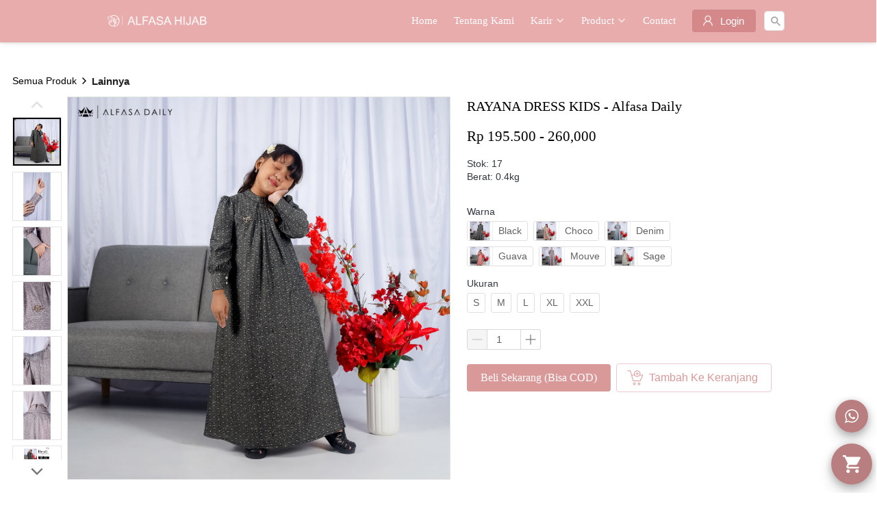

--- FILE ---
content_type: text/html; charset=utf-8
request_url: https://toko.alfasahijab.com/product/rayana-dress-kids-alfasa-daily
body_size: 39735
content:
<!DOCTYPE html><html dir="ltr" lang="id"><head prefix="og: http://ogp.me/ns# fb: http://ogp.me/ns/fb# product: http://ogp.me/ns/product#"><meta charset=utf-8><meta property="og:locale" content="id_ID"><meta content='width=device-width,initial-scale=1.0,shrink-to-fit=no' name='viewport'/><noscript><style>.lazyimg{opacity:1 !important}</style></noscript><!-- Meta Pixel Code -->
<script>
!function(f,b,e,v,n,t,s)
{if(f.fbq)return;n=f.fbq=function(){n.callMethod?
n.callMethod.apply(n,arguments):n.queue.push(arguments)};
if(!f._fbq)f._fbq=n;n.push=n;n.loaded=!0;n.version='2.0';
n.queue=[];t=b.createElement(e);t.async=!0;
t.src=v;s=b.getElementsByTagName(e)[0];
s.parentNode.insertBefore(t,s)}(window, document,'script',
'https://connect.facebook.net/en_US/fbevents.js');
fbq('init', '684850399277722');
fbq('track', 'PageView');
</script>
<noscript><img height="1" width="1" style="display:none"
src="https://www.facebook.com/tr?id=684850399277722&ev=PageView&noscript=1"
/></noscript>
<!-- End Meta Pixel Code --><!-- Meta Pixel Code -->
<script>
!function(f,b,e,v,n,t,s)
{if(f.fbq)return;n=f.fbq=function(){n.callMethod?
n.callMethod.apply(n,arguments):n.queue.push(arguments)};
if(!f._fbq)f._fbq=n;n.push=n;n.loaded=!0;n.version='2.0';
n.queue=[];t=b.createElement(e);t.async=!0;
t.src=v;s=b.getElementsByTagName(e)[0];
s.parentNode.insertBefore(t,s)}(window, document,'script',
'https://connect.facebook.net/en_US/fbevents.js');
fbq('init', '684850399277722');
fbq('track', 'PageView');
</script>
<noscript><img height="1" width="1" style="display:none"
src="https://www.facebook.com/tr?id=684850399277722&ev=PageView&noscript=1"
/></noscript>
<!-- End Meta Pixel Code --><!-- Meta Pixel Code -->
<script>
!function(f,b,e,v,n,t,s)
{if(f.fbq)return;n=f.fbq=function(){n.callMethod?
n.callMethod.apply(n,arguments):n.queue.push(arguments)};
if(!f._fbq)f._fbq=n;n.push=n;n.loaded=!0;n.version='2.0';
n.queue=[];t=b.createElement(e);t.async=!0;
t.src=v;s=b.getElementsByTagName(e)[0];
s.parentNode.insertBefore(t,s)}(window, document,'script',
'https://connect.facebook.net/en_US/fbevents.js');
fbq('init', '1922883997992750');
fbq('track', 'PageView');
</script>
<noscript><img height="1" width="1" style="display:none"
src="https://www.facebook.com/tr?id=1922883997992750&ev=PageView&noscript=1"
/></noscript>
<!-- End Meta Pixel Code --><!-- Meta Pixel Code -->
<script>
  !function(f,b,e,v,n,t,s)
  {if(f.fbq)return;n=f.fbq=function(){n.callMethod?
  n.callMethod.apply(n,arguments):n.queue.push(arguments)};
  if(!f._fbq)f._fbq=n;n.push=n;n.loaded=!0;n.version='2.0';
  n.queue=[];t=b.createElement(e);t.async=!0;
  t.src=v;s=b.getElementsByTagName(e)[0];
  s.parentNode.insertBefore(t,s)}(window, document,'script',
  'https://connect.facebook.net/en_US/fbevents.js');
  fbq('init', '803632867481158');
  fbq('track', 'PageView');
</script>
<noscript><img height="1" width="1" style="display:none"
  src="https://www.facebook.com/tr?id=803632867481158&ev=PageView&noscript=1"
/></noscript>
<!-- End Meta Pixel Code --><!-- Meta Pixel Code -->
<script>
!function(f,b,e,v,n,t,s)
{if(f.fbq)return;n=f.fbq=function(){n.callMethod?
n.callMethod.apply(n,arguments):n.queue.push(arguments)};
if(!f._fbq)f._fbq=n;n.push=n;n.loaded=!0;n.version='2.0';
n.queue=[];t=b.createElement(e);t.async=!0;
t.src=v;s=b.getElementsByTagName(e)[0];
s.parentNode.insertBefore(t,s)}(window, document,'script',
'https://connect.facebook.net/en_US/fbevents.js');
fbq('init', '803632867481158');
fbq('track', 'PageView');
</script>
<noscript><img height="1" width="1" style="display:none"
src="https://www.facebook.com/tr?id=803632867481158&ev=PageView&noscript=1"
/></noscript>
<!-- End Meta Pixel Code --><!-- Meta Pixel Code -->
<script>
!function(f,b,e,v,n,t,s)
{if(f.fbq)return;n=f.fbq=function(){n.callMethod?
n.callMethod.apply(n,arguments):n.queue.push(arguments)};
if(!f._fbq)f._fbq=n;n.push=n;n.loaded=!0;n.version='2.0';
n.queue=[];t=b.createElement(e);t.async=!0;
t.src=v;s=b.getElementsByTagName(e)[0];
s.parentNode.insertBefore(t,s)}(window, document,'script',
'https://connect.facebook.net/en_US/fbevents.js');
fbq('init', '1036856490364059');
fbq('track', 'PageView');
</script>
<noscript><img height="1" width="1" style="display:none"
src="https://www.facebook.com/tr?id=1036856490364059&ev=PageView&noscript=1"
/></noscript>
<!-- End Meta Pixel Code --><script>window.IMAGE_CDN_DOMAIN="img.berdu.my.id";window.PNG_IMAGE_CDN_DOMAIN="png.berdu.my.id";</script><script>
!function(f){if(f.fbq)return;n=f.fbq=function(){n.callMethod?n.callMethod.apply(n,arguments):n.queue.push(arguments)};n.queue=[];if(!f._fbq)f._fbq=n;n.push=n;n.loaded=!0;n.version='2.0'}(window);fbq('init','684850399277722');fbq('addPixelId','1922883997992750');fbq('addPixelId','604929487478743');fbq('addPixelId','803632867481158');fbq('addPixelId','829265104906282');fbq('track','PageView');;window._fbids="684850399277722,1922883997992750,604929487478743,803632867481158,829265104906282"</script><script async src='//connect.facebook.net/en_US/fbevents.js'></script><link href="https://toko.alfasahijab.com/product/rayana-dress-kids-alfasa-daily" rel="canonical"/><meta property="og:url" content="https://toko.alfasahijab.com/product/rayana-dress-kids-alfasa-daily"/><meta property="twitter:url" content="https://toko.alfasahijab.com/product/rayana-dress-kids-alfasa-daily"/><script type="application/ld+json">{"@type":"Product","mpn":"P-ZNT1Hx","name":"RAYANA DRESS KIDS - Alfasa Daily","sku":"RAYANA-KIDS","itemCondition":"http://schema.org/NewCondition","description":"Rayana Dress Mom Kids 🕊❤️. Matt : Viscose dobby printed exclusive. Details :.  • Kerah Shanghai.  • Resleting Belakang Aktif .  • Lengan Manset dengan kerut .  • Kancing Kopel Lengan Aktif.  • Cuttingan Bawah Lebar .  • Resleting depan","offers":{"@type":"Offer","price":195500,"priceValidUntil":"2100-12-31T00:00:00.000Z","priceCurrency":"IDR","availability":"http://schema.org/InStock","url":"https://toko.alfasahijab.com/product/rayana-dress-kids-alfasa-daily"},"image":{"@type":"ImageObject","url":"https://cf.shopee.co.id/file/id-11134207-7r98s-lubmmhikvdn689"},"brand":"toko.alfasahijab.com","@context":"http://schema.org"}</script><meta property="og:type" content="product"><meta property="twitter:card" content="summary_large_image"><meta name="google" content="notranslate"/><meta name="mobile-web-app-capable" content="yes"><meta name="apple-mobile-web-app-capable" content="yes"/><meta name="mobile-web-app-title" content="toko.alfasahijab.com"/><meta name="apple-mobile-web-app-title" content="toko.alfasahijab.com"/><title>RAYANA DRESS KIDS - Alfasa Daily</title><meta property="og:title" content="RAYANA DRESS KIDS - Alfasa Daily"><meta property="twitter:title" content="RAYANA DRESS KIDS - Alfasa Daily"><meta name="description" content="Rayana Dress Mom Kids 🕊❤️. Matt : Viscose dobby printed exclusive. Details :.  • Kerah Shanghai.  • Resleting Belakang Aktif .  • Lengan Manset dengan kerut .  • Kancing Kopel Lengan Aktif.  • Cuttingan Bawah Lebar .  • Resleting depan"/><meta property="og:description" content="Rayana Dress Mom Kids 🕊❤️. Matt : Viscose dobby printed exclusive. Details :.  • Kerah Shanghai.  • Resleting Belakang Aktif .  • Lengan Manset dengan kerut .  • Kancing Kopel Lengan Aktif.  • Cuttingan Bawah Lebar .  • Resleting depan"/><meta property="twitter:description" content="Rayana Dress Mom Kids 🕊❤️. Matt : Viscose dobby printed exclusive. Details :.  • Kerah Shanghai.  • Resleting Belakang Aktif .  • Lengan Manset dengan kerut .  • Kancing Kopel Lengan Aktif.  • Cuttingan Bawah Lebar .  • Resleting depan"/><link href="//png.berdu.my.id/img/32/bq6rjevtbq6tk4yqx0_1/hH586GtGkmaVHCrhH524iZQZ2ULl35SLay1RcfDsbXtQ.png" rel="shortcut icon" type="image/png"/><link href="//png.berdu.my.id/img/32/bq6rjevtbq6tk4yqx0_1/hH586GtGkmaVHCrhH524iZQZ2ULl35SLay1RcfDsbXtQ.png" rel="apple-touch-icon" sizes="180x180"/><meta name="apple-mobile-web-app-status-bar-style" content="black"/><link href="//png.berdu.my.id/img/32/bq6rjevtbq6tk4yqx0_1/hH586GtGkmaVHCrhH524iZQZ2ULl35SLay1RcfDsbXtQ.png" rel="apple-touch-startup-image" media="(device-width: 375px) and (device-height: 667px) and (-webkit-device-pixel-ratio: 2)"><meta property="og:image" content="https://cf.shopee.co.id/file/id-11134207-7r98s-lubmmhikvdn689"/><meta property="twitter:image" content="https://cf.shopee.co.id/file/id-11134207-7r98s-lubmmhikvdn689"/><meta property="og:image:type" content="image/jpeg"/><style>*{resize:none;box-sizing:border-box;border-style:solid;border-width:0;outline:0;line-height:1.4;text-rendering:optimizeLegibility}body{background:#fff}#app_root,body,input,textarea{font-family:Helvetica Neue,Helvetica}#app_root,body{line-height:1.4;font-weight:400;white-space:normal;color:#31373d;height:100%;margin:0;font-size:14px;-ms-text-size-adjust:100%;-webkit-text-size-adjust:100%;-webkit-font-smoothing:antialiased;-moz-osx-font-smoothing:greyscale;text-rendering:optimizeLegibility}.div{display:flex;flex-direction:column;flex-shrink:0}input{margin:0;font-size:15px;background:transparent}.noscroll::-webkit-scrollbar{width:0;height:0}.noscroll::-moz-scrollbar{width:0;height:0}hr{border-bottom:1px solid rgba(0,0,0,.2);margin-top:12px;margin-bottom:12px}html{height:100%}a{line-height:1}.view{min-height:0;min-width:0;justify-content:flex-start}.text,.view{position:relative}.text{display:inline-block}.scroll-view{position:relative;overflow-x:hidden;overflow-y:auto;-webkit-overflow-scrolling:touch}.scroll-view-horizontal{overflow-y:hidden;overflow-x:scroll;flex-direction:row}.drf-pc ol,.drf-pc ul{display:inline-flex;flex-direction:column;align-items:center}.drf-pc ul,.drf-pr ol{display:inline-flex;flex-direction:column;align-items:flex-end}img{position:relative}input::-webkit-input-placeholder,textarea::-webkit-input-placeholder{font-weight:300;color:rgba(0,0,0,.3)}input.has-error::-webkit-input-placeholder,textarea.has-error::-webkit-input-placeholder{color:#e5b3b3}input[disabled]::-webkit-input-placeholder,textarea[disabled]::-webkit-input-placeholder{color:#ddd}.DraftEditor-editorContainer,.DraftEditor-root,.public-DraftEditor-content{font-size:15px;height:inherit}.DraftEditor-root{position:relative;max-width:100%}.DraftEditor-editorContainer{background-color:hsla(0,0%,100%,0);border-left:.1px solid transparent;position:relative}.public-DraftEditor-block{position:relative}.DraftEditor-alignLeft .public-DraftStyleDefault-block{text-align:left}.DraftEditor-alignLeft .public-DraftEditorPlaceholder-root{left:0;text-align:left}.DraftEditor-alignCenter .public-DraftStyleDefault-block{text-align:center}.DraftEditor-alignCenter .public-DraftEditorPlaceholder-root{margin:0 auto;text-align:center;width:100%}.DraftEditor-alignRight .public-DraftStyleDefault-block{text-align:right}.DraftEditor-alignRight .public-DraftEditorPlaceholder-root{right:0;text-align:right}.public-DraftEditorPlaceholder-root{color:#bdc1c9;position:absolute;z-index:0}.public-DraftEditorPlaceholder-hasFocus{color:#bdc1c9}.DraftEditorPlaceholder-hidden{display:none}.public-DraftStyleDefault-block{position:relative;white-space:pre-wrap}.public-DraftStyleDefault-ltr{direction:ltr}.public-DraftStyleDefault-rtl{direction:rtl;text-align:right}.public-DraftStyleDefault-listLTR{direction:ltr}.public-DraftStyleDefault-listRTL{direction:rtl}.public-DraftStyleDefault-ol,.public-DraftStyleDefault-ul{margin:8px 0;padding:0}.public-DraftStyleDefault-depth0.public-DraftStyleDefault-listLTR{margin-left:1em}.public-DraftStyleDefault-depth0.public-DraftStyleDefault-listRTL{margin-right:1em}.public-DraftStyleDefault-depth1.public-DraftStyleDefault-listLTR{margin-left:3em}.public-DraftStyleDefault-depth1.public-DraftStyleDefault-listRTL{margin-right:3em}.public-DraftStyleDefault-depth2.public-DraftStyleDefault-listLTR{margin-left:4.5em}.public-DraftStyleDefault-depth2.public-DraftStyleDefault-listRTL{margin-right:4.5em}.public-DraftStyleDefault-depth3.public-DraftStyleDefault-listLTR{margin-left:6em}.public-DraftStyleDefault-depth3.public-DraftStyleDefault-listRTL{margin-right:6em}.public-DraftStyleDefault-depth4.public-DraftStyleDefault-listLTR{margin-left:7.5em}.public-DraftStyleDefault-depth4.public-DraftStyleDefault-listRTL{margin-right:7.5em}.public-DraftStyleDefault-unorderedListItem{list-style-type:square;position:relative}.public-DraftStyleDefault-unorderedListItem.public-DraftStyleDefault-depth0{list-style-type:disc}.public-DraftStyleDefault-unorderedListItem.public-DraftStyleDefault-depth1{list-style-type:circle}.public-DraftStyleDefault-orderedListItem{list-style-type:none;position:relative}.public-DraftStyleDefault-orderedListItem.public-DraftStyleDefault-listLTR:before{left:-30px;position:absolute;text-align:right;width:30px}.public-DraftStyleDefault-orderedListItem.public-DraftStyleDefault-listRTL:before{position:absolute;right:-30px;text-align:left;width:30px}.public-DraftStyleDefault-orderedListItem:before{content:counter(a) ". ";counter-increment:a}.public-DraftStyleDefault-orderedListItem.public-DraftStyleDefault-depth1:before{content:counter(b) ". ";counter-increment:b}.public-DraftStyleDefault-orderedListItem.public-DraftStyleDefault-depth2:before{content:counter(c) ". ";counter-increment:c}.public-DraftStyleDefault-orderedListItem.public-DraftStyleDefault-depth3:before{content:counter(d) ". ";counter-increment:d}.public-DraftStyleDefault-orderedListItem.public-DraftStyleDefault-depth4:before{content:counter(e) ". ";counter-increment:e}.public-DraftStyleDefault-depth0.public-DraftStyleDefault-reset{counter-reset:a}.public-DraftStyleDefault-depth1.public-DraftStyleDefault-reset{counter-reset:b}.public-DraftStyleDefault-depth2.public-DraftStyleDefault-reset{counter-reset:c}.public-DraftStyleDefault-depth3.public-DraftStyleDefault-reset{counter-reset:d}.public-DraftStyleDefault-depth4.public-DraftStyleDefault-reset{counter-reset:e}.public-DraftStyleDefault-ol,.public-DraftStyleDefault-ul{display:inline-flex;flex-direction:column}p.draft-block{margin:0}.draft-block-header-one{font-weight:700;font-size:23px}.draft-block-header-two{font-weight:500;font-size:20px}.draft-block-header-three{font-weight:500;font-size:17px}.draft-block-atomic,.draft-block-header-one,.draft-block-header-three,.draft-block-header-two{margin:0}.draft-editor-editable .draft-block-header-one,.draft-editor-editable .draft-block-header-three,.draft-editor-editable .draft-block-header-two{color:#333}h1,h2,h3,h4{margin:0}.email-view{font-weight:"400"}.no-click-child *{pointer-events:none}img{image-rendering:-webkit-optimize-contrast;image-rendering:crisp-edges}[type=text]::-ms-clear,input[type=text]::-ms-reveal{ :none;width:0;height:0}input[type=search]::-webkit-search-cancel-button,input[type=search]::-webkit-search-decoration,input[type=search]::-webkit-search-results-button,input[type=search]::-webkit-search-results-decoration{display:none}.rotate-animation{-webkit-animation:a 1s infinite linear}@keyframes a{0%{transform:rotate(0deg)}to{transform:rotate(359deg)}}.draft-block.draft-block-blockquote{font-size:22px;color:rgba(0,0,0,.44);font-style:italic}.draft-quote{position:relative;padding-right:4px;padding-left:4px}.draft-quote>span{opacity:0}.draft-quote:before{position:absolute;top:-8px;font-size:30px;opacity:1}.draft-quote-start:before{right:2px;content:"\201C"}.draft-quote-end:before{left:2px;content:"\201D"}.draft-right-align{text-align:right}.draft-center-align{text-align:center}.draft-justify-align{text-align:justify}.dvd{z-index:1}.bgw>div,.ibgw>div{z-index:2}@media print{.no-print{display:none!important;height:0}}.navigation_items_ul{list-style:none;display:flex;flex-direction:row;align-items:center;flex:1;margin-left:0;margin-right:0;margin-top:0;margin-bottom:0;padding-left:0;padding-right:0;padding-top:0;padding-bottom:0}@media(max-width:800px){.navigation_items_ul{display:none}}.btn{flex-direction:row;user-select:none;border-width:1px;justify-content:center;align-items:center;text-align:center;border-radius:4px;border-top-width:1px;border-bottom-width:1px;border-left-width:1px;border-right-width:1px;padding-left:16px;padding-right:16px;padding-top:5px;padding-bottom:5px}.btn_text{font-weight:400;font-size:15px}.searchinput_wrapper{height:29px}@media(max-width:800px){.searchinput_wrapper{height:33px}}.input_style_box_wrapper_bg{background-color:#ffffff}.navigation_items_toggler{display:none;flex-direction:row;opacity:0.8;flex:1;justify-content:flex-end}@media(max-width:800px){.navigation_items_toggler{display:flex}}.bgw{display:block}.mpic_ctr{margin-left:18px;margin-right:6px;margin-top:12px;margin-bottom:12px}@media(max-width:600px){.mpic_ctr{margin-right:0}}@media(max-width:500px){.mpic_ctr{margin-left:0;width:100%}}.mpic_ctr_left{flex-direction:row;align-items:start}@media(max-width:700px){.mpic_ctr_left{flex-direction:column;align-items:stretch}}@media(min-width:800px){:not(.antiMaxW800).s_bu_pr_f_img_640{flex:1;min-width:640px}}.mpic_pic{border-color:rgba(0,0,0,.1);border-width:1px;border-top-width:1px;border-bottom-width:1px;border-left-width:1px;border-right-width:1px}.mpic_main_pic{flex:1}@media(max-width:900px){.mpic_main_pic{width:300px}}@media(max-width:700px){.mpic_main_pic{width:240px}}@media(max-width:600px){.mpic_main_pic{width:180px}}@media(max-width:500px){.mpic_main_pic{width:100%}}.mpic_thmbs_btm{flex-direction:row;flex-wrap:wrap;margin-left:-4px;margin-right:-4px;margin-top:8px;margin-bottom:8px}@media(max-width:700px){.mpic_thmbs_btm{margin-top:12px}}@media(max-width:500px){.mpic_thmbs_btm{flex-wrap:nowrap;padding-bottom:8px;margin-left:0;margin-right:0;margin-top:0;margin-bottom:0}}.mpic_thmbs_lft.p1{order:-1;flex-direction:column;margin-left:0;margin-right:0;margin-top:0;margin-bottom:0}@media(max-width:700px){.mpic_thmbs_lft.p1{flex-direction:row;margin-top:12px;flex-wrap:wrap;order:1;margin-left:-4px;margin-right:-4px}}@media(max-width:500px){.mpic_thmbs_lft.p1{flex-wrap:nowrap;margin-left:0;margin-right:0;margin-top:0;margin-bottom:0}}.mpic_tlp{height:100%}@media(max-width:700px){.mpic_tlp{display:none}}.mpic_thmb_btm_ctr{width:20.00%}@media(max-width:700px){.mpic_thmb_btm_ctr{width:33.3%}}@media(max-width:500px){.mpic_thmb_btm_ctr{width:22.00%}}.mpic_thmb_lft_ctr.p1{width:80px}@media(max-width:900px){.mpic_thmb_lft_ctr.p1{width:60px}}@media(max-width:700px){.mpic_thmb_lft_ctr.p1{width:33.3%}}@media(max-width:500px){.mpic_thmb_lft_ctr.p1{width:22.00%}}.mpic_ics{position:absolute;top:0;bottom:0;left:0}@media(max-width:700px){.mpic_ics{display:none}}.mpic_tlc.p1{position:absolute;top:0;bottom:0;overflow-x:hidden;overflow-y:hidden;flex-wrap:nowrap}@media(max-width:700px){.mpic_tlc.p1{position:relative;overflow-y:hidden;overflow-x:scroll}}@media(min-width:700px){:not(.antiMaxW700).mpic_tlm.p1.p2{margin-top:30px;margin-bottom:30px}}.mpic_thmb_btm{margin-bottom:8px;margin-left:4px;margin-right:4px}@media(max-width:500px){.mpic_thmb_btm{border-top-width:0;border-left-width:0;margin-left:0;margin-right:0;margin-top:0;margin-bottom:0}}.mpic_thmb_lft.p1{margin-left:0;margin-right:8px;margin-bottom:8px}@media(max-width:700px){.mpic_thmb_lft.p1{margin-bottom:8px;margin-left:4px;margin-right:4px}}@media(max-width:500px){.mpic_thmb_lft.p1{margin-left:0;margin-right:0;margin-top:0;margin-bottom:0}}.cmn_flex_wrapper{align-items:stretch;justify-content:stretch;max-width:100%}.cmn_flex_row{flex-direction:row}.cntr_inp_btn{height:28px;width:28px}@media(max-width:800px){.cntr_inp_btn{height:32px;width:32px}}.cntr_inp_content{height:28px;width:50px}@media(max-width:800px){.cntr_inp_content{height:32px;width:70px}}@media(max-width:500px){.buy_product_form.p1{flex:1 0 300px}}.btn_big.p1{padding-left:19px;padding-right:19px;padding-top:8px;padding-bottom:8px}.product_detail_content div.draft-block > div > span,.product_detail_content div.draft-block > div > a,.product_detail_content p.draft-block,.product_detail_content li.draft-block,.product_detail_content blockquote.draft-block{font-size:17px}.product_detail_content h1{font-size:34px;font-weight:700;margin-bottom:5px}@media(max-width:800px){.product_detail_content h1{font-size:27.200000000000003px;font-weight:700;margin-bottom:5px}}.product_detail_content h2{font-size:25px;font-weight:700;margin-bottom:5px}@media(max-width:800px){.product_detail_content h2{font-size:23px;font-weight:700;margin-bottom:5px}}.product_detail_content h3{font-size:22px;font-weight:700;margin-bottom:5px}@media(max-width:800px){.product_detail_content h3{font-size:20px;font-weight:700;margin-bottom:5px}}.page-text-editor-medium h1.draft-block{font-size:30px;font-weight:700}@media(max-width:800px){.page-text-editor-medium h1.draft-block{font-size:22px;font-weight:700}}.page-text-editor-medium h2.draft-block{font-size:25px;font-weight:500}@media(max-width:800px){.page-text-editor-medium h2.draft-block{font-size:20px;font-weight:500}}.page-text-editor-medium h3.draft-block{font-size:21px;font-weight:500}@media(max-width:800px){.page-text-editor-medium h3.draft-block{font-size:18px;font-weight:500}}.page-text-editor-medium .draft-block{font-size:18px;font-weight:400}@media(max-width:800px){.page-text-editor-medium .draft-block{font-size:16px;font-weight:400}}.page-text-editor-medium .draft-block.draft-block-empty{height:9px}@media(max-width:800px){.page-text-editor-medium .draft-block.draft-block-empty{height:8px}}.rsp-grp-end-rch + div + .endReach{display:none}.rsp-grp-hide-next + div{display:none}@media(max-width:99998px){.responsiveGroupOf-150-4-1:nth-child(n + 5){display:none}}@media(max-width:599px){.responsiveGroupOf-150-4-1:nth-child(n + 4){display:none}}@media(max-width:449px){.responsiveGroupOf-150-4-1:nth-child(n + 3){display:none}}@media(max-width:299px){.responsiveGroupOf-150-4-1:nth-child(n + 2){display:none}}.responsive-group-of-item{display:inline-block;text-align:left;vertical-align:top}@media(max-width:99998px){.responsiveGroupOf-150-4-1{width:25%}}@media(max-width:599px){.responsiveGroupOf-150-4-1{width:33.3%}}@media(max-width:449px){.responsiveGroupOf-150-4-1{width:50%}}@media(max-width:299px){.responsiveGroupOf-150-4-1{width:100%}}.slide_pd{padding-left:18px;padding-right:18px}@media(max-width:800px){.slide_pd{padding-left:0;padding-right:0}}</style></head><body style="background-color:#ffffff"><script>setTimeout(function(){document.body.classList.add('bdinit')},100)</script>
<div id='app_root'><div style="align-items:stretch;position:relative;flex:1;height:100%" class="view div "><div style="flex:1;align-items:stretch" class="app-App  view div "><div style="flex:1" class="page-Page  view div " id="top"><div style="flex:0 0 0;min-height:100vh;overflow-x:visible;overflow-y:visible" class="div scroll-view div-with-flex  "><div style="opacity:0;pointer-events:none" class="view div "><div style="z-index:10" class="view div "><div style="background-color:rgba(255,255,255,0)" class="view div "><div style="position:absolute;top:0;left:0;right:0;bottom:0;background-color:rgba(255,255,255,0);box-shadow:0px 0px 0px 0px rgba(0,0,0,0),0px 2px 10px 0px rgba(0,0,0,0.05),0px 1px 4px 0px rgba(0,0,0,0.1);-webkit-box-shadow:0px 0px 0px 0px rgba(0,0,0,0),0px 2px 10px 0px rgba(0,0,0,0.05),0px 1px 4px 0px rgba(0,0,0,0.1)" class="view div "></div><div style="z-index:10;overflow:hidden;background-color:#E8ACAD" class="view div "><div style="align-items:center" class="view div "><div style="max-width:1024px;width:100%;align-items:center;flex-direction:row;margin-left:auto;margin-right:auto;padding-left:6px;padding-right:6px" class="view div "><div style="max-width:70%;align-self:stretch;margin-left:12px;margin-right:12px" class="view div "><div style="padding-top:6px;padding-bottom:6px" class="view div "><a style="cursor:pointer;text-decoration:none" href="https://toko.alfasahijab.com"><div style="width:170px;max-width:100%" class="view div "><div style="display:block;text-align:center;line-height:.8;overflow:hidden" class="view div "><div style="width:100%;padding-top:29.340511440107672%;display:block;opacity:0" class="lazyimg_p  view div "></div><img src="[data-uri]" draggable="false" alt="-" data-realsource="//png.berdu.my.id/img/300/bq6rjevtbq6tk4yqx0_1/hvJzVglYx9WvhklhvJUlWWi1tkiwspTX2P4dGR5pNhg.png" style="top:0;left:0;right:0;bottom:0;position:absolute;width:100%;height:100%;min-width:100%;min-height:100%;object-fit:contain" class="lazyimg bdr-b"/></div></div></a></div></div><nav style="flex-direction:row;flex:1" class="view div " id="SiteMainNav" itemType="https://schema.org/SiteNavigationElement" itemscope="" role="navigation"><ul class="navigation_items_ul view div "><li style="flex:1"><div style="flex:1" class="spaces-fill  view div "></div></li><li><a style="cursor:pointer;text-decoration:none" itemProp="name" href="http://alfasahijab.com/home" rel="noopener noreferrer"><div style="border-radius:6px;padding-left:12px;padding-right:12px;padding-top:12px;padding-bottom:12px" class="view div "><span style="font-size:15px;font-weight:500;text-align:center;font-family:&#x27;htGNvg9GXHbGLVUht9LgzV2EILelAcRcZpBWq7jYZEg&#x27;;color:#ffffff" class="text">Home</span></div></a></li><li><a style="cursor:pointer;text-decoration:none" itemProp="name" href="https://laporan.alfasahijab.com/tentang-kami" rel="noopener noreferrer"><div style="border-radius:6px;padding-left:12px;padding-right:12px;padding-top:12px;padding-bottom:12px" class="view div "><span style="font-size:15px;font-weight:500;text-align:center;font-family:&#x27;htGNvg9GXHbGLVUht9LgzV2EILelAcRcZpBWq7jYZEg&#x27;;color:#ffffff" class="text">Tentang Kami</span></div></a></li><li><div style="cursor:pointer;flex-direction:row;border-radius:6px;padding-left:12px;padding-right:12px;padding-top:4px;padding-bottom:4px" class="view div "><span style="font-size:15px;font-weight:500;text-align:center;font-family:&#x27;htGNvg9GXHbGLVUht9LgzV2EILelAcRcZpBWq7jYZEg&#x27;;color:#ffffff" class="text">Karir</span><svg viewBox="30 30 450 450" class="" width="14" height="14" style="color:#ffffff;position:relative;font-size:14px;width:14px;height:14px;text-align:center;top:3px;margin-left:4px;opacity:0.8;fill:#ffffff"><path d="M128.4 160L96 192.3 256 352l160-159.7-32.4-32.3L256 287.3z"></path></svg></div></li><li><div style="cursor:pointer;flex-direction:row;border-radius:6px;padding-left:12px;padding-right:12px;padding-top:4px;padding-bottom:4px" class="view div "><span style="font-size:15px;font-weight:500;text-align:center;font-family:&#x27;htGNvg9GXHbGLVUht9LgzV2EILelAcRcZpBWq7jYZEg&#x27;;color:#ffffff" class="text">Product</span><svg viewBox="30 30 450 450" class="" width="14" height="14" style="color:#ffffff;position:relative;font-size:14px;width:14px;height:14px;text-align:center;top:3px;margin-left:4px;opacity:0.8;fill:#ffffff"><path d="M128.4 160L96 192.3 256 352l160-159.7-32.4-32.3L256 287.3z"></path></svg></div></li><li><a style="cursor:pointer;text-decoration:none" itemProp="name" href="https://laporan.alfasahijab.com/kontak" rel="noopener noreferrer"><div style="border-radius:6px;padding-left:12px;padding-right:12px;padding-top:12px;padding-bottom:12px" class="view div "><span style="font-size:15px;font-weight:500;text-align:center;font-family:&#x27;htGNvg9GXHbGLVUht9LgzV2EILelAcRcZpBWq7jYZEg&#x27;;color:#ffffff" class="text">Contact</span></div></a></li><li><div class="view div "><a style="cursor:pointer;text-decoration:none" itemProp="name" href="https://toko.alfasahijab.com/login"><div style="border-color:rgba(212,136,137,0.5);background-color:#D48889;margin-left:12px;margin-right:12px;margin-top:4px;margin-bottom:4px;cursor:pointer" class="btn button-login view div "><span style="width:0;overflow:hidden" class="text">`</span><div style="color:#ffffff;position:relative;font-size:20px;width:20px;height:20px;text-align:center;margin-right:8px;margin-left:-4px;fill:#ffffff;display:block;line-height:.8;overflow:hidden" class="view div "><div style="top:0;left:0;width:100%;height:100%;position:absolute;opacity:1" class="lazyimg_p  view div "></div><div style="padding-bottom:100%" class="view div "></div><img srcSet="" src="//png.berdu.my.id/img/24/bq6rjevtbq6tk4yqx0_1/hdYv0qUtcQEVfK9hdaChOzUVbWnucERW2ColjiitWP4A.png" draggable="false" alt="-" style="top:0;left:0;width:20px;height:20px;position:absolute;display:inline-block;opacity:0;object-fit:contain" class="lazyimg"/></div><span style="color:#ffffff;font-size:15px" class="btn_text text">Login</span></div></a></div></li><li><div style="width:0;min-width:30px" class="view div "><div style="border-radius:0;border-width:0;cursor:pointer;border-top-width:0;border-bottom-width:0;border-left-width:0;border-right-width:0;margin-top:4px;margin-bottom:4px" class="view div "><div style="border-width:1px;border-color:#E0E0E0;border-radius:4px;flex-direction:row;border-top-width:1px;border-bottom-width:1px;border-left-width:1px;border-right-width:1px" class="searchinput_wrapper view div "><input type="search" style="flex:1;border-radius:4px;overflow:hidden;padding-left:12px" value="" class="input_style_box_wrapper_bg"/><div style="overflow:hidden;flex-direction:row;position:absolute;top:0;right:0;bottom:0;align-items:center;left:8px;pointer-events:none" class="view div "><svg viewBox="30 30 450 450" class="" width="16" height="16" style="color:#9E9E9E;position:relative;font-size:16px;width:16px;height:16px;text-align:center;margin-right:4px;min-width:16px;fill:#9E9E9E"><path d="M337.51 305.372h-17.502l-6.57-5.486c20.79-25.232 33.92-57.054 33.92-93.257C347.36 127.63 283.897 64 205.136 64 127.452 64 64 127.632 64 206.63s63.452 142.627 142.225 142.627c35.01 0 67.83-13.167 92.99-34.008l6.562 5.486v17.55L415.18 448 448 415.086 337.51 305.372zm-131.285 0c-54.702 0-98.463-43.887-98.463-98.743 0-54.86 43.76-98.743 98.463-98.743 54.7 0 98.462 43.884 98.462 98.742 0 54.855-43.762 98.742-98.462 98.742z"></path></svg><span style="white-space:nowrap;margin-left:2px;color:rgba(0,0,0,.3);font-size:16px" class="text">Pencarian Produk</span></div></div></div></div></li></ul><div class="navigation_items_toggler view div "><div style="cursor:pointer;padding-left:6px;padding-right:6px;padding-top:6px;padding-bottom:6px" class="view div "><div class="view div "><svg viewBox="30 30 450 450" class="" width="24" height="24" style="color:#ffffff;position:relative;font-size:24px;width:24px;height:24px;text-align:center;fill:#ffffff"><path d="M64 384h384v-42.666H64V384zm0-106.666h384v-42.667H64v42.667zM64 128v42.665h384V128H64z"></path></svg></div></div></div></nav></div></div></div></div></div></div><div style="position:fixed;top:0;left:0;right:0;z-index:10" class="view div "><div style="z-index:10" class="view div "><div style="background-color:rgba(255,255,255,0)" class="view div "><div style="position:absolute;top:0;left:0;right:0;bottom:0;background-color:rgba(255,255,255,0);box-shadow:0px 0px 0px 0px rgba(0,0,0,0),0px 2px 10px 0px rgba(0,0,0,0.05),0px 1px 4px 0px rgba(0,0,0,0.1);-webkit-box-shadow:0px 0px 0px 0px rgba(0,0,0,0),0px 2px 10px 0px rgba(0,0,0,0.05),0px 1px 4px 0px rgba(0,0,0,0.1)" class="view div "></div><div style="z-index:10;overflow:hidden;background-color:#E8ACAD" class="view div "><div style="align-items:center" class="view div "><div style="max-width:1024px;width:100%;align-items:center;flex-direction:row;margin-left:auto;margin-right:auto;padding-left:6px;padding-right:6px" class="view div "><div style="max-width:70%;align-self:stretch;margin-left:12px;margin-right:12px" class="view div "><div style="padding-top:6px;padding-bottom:6px" class="view div "><a style="cursor:pointer;text-decoration:none" href="https://toko.alfasahijab.com"><div style="width:170px;max-width:100%" class="view div "><div style="display:block;text-align:center;line-height:.8;overflow:hidden" class="view div "><div style="width:100%;padding-top:29.340511440107672%;display:block;opacity:0" class="lazyimg_p  view div "></div><img src="[data-uri]" draggable="false" alt="-" data-realsource="//png.berdu.my.id/img/300/bq6rjevtbq6tk4yqx0_1/hvJzVglYx9WvhklhvJUlWWi1tkiwspTX2P4dGR5pNhg.png" style="top:0;left:0;right:0;bottom:0;position:absolute;width:100%;height:100%;min-width:100%;min-height:100%;object-fit:contain" class="lazyimg bdr-b"/></div></div></a></div></div><nav style="flex-direction:row;flex:1" class="view div " id="SiteMainNav" itemType="https://schema.org/SiteNavigationElement" itemscope="" role="navigation"><ul class="navigation_items_ul view div "><li style="flex:1"><div style="flex:1" class="spaces-fill  view div "></div></li><li><a style="cursor:pointer;text-decoration:none" itemProp="name" href="http://alfasahijab.com/home" rel="noopener noreferrer"><div style="border-radius:6px;padding-left:12px;padding-right:12px;padding-top:12px;padding-bottom:12px" class="view div "><span style="font-size:15px;font-weight:500;text-align:center;font-family:&#x27;htGNvg9GXHbGLVUht9LgzV2EILelAcRcZpBWq7jYZEg&#x27;;color:#ffffff" class="text">Home</span></div></a></li><li><a style="cursor:pointer;text-decoration:none" itemProp="name" href="https://laporan.alfasahijab.com/tentang-kami" rel="noopener noreferrer"><div style="border-radius:6px;padding-left:12px;padding-right:12px;padding-top:12px;padding-bottom:12px" class="view div "><span style="font-size:15px;font-weight:500;text-align:center;font-family:&#x27;htGNvg9GXHbGLVUht9LgzV2EILelAcRcZpBWq7jYZEg&#x27;;color:#ffffff" class="text">Tentang Kami</span></div></a></li><li><div style="cursor:pointer;flex-direction:row;border-radius:6px;padding-left:12px;padding-right:12px;padding-top:4px;padding-bottom:4px" class="view div "><span style="font-size:15px;font-weight:500;text-align:center;font-family:&#x27;htGNvg9GXHbGLVUht9LgzV2EILelAcRcZpBWq7jYZEg&#x27;;color:#ffffff" class="text">Karir</span><svg viewBox="30 30 450 450" class="" width="14" height="14" style="color:#ffffff;position:relative;font-size:14px;width:14px;height:14px;text-align:center;top:3px;margin-left:4px;opacity:0.8;fill:#ffffff"><path d="M128.4 160L96 192.3 256 352l160-159.7-32.4-32.3L256 287.3z"></path></svg></div></li><li><div style="cursor:pointer;flex-direction:row;border-radius:6px;padding-left:12px;padding-right:12px;padding-top:4px;padding-bottom:4px" class="view div "><span style="font-size:15px;font-weight:500;text-align:center;font-family:&#x27;htGNvg9GXHbGLVUht9LgzV2EILelAcRcZpBWq7jYZEg&#x27;;color:#ffffff" class="text">Product</span><svg viewBox="30 30 450 450" class="" width="14" height="14" style="color:#ffffff;position:relative;font-size:14px;width:14px;height:14px;text-align:center;top:3px;margin-left:4px;opacity:0.8;fill:#ffffff"><path d="M128.4 160L96 192.3 256 352l160-159.7-32.4-32.3L256 287.3z"></path></svg></div></li><li><a style="cursor:pointer;text-decoration:none" itemProp="name" href="https://laporan.alfasahijab.com/kontak" rel="noopener noreferrer"><div style="border-radius:6px;padding-left:12px;padding-right:12px;padding-top:12px;padding-bottom:12px" class="view div "><span style="font-size:15px;font-weight:500;text-align:center;font-family:&#x27;htGNvg9GXHbGLVUht9LgzV2EILelAcRcZpBWq7jYZEg&#x27;;color:#ffffff" class="text">Contact</span></div></a></li><li><div class="view div "><a style="cursor:pointer;text-decoration:none" itemProp="name" href="https://toko.alfasahijab.com/login"><div style="border-color:rgba(212,136,137,0.5);background-color:#D48889;margin-left:12px;margin-right:12px;margin-top:4px;margin-bottom:4px;cursor:pointer" class="btn button-login view div "><span style="width:0;overflow:hidden" class="text">`</span><div style="color:#ffffff;position:relative;font-size:20px;width:20px;height:20px;text-align:center;margin-right:8px;margin-left:-4px;fill:#ffffff;display:block;line-height:.8;overflow:hidden" class="view div "><div style="top:0;left:0;width:100%;height:100%;position:absolute;opacity:1" class="lazyimg_p  view div "></div><div style="padding-bottom:100%" class="view div "></div><img srcSet="" src="//png.berdu.my.id/img/24/bq6rjevtbq6tk4yqx0_1/hdYv0qUtcQEVfK9hdaChOzUVbWnucERW2ColjiitWP4A.png" draggable="false" alt="-" style="top:0;left:0;width:20px;height:20px;position:absolute;display:inline-block;opacity:0;object-fit:contain" class="lazyimg"/></div><span style="color:#ffffff;font-size:15px" class="btn_text text">Login</span></div></a></div></li><li><div style="width:0;min-width:30px" class="view div "><div style="border-radius:0;border-width:0;cursor:pointer;border-top-width:0;border-bottom-width:0;border-left-width:0;border-right-width:0;margin-top:4px;margin-bottom:4px" class="view div "><div style="border-width:1px;border-color:#E0E0E0;border-radius:4px;flex-direction:row;border-top-width:1px;border-bottom-width:1px;border-left-width:1px;border-right-width:1px" class="searchinput_wrapper view div "><input type="search" style="flex:1;border-radius:4px;overflow:hidden;padding-left:12px" value="" class="input_style_box_wrapper_bg"/><div style="overflow:hidden;flex-direction:row;position:absolute;top:0;right:0;bottom:0;align-items:center;left:8px;pointer-events:none" class="view div "><svg viewBox="30 30 450 450" class="" width="16" height="16" style="color:#9E9E9E;position:relative;font-size:16px;width:16px;height:16px;text-align:center;margin-right:4px;min-width:16px;fill:#9E9E9E"><path d="M337.51 305.372h-17.502l-6.57-5.486c20.79-25.232 33.92-57.054 33.92-93.257C347.36 127.63 283.897 64 205.136 64 127.452 64 64 127.632 64 206.63s63.452 142.627 142.225 142.627c35.01 0 67.83-13.167 92.99-34.008l6.562 5.486v17.55L415.18 448 448 415.086 337.51 305.372zm-131.285 0c-54.702 0-98.463-43.887-98.463-98.743 0-54.86 43.76-98.743 98.463-98.743 54.7 0 98.462 43.884 98.462 98.742 0 54.855-43.762 98.742-98.462 98.742z"></path></svg><span style="white-space:nowrap;margin-left:2px;color:rgba(0,0,0,.3);font-size:16px" class="text">Pencarian Produk</span></div></div></div></div></li></ul><div class="navigation_items_toggler view div "><div style="cursor:pointer;padding-left:6px;padding-right:6px;padding-top:6px;padding-bottom:6px" class="view div "><div class="view div "><svg viewBox="30 30 450 450" class="" width="24" height="24" style="color:#ffffff;position:relative;font-size:24px;width:24px;height:24px;text-align:center;fill:#ffffff"><path d="M64 384h384v-42.666H64V384zm0-106.666h384v-42.667H64v42.667zM64 128v42.665h384V128H64z"></path></svg></div></div></div></nav></div></div></div></div></div></div><div class="view div "><div style="height:40px" class="view div "></div></div><div class="view div "><div style="padding-top:6px" class="bgw view div "><div style="max-width:1280px;width:100%;margin-left:auto;margin-right:auto" class="view div "><div style="flex-wrap:wrap;flex-direction:row;align-items:center;padding-left:18px;padding-right:18px" class="view div "><a style="cursor:pointer;text-decoration:none" href="https://toko.alfasahijab.com/product/category/"><div style="flex-direction:row;align-items:center" class="view div "><span style="color:rgb(0,0,0);font-weight:400" class="text">Semua Produk</span><svg viewBox="30 30 450 450" class="" width="14" height="14" style="color:rgb(0,0,0);position:relative;font-size:14px;width:14px;height:14px;text-align:center;margin-left:4px;margin-right:4px;fill:rgb(0,0,0)"><path d="M287.3 256L160 383.6l32.3 32.4L352 256 192.3 96 160 128.4z"></path></svg></div></a><div style="flex-direction:row;align-items:center" class="view div "><span style="color:#212121;font-weight:700;font-size:15px" class="text">Lainnya</span></div></div></div></div></div><div class="view div "><div style="max-width:1280px;width:100%;flex-direction:row;align-items:flex-start;flex-wrap:wrap;margin-left:auto;margin-right:auto" class="view div "><div class="mpic_ctr mpic_ctr_left s_bu_pr_f_img_640 view div "><div class="mpic_pic mpic_main_pic view div "><div style="display:block;text-align:center;line-height:.8;overflow:hidden;width:100%" class="view div "><div class="lazyimg_p  view div "></div><div style="width:100%;padding-bottom:100%" class="view div "></div><img src="https://cf.shopee.co.id/file/id-11134207-7r98s-lubmmhikvdn689" draggable="false" alt="-" style="top:0;left:0;width:100%;height:100%;position:absolute;object-fit:contain" class="lazyimg"/></div></div><div class="mpic_thmbs_btm mpic_thmbs_lft p1 mpic_tlp view div "><div class="mpic_thmb_btm_ctr mpic_thmb_lft_ctr p1 view div "></div></div><div class="mpic_thmb_btm_ctr mpic_thmb_lft_ctr p1 mpic_ics view div "><div style="position:absolute;z-index:1;left:0;right:8px;align-items:center;border-bottom-left-radius:8px;border-bottom-right-radius:8px;bottom:0;cursor:pointer" class="view div "><svg viewBox="30 30 450 450" class="" width="24" height="24" style="color:#757575;position:relative;font-size:24px;width:24px;height:24px;text-align:center;fill:#757575"><path d="M128.4 160L96 192.3 256 352l160-159.7-32.4-32.3L256 287.3z"></path></svg></div><div style="position:absolute;z-index:1;left:0;right:8px;align-items:center;border-top-left-radius:8px;border-top-right-radius:8px;top:0" class="view div "><svg viewBox="30 30 450 450" class="" width="24" height="24" style="color:#E0E0E0;position:relative;font-size:24px;width:24px;height:24px;text-align:center;fill:#E0E0E0"><path d="M383.6 352l32.4-32.3L256 160 96 319.7l32.4 32.3L256 224.7z"></path></svg></div></div><div class="mpic_thmbs_btm mpic_thmbs_lft p1 mpic_tlc p1 mpic_tlm p1 p2 div scroll-view noscroll scroll-view-horizontal "><div style="cursor:pointer" class="mpic_thmb_btm_ctr mpic_thmb_lft_ctr p1 view div "><div class="mpic_thmb_btm mpic_thmb_lft p1 mpic_pic view div "><div style="display:block;text-align:center;line-height:.8;overflow:hidden" class="view div "><div class="lazyimg_p  view div "></div><div style="width:100%;padding-bottom:100%" class="view div "></div><img src="https://cf.shopee.co.id/file/id-11134207-7r98s-lubmmhikvdn689" draggable="false" alt="-" style="position:absolute;top:0;left:0;right:0;bottom:0;width:100%;height:100%;object-fit:contain" class="lazyimg"/></div><div style="position:absolute;top:0;left:0;right:0;bottom:0;box-shadow:0 0 0 2px black inset;-webkit-box-shadow:0 0 0 2px black inset" class="view div "></div></div></div><div style="cursor:pointer" class="mpic_thmb_btm_ctr mpic_thmb_lft_ctr p1 view div "><div class="mpic_thmb_btm mpic_thmb_lft p1 mpic_pic view div "><div style="display:block;text-align:center;line-height:.8;overflow:hidden" class="view div "><div class="lazyimg_p  view div "></div><div style="width:100%;padding-bottom:100%" class="view div "></div><img src="https://cf.shopee.co.id/file/id-11134207-7r98q-lubmmhiky6s251" draggable="false" alt="-" style="position:absolute;top:0;left:0;right:0;bottom:0;width:100%;height:100%;object-fit:contain" class="lazyimg"/></div><div class="view div "></div></div></div><div style="cursor:pointer" class="mpic_thmb_btm_ctr mpic_thmb_lft_ctr p1 view div "><div class="mpic_thmb_btm mpic_thmb_lft p1 mpic_pic view div "><div style="display:block;text-align:center;line-height:.8;overflow:hidden" class="view div "><div class="lazyimg_p  view div "></div><div style="width:100%;padding-bottom:100%" class="view div "></div><img src="https://cf.shopee.co.id/file/id-11134207-7r98p-lubmmhikzlci0a" draggable="false" alt="-" style="position:absolute;top:0;left:0;right:0;bottom:0;width:100%;height:100%;object-fit:contain" class="lazyimg"/></div><div class="view div "></div></div></div><div style="cursor:pointer" class="mpic_thmb_btm_ctr mpic_thmb_lft_ctr p1 view div "><div class="mpic_thmb_btm mpic_thmb_lft p1 mpic_pic view div "><div style="display:block;text-align:center;line-height:.8;overflow:hidden" class="view div "><div class="lazyimg_p  view div "></div><div style="width:100%;padding-bottom:100%" class="view div "></div><img src="https://cf.shopee.co.id/file/id-11134207-7r98x-lubmmhil2ehe7c" draggable="false" alt="-" style="position:absolute;top:0;left:0;right:0;bottom:0;width:100%;height:100%;object-fit:contain" class="lazyimg"/></div><div class="view div "></div></div></div><div style="cursor:pointer" class="mpic_thmb_btm_ctr mpic_thmb_lft_ctr p1 view div "><div class="mpic_thmb_btm mpic_thmb_lft p1 mpic_pic view div "><div style="display:block;text-align:center;line-height:.8;overflow:hidden" class="view div "><div class="lazyimg_p  view div "></div><div style="width:100%;padding-bottom:100%" class="view div "></div><img src="https://cf.shopee.co.id/file/id-11134207-7r992-lubmmhil0zwy86" draggable="false" alt="-" style="position:absolute;top:0;left:0;right:0;bottom:0;width:100%;height:100%;object-fit:contain" class="lazyimg"/></div><div class="view div "></div></div></div><div style="cursor:pointer" class="mpic_thmb_btm_ctr mpic_thmb_lft_ctr p1 view div "><div class="mpic_thmb_btm mpic_thmb_lft p1 mpic_pic view div "><div style="display:block;text-align:center;line-height:.8;overflow:hidden" class="view div "><div class="lazyimg_p  view div "></div><div style="width:100%;padding-bottom:100%" class="view div "></div><img src="https://cf.shopee.co.id/file/id-11134207-7r991-lubmmhikws7m54" draggable="false" alt="-" style="position:absolute;top:0;left:0;right:0;bottom:0;width:100%;height:100%;object-fit:contain" class="lazyimg"/></div><div class="view div "></div></div></div><div style="cursor:pointer" class="mpic_thmb_btm_ctr mpic_thmb_lft_ctr p1 view div "><div class="mpic_thmb_btm mpic_thmb_lft p1 mpic_pic view div "><div style="display:block;text-align:center;line-height:.8;overflow:hidden" class="view div "><div class="lazyimg_p  view div "></div><div style="width:100%;padding-bottom:100%" class="view div "></div><img src="https://cf.shopee.co.id/file/id-11134207-7r98y-lubmmhil3t1uc5" draggable="false" alt="-" style="position:absolute;top:0;left:0;right:0;bottom:0;width:100%;height:100%;object-fit:contain" class="lazyimg"/></div><div class="view div "></div></div></div><div style="cursor:pointer" class="mpic_thmb_btm_ctr mpic_thmb_lft_ctr p1 view div "><div class="mpic_thmb_btm mpic_thmb_lft p1 mpic_pic view div "><div style="display:block;text-align:center;line-height:.8;overflow:hidden" class="view div "><div class="lazyimg_p  view div "></div><div style="width:100%;padding-bottom:100%" class="view div "></div><img src="https://cf.shopee.co.id/file/id-11134207-7r98t-lubmmhil57mada" draggable="false" alt="-" style="position:absolute;top:0;left:0;right:0;bottom:0;width:100%;height:100%;object-fit:contain" class="lazyimg"/></div><div class="view div "></div></div></div></div></div><div style="flex-direction:column;flex-basis:auto;flex:9999;min-width:300px;padding-left:18px;padding-right:18px;padding-top:12px;padding-bottom:12px" class="view div "><div style="margin-bottom:16px" class="cmn_flex_wrapper view div "><span style="font-size:20px;font-family:&#x27;htGNvg9GXHbGLVUht9LgzV2EILelAcRcZpBWq7jYZEg&#x27;;color:rgb(0,0,0)" class="text">RAYANA DRESS KIDS - Alfasa Daily</span></div><div class="cmn_flex_wrapper view div "><div style="flex-direction:column;flex-basis:auto" class="view div "><div style="margin-bottom:16px" class="cmn_flex_wrapper view div "><span style="font-weight:500;font-size:21px;font-family:&#x27;htGNvg9GXHbGLVUht9LgzV2EILelAcRcZpBWq7jYZEg&#x27;;color:rgb(0,0,0)" class="text">Rp 195.500 - 260,000</span></div><div style="margin-bottom:16px" class="cmn_flex_wrapper view div "><div class="view div "><span class="text">Stok: 17</span><span style="font-weight:400" class="text">Berat: 0.4kg</span></div></div><div style="margin-bottom:16px" class="cmn_flex_wrapper view div "><div class="view div "></div></div><div style="margin-bottom:16px" class="cmn_flex_wrapper view div "><div style="flex-direction:column;flex-basis:auto" class="view div "><div style="margin-bottom:8px" class="cmn_flex_wrapper view div "><div style="max-width:400px" class="view div "><span style="margin-bottom:4px;font-weight:400" class="text">Warna</span><div style="flex-wrap:wrap;flex-basis:auto" class="cmn_flex_row view div "><div class="cmn_flex_wrapper view div "><div style="border-radius:3px;overflow:hidden;user-select:none;flex-direction:row;border-width:1px;border-color:#E0E0E0;margin-bottom:8px;margin-right:8px;cursor:pointer;border-top-width:1px;border-bottom-width:1px;border-left-width:1px;border-right-width:1px" class="view div "><div style="border-right-width:1px;align-self:stretch;border-right-color:#EEEEEE" class="view div "><div style="display:block;text-align:center;line-height:.8;overflow:hidden;width:36px;height:27px" class="view div "><div class="lazyimg_p  view div "></div><img src="https://cf.shopee.co.id/file/id-11134207-7r98r-lubmmhil6m6qb5" draggable="false" alt="-" style="width:36px;height:27px;display:inline-block;object-fit:cover" class="lazyimg"/></div></div><div style="justify-content:center;padding-left:8px;padding-right:8px;padding-top:4px;padding-bottom:4px" class="view div "><span style="font-weight:500;color:#616161" class="text">Black</span></div></div></div><div class="cmn_flex_wrapper view div "><div style="border-radius:3px;overflow:hidden;user-select:none;flex-direction:row;border-width:1px;border-color:#E0E0E0;margin-bottom:8px;margin-right:8px;cursor:pointer;border-top-width:1px;border-bottom-width:1px;border-left-width:1px;border-right-width:1px" class="view div "><div style="border-right-width:1px;align-self:stretch;border-right-color:#EEEEEE" class="view div "><div style="display:block;text-align:center;line-height:.8;overflow:hidden;width:36px;height:27px" class="view div "><div class="lazyimg_p  view div "></div><img src="https://cf.shopee.co.id/file/id-11134207-7r98p-lubn882dmk0md7" draggable="false" alt="-" style="width:36px;height:27px;display:inline-block;object-fit:cover" class="lazyimg"/></div></div><div style="justify-content:center;padding-left:8px;padding-right:8px;padding-top:4px;padding-bottom:4px" class="view div "><span style="font-weight:500;color:#616161" class="text">Choco</span></div></div></div><div class="cmn_flex_wrapper view div "><div style="border-radius:3px;overflow:hidden;user-select:none;flex-direction:row;border-width:1px;border-color:#E0E0E0;margin-bottom:8px;margin-right:8px;cursor:pointer;border-top-width:1px;border-bottom-width:1px;border-left-width:1px;border-right-width:1px" class="view div "><div style="border-right-width:1px;align-self:stretch;border-right-color:#EEEEEE" class="view div "><div style="display:block;text-align:center;line-height:.8;overflow:hidden;width:36px;height:27px" class="view div "><div class="lazyimg_p  view div "></div><img src="https://cf.shopee.co.id/file/id-11134207-7r98s-lubn882dnyl24a" draggable="false" alt="-" style="width:36px;height:27px;display:inline-block;object-fit:cover" class="lazyimg"/></div></div><div style="justify-content:center;padding-left:8px;padding-right:8px;padding-top:4px;padding-bottom:4px" class="view div "><span style="font-weight:500;color:#616161" class="text">Denim</span></div></div></div><div class="cmn_flex_wrapper view div "><div style="border-radius:3px;overflow:hidden;user-select:none;flex-direction:row;border-width:1px;border-color:#E0E0E0;margin-bottom:8px;margin-right:8px;cursor:pointer;border-top-width:1px;border-bottom-width:1px;border-left-width:1px;border-right-width:1px" class="view div "><div style="border-right-width:1px;align-self:stretch;border-right-color:#EEEEEE" class="view div "><div style="display:block;text-align:center;line-height:.8;overflow:hidden;width:36px;height:27px" class="view div "><div class="lazyimg_p  view div "></div><img src="https://cf.shopee.co.id/file/id-11134207-7r98p-lubn882dpd5i8e" draggable="false" alt="-" style="width:36px;height:27px;display:inline-block;object-fit:cover" class="lazyimg"/></div></div><div style="justify-content:center;padding-left:8px;padding-right:8px;padding-top:4px;padding-bottom:4px" class="view div "><span style="font-weight:500;color:#616161" class="text">Guava</span></div></div></div><div class="cmn_flex_wrapper view div "><div style="border-radius:3px;overflow:hidden;user-select:none;flex-direction:row;border-width:1px;border-color:#E0E0E0;margin-bottom:8px;margin-right:8px;cursor:pointer;border-top-width:1px;border-bottom-width:1px;border-left-width:1px;border-right-width:1px" class="view div "><div style="border-right-width:1px;align-self:stretch;border-right-color:#EEEEEE" class="view div "><div style="display:block;text-align:center;line-height:.8;overflow:hidden;width:36px;height:27px" class="view div "><div class="lazyimg_p  view div "></div><img src="https://cf.shopee.co.id/file/id-11134207-7r98v-lubn882dqrpy9e" draggable="false" alt="-" style="width:36px;height:27px;display:inline-block;object-fit:cover" class="lazyimg"/></div></div><div style="justify-content:center;padding-left:8px;padding-right:8px;padding-top:4px;padding-bottom:4px" class="view div "><span style="font-weight:500;color:#616161" class="text">Mouve</span></div></div></div><div class="cmn_flex_wrapper view div "><div style="border-radius:3px;overflow:hidden;user-select:none;flex-direction:row;border-width:1px;border-color:#E0E0E0;margin-bottom:8px;margin-right:8px;cursor:pointer;border-top-width:1px;border-bottom-width:1px;border-left-width:1px;border-right-width:1px" class="view div "><div style="border-right-width:1px;align-self:stretch;border-right-color:#EEEEEE" class="view div "><div style="display:block;text-align:center;line-height:.8;overflow:hidden;width:36px;height:27px" class="view div "><div class="lazyimg_p  view div "></div><img src="https://cf.shopee.co.id/file/id-11134207-7r98y-lubn882ds6aeb5" draggable="false" alt="-" style="width:36px;height:27px;display:inline-block;object-fit:cover" class="lazyimg"/></div></div><div style="justify-content:center;padding-left:8px;padding-right:8px;padding-top:4px;padding-bottom:4px" class="view div "><span style="font-weight:500;color:#616161" class="text">Sage</span></div></div></div></div></div></div><div class="cmn_flex_wrapper view div "><div style="max-width:400px" class="view div "><span style="margin-bottom:4px;font-weight:400" class="text">Ukuran</span><div style="flex-wrap:wrap;flex-basis:auto" class="cmn_flex_row view div "><div class="cmn_flex_wrapper view div "><div style="border-radius:3px;overflow:hidden;user-select:none;flex-direction:row;border-width:1px;border-color:#E0E0E0;margin-bottom:8px;margin-right:8px;cursor:pointer;border-top-width:1px;border-bottom-width:1px;border-left-width:1px;border-right-width:1px" class="view div "><div style="justify-content:center;padding-left:8px;padding-right:8px;padding-top:4px;padding-bottom:4px" class="view div "><span style="font-weight:500;color:#616161" class="text">S</span></div></div></div><div class="cmn_flex_wrapper view div "><div style="border-radius:3px;overflow:hidden;user-select:none;flex-direction:row;border-width:1px;border-color:#E0E0E0;margin-bottom:8px;margin-right:8px;cursor:pointer;border-top-width:1px;border-bottom-width:1px;border-left-width:1px;border-right-width:1px" class="view div "><div style="justify-content:center;padding-left:8px;padding-right:8px;padding-top:4px;padding-bottom:4px" class="view div "><span style="font-weight:500;color:#616161" class="text">M</span></div></div></div><div class="cmn_flex_wrapper view div "><div style="border-radius:3px;overflow:hidden;user-select:none;flex-direction:row;border-width:1px;border-color:#E0E0E0;margin-bottom:8px;margin-right:8px;cursor:pointer;border-top-width:1px;border-bottom-width:1px;border-left-width:1px;border-right-width:1px" class="view div "><div style="justify-content:center;padding-left:8px;padding-right:8px;padding-top:4px;padding-bottom:4px" class="view div "><span style="font-weight:500;color:#616161" class="text">L</span></div></div></div><div class="cmn_flex_wrapper view div "><div style="border-radius:3px;overflow:hidden;user-select:none;flex-direction:row;border-width:1px;border-color:#E0E0E0;margin-bottom:8px;margin-right:8px;cursor:pointer;border-top-width:1px;border-bottom-width:1px;border-left-width:1px;border-right-width:1px" class="view div "><div style="justify-content:center;padding-left:8px;padding-right:8px;padding-top:4px;padding-bottom:4px" class="view div "><span style="font-weight:500;color:#616161" class="text">XL</span></div></div></div><div class="cmn_flex_wrapper view div "><div style="border-radius:3px;overflow:hidden;user-select:none;flex-direction:row;border-width:1px;border-color:#E0E0E0;margin-bottom:8px;margin-right:8px;cursor:pointer;border-top-width:1px;border-bottom-width:1px;border-left-width:1px;border-right-width:1px" class="view div "><div style="justify-content:center;padding-left:8px;padding-right:8px;padding-top:4px;padding-bottom:4px" class="view div "><span style="font-weight:500;color:#616161" class="text">XXL</span></div></div></div></div></div></div></div></div><div class="cmn_flex_wrapper view div "><div style="flex-direction:column;flex-basis:auto" class="view div "><div style="margin-bottom:8px" class="cmn_flex_wrapper view div "><div style="flex-basis:auto" class="cmn_flex_row view div "><div class="cmn_flex_wrapper view div "><div style="flex-direction:row;overflow:hidden;border-width:1px;margin-bottom:4px;background-color:#ffffff;border-color:rgba(0,0,0,.15);border-radius:3px;border-top-width:1px;border-bottom-width:1px;border-left-width:1px;border-right-width:1px" class="view div "><div style="align-items:center;justify-content:center;background-color:#F5F5F5" class="cntr_inp_btn view div "><svg viewBox="30 30 450 450" class="" width="26" height="26" style="color:#BDBDBD;position:relative;font-size:26px;width:26px;height:26px;text-align:center;fill:#BDBDBD"><path d="M384 265H128v-17h256v17z"></path></svg></div><input type="number" style="text-align:center;color:#616161;margin-bottom:-6px;border-left-width:1px;border-right-width:1px;border-color:rgba(0,0,0,.15)" value="1" class="cntr_inp_content"/><div style="align-items:center;justify-content:center;cursor:pointer" class="cntr_inp_btn view div "><svg viewBox="30 30 450 450" class="" width="26" height="26" style="color:#616161;position:relative;font-size:26px;width:26px;height:26px;text-align:center;fill:#616161"><path d="M384 264H264v120h-16V264H128v-16h120V128h16v120h120v16z"></path></svg></div></div></div></div></div><div style="margin-bottom:8px" class="cmn_flex_wrapper view div "><div style="height:0" class="view div "></div></div><div class="cmn_flex_wrapper view div "><div style="flex-direction:row;flex-wrap:wrap;margin-bottom:-8px;align-items:center;margin-left:-4px;margin-right:-4px" class="view div "><div style="max-width:100%;padding-bottom:8px;padding-left:4px;padding-right:4px" class="buy_product_form p1 view div "><div style="border-color:rgba(217,153,153,0.5);background-color:rgb(217,153,153);border-radius:4px;cursor:pointer" class="btn button-beli-sekarang-bisa-cod btn_big p1 view div "><span style="width:0;overflow:hidden" class="text">`</span><span style="color:#ffffff;font-size:16px;font-family:&#x27;htGNvg9GXHbGLVUht9LgzV2EILelAcRcZpBWq7jYZEg&#x27;" class="btn_text text">Beli Sekarang (Bisa COD)</span></div></div><div style="max-width:100%;padding-bottom:8px;padding-left:4px;padding-right:4px" class="buy_product_form p1 view div "><div style="border-color:rgba(217,153,153,0.5);border-radius:4px;cursor:pointer" class="btn button-tambah-ke-keranjang btn_big p1 view div "><span style="width:0;overflow:hidden" class="text">`</span><svg viewBox="0 0 512 512" class="" width="24" height="24" style="color:rgb(217,153,153);position:relative;font-size:24px;width:24px;height:24px;text-align:center;margin-right:8px;margin-left:-4px;fill:rgb(217,153,153)"><path d="M370.7 401.4c-22.9 0-41.7 18.8-41.7 41.7 0 22.9 18.8 41.7 41.7 41.7s41.7-18.8 41.7-41.7c0-22.9-18.8-41.7-41.7-41.7zm20.8 41.7c0 11.5-9.4 20.9-20.9 20.9s-20.9-9.4-20.9-20.9c0-11.5 9.4-20.9 20.9-20.9 12.6.1 22 9.5 20.9 20.9zm-166.8-41.7c-22.9 0-41.7 18.8-41.7 41.7 0 22.9 18.8 41.7 41.7 41.7s41.7-18.8 41.7-41.7c0-22.9-18.7-41.7-41.7-41.7zm0 62.6c-11.5 0-20.9-9.4-20.9-20.9 0-11.5 9.4-20.9 20.9-20.9 11.5 0 20.9 9.4 20.9 20.9 0 11.5-9.4 20.9-20.9 20.9zm182.4-302.4c4.1-10.9 6.3-22.6 6.3-34.9 0-55-44.6-99.6-99.6-99.6s-99.6 44.6-99.6 99.6c0 12.3 2.2 24.1 6.3 34.9H147L108 28.2H11V48h81.3l92.8 315.9h231.4L501 161.6h-93.9zM313.9 48c43.5 0 78.7 35.2 78.7 78.7s-35.2 78.7-78.7 78.7-78.7-35.2-78.7-78.7c-.1-43.4 35.2-78.7 78.7-78.7zM403 343.1H199.7L153 182.5h78.3c17.9 26.4 48.2 43.8 82.5 43.8s64.6-17.4 82.5-43.8h73.4L403 343.1z"/><path d="M304 174.2h20.8v-36.5h36.5v-20.9h-36.5V79.3H304v37.5h-37.6v20.9H304z"/></svg><span style="color:rgb(217,153,153);font-size:16px" class="btn_text text">Tambah Ke Keranjang</span></div></div></div></div></div></div></div></div></div></div></div><div class="view div "><div style="height:25px" class="view div "></div></div><div class="view div "><div style="height:1px;width:100%;background-color:#000000" class="view div "></div></div><div class="view div "><div style="height:25px" class="view div "></div></div><div class="view div "><div style="align-items:center" class="view div "><div style="max-width:1280px;width:100%;margin-left:auto;margin-right:auto;padding-left:18px;padding-right:18px;padding-top:12px;padding-bottom:12px" class="view div "><div style="font-family:&#x27;htGNvg9GXHbGLVUht9LgzV2EILelAcRcZpBWq7jYZEg&#x27;;font-weight:400" class="product_detail_content view div "><div class="DraftEditor-root"><div class="DraftEditor-editorContainer"><div class="public-DraftEditor-content" style="outline:none;white-space:pre-wrap;word-wrap:break-word"><div><div class="draft-block draft-block-unstyled"><div class="public-DraftStyleDefault-block public-DraftStyleDefault-ltr"><span><span data-text="true">Rayana Dress Mom Kids </span></span><span style="position:relative;user-select:none"><span style="opacity:0"><span><span data-text="true">🕊</span></span></span><img src="//berdu.my.id/icon/t/1f54a.svg" alt="-" style="color:#000000;position:absolute;font-size:auto;width:100%;height:100%;text-align:center;left:0;margin-top:5%" class=""/></span><span style="position:relative;user-select:none"><span style="opacity:0"><span><span data-text="true">❤️</span></span></span><img src="//berdu.my.id/icon/t/2764.svg" alt="-" style="color:#000000;position:absolute;font-size:auto;width:100%;height:100%;text-align:center;left:0;margin-top:5%" class=""/></span></div></div><div class="draft-block draft-block-unstyled"><div class="public-DraftStyleDefault-block public-DraftStyleDefault-ltr"><span><span data-text="true">Matt : Viscose dobby printed exclusive</span></span></div></div><div class="draft-block draft-block-unstyled draft-block-empty"><div class="public-DraftStyleDefault-block public-DraftStyleDefault-ltr"><span><br data-text="true"/></span></div></div><div class="draft-block draft-block-unstyled"><div class="public-DraftStyleDefault-block public-DraftStyleDefault-ltr"><span><span data-text="true">Details :</span></span></div></div><div class="draft-block draft-block-unstyled"><div class="public-DraftStyleDefault-block public-DraftStyleDefault-ltr"><span><span data-text="true"> • Kerah Shanghai</span></span></div></div><div class="draft-block draft-block-unstyled"><div class="public-DraftStyleDefault-block public-DraftStyleDefault-ltr"><span><span data-text="true"> • Resleting Belakang Aktif </span></span></div></div><div class="draft-block draft-block-unstyled"><div class="public-DraftStyleDefault-block public-DraftStyleDefault-ltr"><span><span data-text="true"> • Lengan Manset dengan kerut </span></span></div></div><div class="draft-block draft-block-unstyled"><div class="public-DraftStyleDefault-block public-DraftStyleDefault-ltr"><span><span data-text="true"> • Kancing Kopel Lengan Aktif</span></span></div></div><div class="draft-block draft-block-unstyled"><div class="public-DraftStyleDefault-block public-DraftStyleDefault-ltr"><span><span data-text="true"> • Cuttingan Bawah Lebar </span></span></div></div><div class="draft-block draft-block-unstyled"><div class="public-DraftStyleDefault-block public-DraftStyleDefault-ltr"><span><span data-text="true"> • Resleting depan kanan kiri busui friendly (dress mom)</span></span></div></div><div class="draft-block draft-block-unstyled"><div class="public-DraftStyleDefault-block public-DraftStyleDefault-ltr"><span><span data-text="true"> • Saku Kanan Aktif (dress mom)</span></span></div></div><div class="draft-block draft-block-unstyled"><div class="public-DraftStyleDefault-block public-DraftStyleDefault-ltr"><span><span data-text="true"> • adem,ringan dan tidak menerawang </span></span></div></div><div class="draft-block draft-block-unstyled"><div class="public-DraftStyleDefault-block public-DraftStyleDefault-ltr"><span><span data-text="true"> • Dress eksklusif dengan motif alfasa </span></span></div></div><div class="draft-block draft-block-unstyled draft-block-empty"><div class="public-DraftStyleDefault-block public-DraftStyleDefault-ltr"><span><br data-text="true"/></span></div></div><div class="draft-block draft-block-unstyled"><div class="public-DraftStyleDefault-block public-DraftStyleDefault-ltr"><span><span data-text="true">Color : Black, Choco, Denim, Guava, Mouve, Sage</span></span></div></div><div class="draft-block draft-block-unstyled draft-block-empty"><div class="public-DraftStyleDefault-block public-DraftStyleDefault-ltr"><span><br data-text="true"/></span></div></div><div class="draft-block draft-block-unstyled"><div class="public-DraftStyleDefault-block public-DraftStyleDefault-ltr"><span><span data-text="true">HARGA NORMAL DRESS KIDS : </span></span></div></div><div class="draft-block draft-block-unstyled"><div class="public-DraftStyleDefault-block public-DraftStyleDefault-ltr"><span><span data-text="true">S 245.000</span></span></div></div><div class="draft-block draft-block-unstyled"><div class="public-DraftStyleDefault-block public-DraftStyleDefault-ltr"><span><span data-text="true">M 249.000</span></span></div></div><div class="draft-block draft-block-unstyled"><div class="public-DraftStyleDefault-block public-DraftStyleDefault-ltr"><span><span data-text="true">L 251.000</span></span></div></div><div class="draft-block draft-block-unstyled"><div class="public-DraftStyleDefault-block public-DraftStyleDefault-ltr"><span><span data-text="true">XL 255.000</span></span></div></div><div class="draft-block draft-block-unstyled"><div class="public-DraftStyleDefault-block public-DraftStyleDefault-ltr"><span><span data-text="true">XXL 260.000</span></span></div></div><div class="draft-block draft-block-unstyled draft-block-empty"><div class="public-DraftStyleDefault-block public-DraftStyleDefault-ltr"><span><br data-text="true"/></span></div></div><div class="draft-block draft-block-unstyled"><div class="public-DraftStyleDefault-block public-DraftStyleDefault-ltr"><span style="position:relative;user-select:none"><span style="opacity:0"><span><span data-text="true">‼️</span></span></span><img src="//berdu.my.id/icon/t/203c.svg" alt="-" style="color:#000000;position:absolute;font-size:auto;width:100%;height:100%;text-align:center;left:0;margin-top:5%" class=""/></span><span><span data-text="true">SPECIAL PRICE DRESS KIDS</span></span><span style="position:relative;user-select:none"><span style="opacity:0"><span><span data-text="true">‼️</span></span></span><img src="//berdu.my.id/icon/t/203c.svg" alt="-" style="color:#000000;position:absolute;font-size:auto;width:100%;height:100%;text-align:center;left:0;margin-top:5%" class=""/></span></div></div><div class="draft-block draft-block-unstyled"><div class="public-DraftStyleDefault-block public-DraftStyleDefault-ltr"><span><span data-text="true">S-L 195.500</span></span></div></div><div class="draft-block draft-block-unstyled"><div class="public-DraftStyleDefault-block public-DraftStyleDefault-ltr"><span><span data-text="true">XL-XXL 215.500</span></span></div></div><div class="draft-block draft-block-unstyled draft-block-empty"><div class="public-DraftStyleDefault-block public-DraftStyleDefault-ltr"><span><br data-text="true"/></span></div></div><div class="draft-block draft-block-unstyled"><div class="public-DraftStyleDefault-block public-DraftStyleDefault-ltr"><span><span data-text="true">Harga Perlevel Dress Kids :</span></span></div></div><div class="draft-block draft-block-unstyled"><div class="public-DraftStyleDefault-block public-DraftStyleDefault-ltr"><span><span data-text="true">S-L/XL-XXL</span></span></div></div><div class="draft-block draft-block-unstyled"><div class="public-DraftStyleDefault-block public-DraftStyleDefault-ltr"><span><span data-text="true">Stokis 145.500/165.500</span></span></div></div><div class="draft-block draft-block-unstyled"><div class="public-DraftStyleDefault-block public-DraftStyleDefault-ltr"><span><span data-text="true">Agen 157.500/177.500</span></span></div></div><div class="draft-block draft-block-unstyled"><div class="public-DraftStyleDefault-block public-DraftStyleDefault-ltr"><span><span data-text="true">Sub Agen 169.500/189.500</span></span></div></div><div class="draft-block draft-block-unstyled"><div class="public-DraftStyleDefault-block public-DraftStyleDefault-ltr"><span><span data-text="true">Reseller 182.500/202.500</span></span></div></div><div class="draft-block draft-block-unstyled draft-block-empty"><div class="public-DraftStyleDefault-block public-DraftStyleDefault-ltr"><span><br data-text="true"/></span></div></div><div class="draft-block draft-block-unstyled draft-block-empty"><div class="public-DraftStyleDefault-block public-DraftStyleDefault-ltr"><span><br data-text="true"/></span></div></div><div class="draft-block draft-block-unstyled"><div class="public-DraftStyleDefault-block public-DraftStyleDefault-ltr"><span><span data-text="true">Size Chart Dress Kids :</span></span></div></div><div class="draft-block draft-block-unstyled"><div class="public-DraftStyleDefault-block public-DraftStyleDefault-ltr"><span><span data-text="true">S/M/L/XL/XXL</span></span></div></div><div class="draft-block draft-block-unstyled"><div class="public-DraftStyleDefault-block public-DraftStyleDefault-ltr"><span><span data-text="true">S(3th-6th)/ M(6th-8th)/ L(8th-12th)/XL(12th-14th)/ XXL(14th-16th)</span></span></div></div><div class="draft-block draft-block-unstyled"><div class="public-DraftStyleDefault-block public-DraftStyleDefault-ltr"><span><span data-text="true">LD 66/72/78/84/92</span></span></div></div><div class="draft-block draft-block-unstyled"><div class="public-DraftStyleDefault-block public-DraftStyleDefault-ltr"><span><span data-text="true">PB 80/95/105/115/125</span></span></div></div><div class="draft-block draft-block-unstyled"><div class="public-DraftStyleDefault-block public-DraftStyleDefault-ltr"><span><span data-text="true">P.lengan 33/35/37/39/42</span></span></div></div></div></div></div></div></div></div></div></div><div class="view div "><div style="padding-top:60px" class="bgw view div "><div style="max-width:1280px;width:100%;margin-left:auto;margin-right:auto;padding-left:18px;padding-right:18px" class="view div "><div style="text-align:left;font-family:&#x27;htGNvg9GXHbGLVUht9LgzV2EILelAcRcZpBWq7jYZEg&#x27;" class="page-text-editor-medium view div "><div class="DraftEditor-root"><div class="DraftEditor-editorContainer"><div class="public-DraftEditor-content" style="outline:none;white-space:pre-wrap;word-wrap:break-word"><div><h2 class="draft-block draft-block-header-two" id="produk-lainnya"><div class="public-DraftStyleDefault-block public-DraftStyleDefault-ltr"><span><span data-text="true">Produk Lainnya</span></span></div></h2></div></div></div></div></div></div></div></div><div class="view div "><div style="display:block;margin-top:1px" class="view div "><div style="text-align:center;display:block;margin-bottom:0;margin-left:-1px;margin-right:-1px;margin-top:-1px" class="rsp-grp-end-rch view div "><div class="responsive-group-of-item responsiveGroupOf-150-4-1 view div "><div class="view div "><div style="overflow:hidden;margin-top:-1px;margin-bottom:0;flex:1" class="view div "><div style="display:block" class="view div "><div style="transform:scale(1);display:block;text-align:center;line-height:.8;overflow:hidden;width:100%;-webkit-transform:scale(1)" class="view div "><div class="lazyimg_p  view div "></div><div style="width:100%;padding-bottom:100%" class="view div "></div><img src="https://cf.shopee.co.id/file/id-11134207-7r98q-lubnsz4qjj8r24" draggable="false" alt="-" style="top:0;left:0;width:100%;height:100%;position:absolute;object-fit:cover" class="lazyimg"/></div></div></div></div></div><div class="responsive-group-of-item responsiveGroupOf-150-4-1 view div "><div class="view div "><div style="overflow:hidden;margin-top:-1px;margin-bottom:0;flex:1" class="view div "><div style="display:block" class="view div "><div style="transform:scale(1);display:block;text-align:center;line-height:.8;overflow:hidden;width:100%;-webkit-transform:scale(1)" class="view div "><div class="lazyimg_p  view div "></div><div style="width:100%;padding-bottom:100%" class="view div "></div><img src="https://cf.shopee.co.id/file/id-11134207-7r98y-lua5y0x7qn6a9c" draggable="false" alt="-" style="top:0;left:0;width:100%;height:100%;position:absolute;object-fit:cover" class="lazyimg"/></div></div></div></div></div><div class="responsive-group-of-item responsiveGroupOf-150-4-1 view div "><div class="view div "><div style="overflow:hidden;margin-top:-1px;margin-bottom:0;flex:1" class="view div "><div style="display:block" class="view div "><div style="transform:scale(1);display:block;text-align:center;line-height:.8;overflow:hidden;width:100%;-webkit-transform:scale(1)" class="view div "><div class="lazyimg_p  view div "></div><div style="width:100%;padding-bottom:100%" class="view div "></div><img src="https://cf.shopee.co.id/file/id-11134207-7r991-lo6oh9w5268375" draggable="false" alt="-" style="top:0;left:0;width:100%;height:100%;position:absolute;object-fit:cover" class="lazyimg"/></div></div></div></div></div><div class="responsive-group-of-item responsiveGroupOf-150-4-1 view div "><div class="view div "><div style="overflow:hidden;margin-top:-1px;margin-bottom:0;flex:1" class="view div "><div style="display:block" class="view div "><div style="transform:scale(1);display:block;text-align:center;line-height:.8;overflow:hidden;width:100%;-webkit-transform:scale(1)" class="view div "><div class="lazyimg_p  view div "></div><div style="width:100%;padding-bottom:100%" class="view div "></div><img src="https://cf.shopee.co.id/file/id-11134207-7r991-lt7p25uu7615af" draggable="false" alt="-" style="top:0;left:0;width:100%;height:100%;position:absolute;object-fit:cover" class="lazyimg"/></div></div></div><div style="position:absolute;top:12px;right:0;pointer-events:none" class="view div "><div style="background-color:rgba(255,255,255,0)" class="view div "><div style="position:absolute;top:0;left:0;right:0;bottom:0;background-color:rgba(255,255,255,0);box-shadow:0px 0px 0.3px 0px rgba(0,0,0,0.06),0px 3px 12px 0px rgba(0,0,0,0.16),0px 2px 12px 0px rgba(0,0,0,0.16);-webkit-box-shadow:0px 0px 0.3px 0px rgba(0,0,0,0.06),0px 3px 12px 0px rgba(0,0,0,0.16),0px 2px 12px 0px rgba(0,0,0,0.16)" class="view div "></div><div style="align-items:flex-end;background-color:#E8ACAD;border-color:#E8ACAD;padding-left:12px;padding-right:12px;padding-top:6px;padding-bottom:6px" class="view div "><span style="font-weight:700;font-family:&#x27;htGNvg9GXHbGLVUht9LgzV2EILelAcRcZpBWq7jYZEg&#x27;;color:#ffffff" class="text">Out of Stock</span></div></div></div></div></div></div></div></div><div class="view div "><div style="height:50px" class="view div "></div></div><div class="view div "><div class="bgw view div "><div style="align-items:center" class="view div "><div style="max-width:1200px;width:100%;margin-left:auto;margin-right:auto" class="slide_pd view div "><div style="width:100%;padding-bottom:33%;overflow:hidden" class="view div " draggable="true"><div style="position:absolute;top:0;bottom:0;width:100%;flex-direction:row;left:0;transform:translateX(0px);-webkit-transform:translateX(0px)" class="view div "><div style="height:100%;width:100%" class="view div "><div style="width:100%" class="view div "><div style="display:block;text-align:center;line-height:.8;overflow:hidden;width:100%" class="view div "><div style="top:0;left:0;width:100%;height:100%;position:absolute;opacity:1" class="lazyimg_p  view div "></div><div style="width:100%;padding-bottom:33%" class="view div "></div><img srcSet="//png.berdu.my.id/img/100/bq6rjevtbq6tk4yqx0_1/hSeqmLIv4lPLVRhv8W3eiTeJgeHjrQtKNeP9CH9jiGw.png 100w,//png.berdu.my.id/img/200/bq6rjevtbq6tk4yqx0_1/hSeqmLIv4lPLVRhv8W3eiTeJgeHjrQtKNeP9CH9jiGw.png 200w,//png.berdu.my.id/img/300/bq6rjevtbq6tk4yqx0_1/hSeqmLIv4lPLVRhv8W3eiTeJgeHjrQtKNeP9CH9jiGw.png 300w,//png.berdu.my.id/img/400/bq6rjevtbq6tk4yqx0_1/hSeqmLIv4lPLVRhv8W3eiTeJgeHjrQtKNeP9CH9jiGw.png 400w,//png.berdu.my.id/img/500/bq6rjevtbq6tk4yqx0_1/hSeqmLIv4lPLVRhv8W3eiTeJgeHjrQtKNeP9CH9jiGw.png 500w,//png.berdu.my.id/img/600/bq6rjevtbq6tk4yqx0_1/hSeqmLIv4lPLVRhv8W3eiTeJgeHjrQtKNeP9CH9jiGw.png 600w,//png.berdu.my.id/img/700/bq6rjevtbq6tk4yqx0_1/hSeqmLIv4lPLVRhv8W3eiTeJgeHjrQtKNeP9CH9jiGw.png 700w,//png.berdu.my.id/img/800/bq6rjevtbq6tk4yqx0_1/hSeqmLIv4lPLVRhv8W3eiTeJgeHjrQtKNeP9CH9jiGw.png 800w,//png.berdu.my.id/img/1000/bq6rjevtbq6tk4yqx0_1/hSeqmLIv4lPLVRhv8W3eiTeJgeHjrQtKNeP9CH9jiGw.png 1000w,//png.berdu.my.id/img/1200/bq6rjevtbq6tk4yqx0_1/hSeqmLIv4lPLVRhv8W3eiTeJgeHjrQtKNeP9CH9jiGw.png 1200w" src="//png.berdu.my.id/img/1200/bq6rjevtbq6tk4yqx0_1/hSeqmLIv4lPLVRhv8W3eiTeJgeHjrQtKNeP9CH9jiGw.png" draggable="false" alt="-" style="top:0;left:0;width:100%;height:100%;position:absolute;object-fit:cover" class="lazyimg"/></div></div></div><div style="height:100%;width:100%" class="view div "><a style="cursor:pointer;text-decoration:none" href="https://shopee.co.id/alfasa.hijabs" rel="noopener noreferrer"><div style="width:100%" class="view div "><div style="display:block;text-align:center;line-height:.8;overflow:hidden;width:100%" class="view div "><div style="top:0;left:0;width:100%;height:100%;position:absolute;opacity:1" class="lazyimg_p  view div "></div><div style="width:100%;padding-bottom:33%" class="view div "></div><img srcSet="//png.berdu.my.id/img/100/bq6rjevtbq6tk4yqx0_1/hv8dm49WsW2XsuMhv83mMoITuKysx8RiCsghbD2a7hgw.png 100w,//png.berdu.my.id/img/200/bq6rjevtbq6tk4yqx0_1/hv8dm49WsW2XsuMhv83mMoITuKysx8RiCsghbD2a7hgw.png 200w,//png.berdu.my.id/img/300/bq6rjevtbq6tk4yqx0_1/hv8dm49WsW2XsuMhv83mMoITuKysx8RiCsghbD2a7hgw.png 300w,//png.berdu.my.id/img/400/bq6rjevtbq6tk4yqx0_1/hv8dm49WsW2XsuMhv83mMoITuKysx8RiCsghbD2a7hgw.png 400w,//png.berdu.my.id/img/500/bq6rjevtbq6tk4yqx0_1/hv8dm49WsW2XsuMhv83mMoITuKysx8RiCsghbD2a7hgw.png 500w,//png.berdu.my.id/img/600/bq6rjevtbq6tk4yqx0_1/hv8dm49WsW2XsuMhv83mMoITuKysx8RiCsghbD2a7hgw.png 600w,//png.berdu.my.id/img/700/bq6rjevtbq6tk4yqx0_1/hv8dm49WsW2XsuMhv83mMoITuKysx8RiCsghbD2a7hgw.png 700w,//png.berdu.my.id/img/800/bq6rjevtbq6tk4yqx0_1/hv8dm49WsW2XsuMhv83mMoITuKysx8RiCsghbD2a7hgw.png 800w,//png.berdu.my.id/img/1000/bq6rjevtbq6tk4yqx0_1/hv8dm49WsW2XsuMhv83mMoITuKysx8RiCsghbD2a7hgw.png 1000w,//png.berdu.my.id/img/1200/bq6rjevtbq6tk4yqx0_1/hv8dm49WsW2XsuMhv83mMoITuKysx8RiCsghbD2a7hgw.png 1200w" src="//png.berdu.my.id/img/1200/bq6rjevtbq6tk4yqx0_1/hv8dm49WsW2XsuMhv83mMoITuKysx8RiCsghbD2a7hgw.png" draggable="false" alt="-" style="top:0;left:0;width:100%;height:100%;position:absolute;object-fit:cover" class="lazyimg"/></div></div></a></div><div style="height:100%;width:100%" class="view div "><a style="cursor:pointer;text-decoration:none" href="https://www.tokopedia.com/archive-alfasahijabof" rel="noopener noreferrer"><div style="width:100%" class="view div "><div style="display:block;text-align:center;line-height:.8;overflow:hidden;width:100%" class="view div "><div style="top:0;left:0;width:100%;height:100%;position:absolute;opacity:1" class="lazyimg_p  view div "></div><div style="width:100%;padding-bottom:33%" class="view div "></div><img srcSet="//png.berdu.my.id/img/100/bq6rjevtbq6tk4yqx0_1/hS95HX9uiKrqLZchv83nrTI3udNOKSCCmWqNklvKI9w.png 100w,//png.berdu.my.id/img/200/bq6rjevtbq6tk4yqx0_1/hS95HX9uiKrqLZchv83nrTI3udNOKSCCmWqNklvKI9w.png 200w,//png.berdu.my.id/img/300/bq6rjevtbq6tk4yqx0_1/hS95HX9uiKrqLZchv83nrTI3udNOKSCCmWqNklvKI9w.png 300w,//png.berdu.my.id/img/400/bq6rjevtbq6tk4yqx0_1/hS95HX9uiKrqLZchv83nrTI3udNOKSCCmWqNklvKI9w.png 400w,//png.berdu.my.id/img/500/bq6rjevtbq6tk4yqx0_1/hS95HX9uiKrqLZchv83nrTI3udNOKSCCmWqNklvKI9w.png 500w,//png.berdu.my.id/img/600/bq6rjevtbq6tk4yqx0_1/hS95HX9uiKrqLZchv83nrTI3udNOKSCCmWqNklvKI9w.png 600w,//png.berdu.my.id/img/700/bq6rjevtbq6tk4yqx0_1/hS95HX9uiKrqLZchv83nrTI3udNOKSCCmWqNklvKI9w.png 700w,//png.berdu.my.id/img/800/bq6rjevtbq6tk4yqx0_1/hS95HX9uiKrqLZchv83nrTI3udNOKSCCmWqNklvKI9w.png 800w,//png.berdu.my.id/img/1000/bq6rjevtbq6tk4yqx0_1/hS95HX9uiKrqLZchv83nrTI3udNOKSCCmWqNklvKI9w.png 1000w,//png.berdu.my.id/img/1200/bq6rjevtbq6tk4yqx0_1/hS95HX9uiKrqLZchv83nrTI3udNOKSCCmWqNklvKI9w.png 1200w" src="//png.berdu.my.id/img/1200/bq6rjevtbq6tk4yqx0_1/hS95HX9uiKrqLZchv83nrTI3udNOKSCCmWqNklvKI9w.png" draggable="false" alt="-" style="top:0;left:0;width:100%;height:100%;position:absolute;object-fit:cover" class="lazyimg"/></div></div></a></div><div style="height:100%;width:100%" class="view div "><a style="cursor:pointer;text-decoration:none" href="https://www.tiktok.com/@alfasahijab.official" rel="noopener noreferrer"><div style="width:100%" class="view div "><div style="display:block;text-align:center;line-height:.8;overflow:hidden;width:100%" class="view div "><div style="top:0;left:0;width:100%;height:100%;position:absolute;opacity:1" class="lazyimg_p  view div "></div><div style="width:100%;padding-bottom:33%" class="view div "></div><img srcSet="//png.berdu.my.id/img/100/bq6rjevtbq6tk4yqx0_1/hv8RXe5BFmVB0HIhv83ywAArxWeYMVStWRHaRmPiT9w.png 100w,//png.berdu.my.id/img/200/bq6rjevtbq6tk4yqx0_1/hv8RXe5BFmVB0HIhv83ywAArxWeYMVStWRHaRmPiT9w.png 200w,//png.berdu.my.id/img/300/bq6rjevtbq6tk4yqx0_1/hv8RXe5BFmVB0HIhv83ywAArxWeYMVStWRHaRmPiT9w.png 300w,//png.berdu.my.id/img/400/bq6rjevtbq6tk4yqx0_1/hv8RXe5BFmVB0HIhv83ywAArxWeYMVStWRHaRmPiT9w.png 400w,//png.berdu.my.id/img/500/bq6rjevtbq6tk4yqx0_1/hv8RXe5BFmVB0HIhv83ywAArxWeYMVStWRHaRmPiT9w.png 500w,//png.berdu.my.id/img/600/bq6rjevtbq6tk4yqx0_1/hv8RXe5BFmVB0HIhv83ywAArxWeYMVStWRHaRmPiT9w.png 600w,//png.berdu.my.id/img/700/bq6rjevtbq6tk4yqx0_1/hv8RXe5BFmVB0HIhv83ywAArxWeYMVStWRHaRmPiT9w.png 700w,//png.berdu.my.id/img/800/bq6rjevtbq6tk4yqx0_1/hv8RXe5BFmVB0HIhv83ywAArxWeYMVStWRHaRmPiT9w.png 800w,//png.berdu.my.id/img/1000/bq6rjevtbq6tk4yqx0_1/hv8RXe5BFmVB0HIhv83ywAArxWeYMVStWRHaRmPiT9w.png 1000w,//png.berdu.my.id/img/1200/bq6rjevtbq6tk4yqx0_1/hv8RXe5BFmVB0HIhv83ywAArxWeYMVStWRHaRmPiT9w.png 1200w" src="//png.berdu.my.id/img/1200/bq6rjevtbq6tk4yqx0_1/hv8RXe5BFmVB0HIhv83ywAArxWeYMVStWRHaRmPiT9w.png" draggable="false" alt="-" style="top:0;left:0;width:100%;height:100%;position:absolute;object-fit:cover" class="lazyimg"/></div></div></a></div><div style="height:100%;width:100%" class="view div "><a style="cursor:pointer;text-decoration:none" href="https://www.tiktok.com/@alfasadaily_official" rel="noopener noreferrer"><div style="width:100%" class="view div "><div style="display:block;text-align:center;line-height:.8;overflow:hidden;width:100%" class="view div "><div style="top:0;left:0;width:100%;height:100%;position:absolute;opacity:1" class="lazyimg_p  view div "></div><div style="width:100%;padding-bottom:33%" class="view div "></div><img srcSet="//png.berdu.my.id/img/100/bq6rjevtbq6tk4yqx0_1/hS9oJM8xk9HspEhv831rms6ukXREmQiC3ympQFP4Q.png 100w,//png.berdu.my.id/img/200/bq6rjevtbq6tk4yqx0_1/hS9oJM8xk9HspEhv831rms6ukXREmQiC3ympQFP4Q.png 200w,//png.berdu.my.id/img/300/bq6rjevtbq6tk4yqx0_1/hS9oJM8xk9HspEhv831rms6ukXREmQiC3ympQFP4Q.png 300w,//png.berdu.my.id/img/400/bq6rjevtbq6tk4yqx0_1/hS9oJM8xk9HspEhv831rms6ukXREmQiC3ympQFP4Q.png 400w,//png.berdu.my.id/img/500/bq6rjevtbq6tk4yqx0_1/hS9oJM8xk9HspEhv831rms6ukXREmQiC3ympQFP4Q.png 500w,//png.berdu.my.id/img/600/bq6rjevtbq6tk4yqx0_1/hS9oJM8xk9HspEhv831rms6ukXREmQiC3ympQFP4Q.png 600w,//png.berdu.my.id/img/700/bq6rjevtbq6tk4yqx0_1/hS9oJM8xk9HspEhv831rms6ukXREmQiC3ympQFP4Q.png 700w,//png.berdu.my.id/img/800/bq6rjevtbq6tk4yqx0_1/hS9oJM8xk9HspEhv831rms6ukXREmQiC3ympQFP4Q.png 800w,//png.berdu.my.id/img/1000/bq6rjevtbq6tk4yqx0_1/hS9oJM8xk9HspEhv831rms6ukXREmQiC3ympQFP4Q.png 1000w,//png.berdu.my.id/img/1200/bq6rjevtbq6tk4yqx0_1/hS9oJM8xk9HspEhv831rms6ukXREmQiC3ympQFP4Q.png 1200w" src="//png.berdu.my.id/img/1200/bq6rjevtbq6tk4yqx0_1/hS9oJM8xk9HspEhv831rms6ukXREmQiC3ympQFP4Q.png" draggable="false" alt="-" style="top:0;left:0;width:100%;height:100%;position:absolute;object-fit:cover" class="lazyimg"/></div></div></a></div><div style="height:100%;width:100%" class="view div "><a style="cursor:pointer;text-decoration:none" href="https://www.lazada.co.id/shop/alfasa-hijabs" rel="noopener noreferrer"><div style="width:100%" class="view div "><div style="display:block;text-align:center;line-height:.8;overflow:hidden;width:100%" class="view div "><div style="top:0;left:0;width:100%;height:100%;position:absolute;opacity:1" class="lazyimg_p  view div "></div><div style="width:100%;padding-bottom:33%" class="view div "></div><img srcSet="//png.berdu.my.id/img/100/bq6rjevtbq6tk4yqx0_1/hv8RBixpl4xVhZJhv83z1la038OIk3SIyn9lceRKYVMw.png 100w,//png.berdu.my.id/img/200/bq6rjevtbq6tk4yqx0_1/hv8RBixpl4xVhZJhv83z1la038OIk3SIyn9lceRKYVMw.png 200w,//png.berdu.my.id/img/300/bq6rjevtbq6tk4yqx0_1/hv8RBixpl4xVhZJhv83z1la038OIk3SIyn9lceRKYVMw.png 300w,//png.berdu.my.id/img/400/bq6rjevtbq6tk4yqx0_1/hv8RBixpl4xVhZJhv83z1la038OIk3SIyn9lceRKYVMw.png 400w,//png.berdu.my.id/img/500/bq6rjevtbq6tk4yqx0_1/hv8RBixpl4xVhZJhv83z1la038OIk3SIyn9lceRKYVMw.png 500w,//png.berdu.my.id/img/600/bq6rjevtbq6tk4yqx0_1/hv8RBixpl4xVhZJhv83z1la038OIk3SIyn9lceRKYVMw.png 600w,//png.berdu.my.id/img/700/bq6rjevtbq6tk4yqx0_1/hv8RBixpl4xVhZJhv83z1la038OIk3SIyn9lceRKYVMw.png 700w,//png.berdu.my.id/img/800/bq6rjevtbq6tk4yqx0_1/hv8RBixpl4xVhZJhv83z1la038OIk3SIyn9lceRKYVMw.png 800w,//png.berdu.my.id/img/1000/bq6rjevtbq6tk4yqx0_1/hv8RBixpl4xVhZJhv83z1la038OIk3SIyn9lceRKYVMw.png 1000w,//png.berdu.my.id/img/1200/bq6rjevtbq6tk4yqx0_1/hv8RBixpl4xVhZJhv83z1la038OIk3SIyn9lceRKYVMw.png 1200w" src="//png.berdu.my.id/img/1200/bq6rjevtbq6tk4yqx0_1/hv8RBixpl4xVhZJhv83z1la038OIk3SIyn9lceRKYVMw.png" draggable="false" alt="-" style="top:0;left:0;width:100%;height:100%;position:absolute;object-fit:cover" class="lazyimg"/></div></div></a></div></div></div></div></div></div></div><div class="view div "><div style="height:361px" class="view div "></div></div><div class="view div "></div><div class="view div "></div><div class="view div "><div style="z-index:12;position:fixed;bottom:0;right:0" class="view div "><div style="z-index:12;padding-left:6px;padding-right:6px;padding-top:12px;padding-bottom:12px" class="view div "><div style="flex-direction:column;align-items:center;flex-basis:auto;bottom:0" class="view div "><div style="margin-bottom:16px" class="cmn_flex_wrapper view div "><div style="background-color:rgba(255,255,255,0)" class="view div "><div style="position:absolute;top:0;left:0;right:0;bottom:0;background-color:rgba(255,255,255,0);box-shadow:0px 0px 0.6px 0px rgba(0,0,0,0.19),0px 10px 20px 0px rgba(0,0,0,0.19),0px 3px 12px 0px rgba(0,0,0,0.23);border-radius:999px;-webkit-box-shadow:0px 0px 0.6px 0px rgba(0,0,0,0.19),0px 10px 20px 0px rgba(0,0,0,0.19),0px 3px 12px 0px rgba(0,0,0,0.23)" class="view div "></div><a style="cursor:pointer;text-decoration:none" href="https://wa.me/6281548845569?text=halo%20kak" rel="noopener noreferrer" aria-label="action"><div style="width:48px;height:48px;justify-content:center;align-items:center;border-radius:999px;background-color:#B97E7F" class="view div "><svg viewBox="0 0 90 90" class="" width="20" height="20" style="color:#ffffff;position:relative;font-size:20px;width:20px;height:20px;text-align:center;fill:#ffffff"><g><path id="WhatsApp" d="M90,43.841c0,24.213-19.779,43.841-44.182,43.841c-7.747,0-15.025-1.98-21.357-5.455L0,90l7.975-23.522   c-4.023-6.606-6.34-14.354-6.34-22.637C1.635,19.628,21.416,0,45.818,0C70.223,0,90,19.628,90,43.841z M45.818,6.982   c-20.484,0-37.146,16.535-37.146,36.859c0,8.065,2.629,15.534,7.076,21.61L11.107,79.14l14.275-4.537   c5.865,3.851,12.891,6.097,20.437,6.097c20.481,0,37.146-16.533,37.146-36.857S66.301,6.982,45.818,6.982z M68.129,53.938   c-0.273-0.447-0.994-0.717-2.076-1.254c-1.084-0.537-6.41-3.138-7.4-3.495c-0.993-0.358-1.717-0.538-2.438,0.537   c-0.721,1.076-2.797,3.495-3.43,4.212c-0.632,0.719-1.263,0.809-2.347,0.271c-1.082-0.537-4.571-1.673-8.708-5.333   c-3.219-2.848-5.393-6.364-6.025-7.441c-0.631-1.075-0.066-1.656,0.475-2.191c0.488-0.482,1.084-1.255,1.625-1.882   c0.543-0.628,0.723-1.075,1.082-1.793c0.363-0.717,0.182-1.344-0.09-1.883c-0.27-0.537-2.438-5.825-3.34-7.977   c-0.902-2.15-1.803-1.792-2.436-1.792c-0.631,0-1.354-0.09-2.076-0.09c-0.722,0-1.896,0.269-2.889,1.344   c-0.992,1.076-3.789,3.676-3.789,8.963c0,5.288,3.879,10.397,4.422,11.113c0.541,0.716,7.49,11.92,18.5,16.223   C58.2,65.771,58.2,64.336,60.186,64.156c1.984-0.179,6.406-2.599,7.312-5.107C68.398,56.537,68.398,54.386,68.129,53.938z"></path></g></svg></div></a></div></div><div class="cmn_flex_wrapper view div "><div style="background-color:rgba(255,255,255,0)" class="view div "><div style="position:absolute;top:0;left:0;right:0;bottom:0;background-color:rgba(255,255,255,0);box-shadow:0px 0px 0.6px 0px rgba(0,0,0,0.19),0px 10px 20px 0px rgba(0,0,0,0.19),0px 3px 12px 0px rgba(0,0,0,0.23);border-radius:999px;-webkit-box-shadow:0px 0px 0.6px 0px rgba(0,0,0,0.19),0px 10px 20px 0px rgba(0,0,0,0.19),0px 3px 12px 0px rgba(0,0,0,0.23)" class="view div "></div><a style="cursor:pointer;text-decoration:none" href="https://toko.alfasahijab.com/product/category/" aria-label="action"><div style="width:60px;height:60px;justify-content:center;align-items:center;border-radius:999px;background-color:#B97E7F" class="view div "><svg viewBox="0 0 510 510" class="" width="26" height="26" style="color:#ffffff;position:relative;font-size:26px;width:26px;height:26px;text-align:center;fill:#ffffff"><path d="M153 408c-28.05 0-51 22.95-51 51s22.95 51 51 51 51-22.95 51-51-22.95-51-51-51zM0 0v51h51l91.8 193.8-35.7 61.2c-2.55 7.65-5.1 17.85-5.1 25.5 0 28.05 22.95 51 51 51h306v-51H163.2c-2.55 0-5.1-2.55-5.1-5.1v-2.551l22.95-43.35h188.7c20.4 0 35.7-10.2 43.35-25.5L504.9 89.25c5.1-5.1 5.1-7.65 5.1-12.75 0-15.3-10.2-25.5-25.5-25.5H107.1L84.15 0H0zm408 408c-28.05 0-51 22.95-51 51s22.95 51 51 51 51-22.95 51-51-22.95-51-51-51z"/></svg></div></a></div></div></div></div></div></div><div style="flex:1" class="view div "><div style="flex:1;background-color:#B97E7F" class="view div "><div style="background-color:#B97E7F;border-top-width:1px;border-top-color:rgba(255,255,255,0);padding-top:18px;padding-bottom:18px" class="view div "><div style="align-items:center" class="view div "><div style="max-width:1280px;width:100%;margin-left:auto;margin-right:auto;padding-left:16px;padding-right:16px" class="view div "><div style="flex-wrap:wrap;flex-basis:auto" class="cmn_flex_row view div "><div style="margin-right:32px" class="cmn_flex_wrapper view div "><div style="padding-bottom:18px" class="view div "><span style="margin-bottom:8px;font-weight:700;color:#F5F5F5" class="text">Cari Kami</span><div style="flex-direction:row;flex-wrap:wrap;align-items:center;margin-bottom:-6px;max-width:200px;margin-left:-4px;margin-right:-4px" class="view div "><div style="margin-bottom:12px;margin-left:4px;margin-right:4px" class="view div "><a style="cursor:pointer;text-decoration:none" href="https://shopee.co.id/alfasa.hijabs" rel="noopener noreferrer"><div class="view div "><div style="display:block;text-align:center;line-height:.8;overflow:hidden;width:201.1049723756906px;height:26px" class="view div "><div class="lazyimg_p  view div "></div><img srcSet="//png.berdu.my.id/img/24/bq6rjevtbq6tk4yqx0_1/CWAiHOvGJnlPCwaCWAXdrDkVUEAcQL2PyOKVHW85YQ.png 24w,//png.berdu.my.id/img/32/bq6rjevtbq6tk4yqx0_1/CWAiHOvGJnlPCwaCWAXdrDkVUEAcQL2PyOKVHW85YQ.png 32w,//png.berdu.my.id/img/40/bq6rjevtbq6tk4yqx0_1/CWAiHOvGJnlPCwaCWAXdrDkVUEAcQL2PyOKVHW85YQ.png 40w,//png.berdu.my.id/img/60/bq6rjevtbq6tk4yqx0_1/CWAiHOvGJnlPCwaCWAXdrDkVUEAcQL2PyOKVHW85YQ.png 60w,//png.berdu.my.id/img/100/bq6rjevtbq6tk4yqx0_1/CWAiHOvGJnlPCwaCWAXdrDkVUEAcQL2PyOKVHW85YQ.png 100w,//png.berdu.my.id/img/200/bq6rjevtbq6tk4yqx0_1/CWAiHOvGJnlPCwaCWAXdrDkVUEAcQL2PyOKVHW85YQ.png 200w" src="//png.berdu.my.id/img/300/bq6rjevtbq6tk4yqx0_1/CWAiHOvGJnlPCwaCWAXdrDkVUEAcQL2PyOKVHW85YQ.png" draggable="false" alt="-" style="top:0;left:0;width:100%;height:100%;position:absolute;object-fit:cover" class="lazyimg"/></div></div></a></div><div style="margin-bottom:12px;margin-left:4px;margin-right:4px" class="view div "><a style="cursor:pointer;text-decoration:none" href="https://shopee.co.id/alfasa.daily" rel="noopener noreferrer"><div class="view div "><div style="display:block;text-align:center;line-height:.8;overflow:hidden;width:201.1049723756906px;height:26px" class="view div "><div class="lazyimg_p  view div "></div><img srcSet="//png.berdu.my.id/img/24/bq6rjevtbq6tk4yqx0_1/CWACNihNruoUhSkCWAOV17nVogjW12Rmy53q7crq47g.png 24w,//png.berdu.my.id/img/32/bq6rjevtbq6tk4yqx0_1/CWACNihNruoUhSkCWAOV17nVogjW12Rmy53q7crq47g.png 32w,//png.berdu.my.id/img/40/bq6rjevtbq6tk4yqx0_1/CWACNihNruoUhSkCWAOV17nVogjW12Rmy53q7crq47g.png 40w,//png.berdu.my.id/img/60/bq6rjevtbq6tk4yqx0_1/CWACNihNruoUhSkCWAOV17nVogjW12Rmy53q7crq47g.png 60w,//png.berdu.my.id/img/100/bq6rjevtbq6tk4yqx0_1/CWACNihNruoUhSkCWAOV17nVogjW12Rmy53q7crq47g.png 100w,//png.berdu.my.id/img/200/bq6rjevtbq6tk4yqx0_1/CWACNihNruoUhSkCWAOV17nVogjW12Rmy53q7crq47g.png 200w" src="//png.berdu.my.id/img/300/bq6rjevtbq6tk4yqx0_1/CWACNihNruoUhSkCWAOV17nVogjW12Rmy53q7crq47g.png" draggable="false" alt="-" style="top:0;left:0;width:100%;height:100%;position:absolute;object-fit:cover" class="lazyimg"/></div></div></a></div><div style="margin-bottom:12px;margin-left:4px;margin-right:4px" class="view div "><a style="cursor:pointer;text-decoration:none" href="https://www.tiktok.com/@alfasahijab.official" rel="noopener noreferrer"><div class="view div "><div style="display:block;text-align:center;line-height:.8;overflow:hidden;width:201.1049723756906px;height:26px" class="view div "><div class="lazyimg_p  view div "></div><img srcSet="//png.berdu.my.id/img/24/bq6rjevtbq6tk4yqx0_1/CWAiT3w6HTR6LEOCWARPgWEQIYcyZ7RHKqu7wY7Hmcg.png 24w,//png.berdu.my.id/img/32/bq6rjevtbq6tk4yqx0_1/CWAiT3w6HTR6LEOCWARPgWEQIYcyZ7RHKqu7wY7Hmcg.png 32w,//png.berdu.my.id/img/40/bq6rjevtbq6tk4yqx0_1/CWAiT3w6HTR6LEOCWARPgWEQIYcyZ7RHKqu7wY7Hmcg.png 40w,//png.berdu.my.id/img/60/bq6rjevtbq6tk4yqx0_1/CWAiT3w6HTR6LEOCWARPgWEQIYcyZ7RHKqu7wY7Hmcg.png 60w,//png.berdu.my.id/img/100/bq6rjevtbq6tk4yqx0_1/CWAiT3w6HTR6LEOCWARPgWEQIYcyZ7RHKqu7wY7Hmcg.png 100w,//png.berdu.my.id/img/200/bq6rjevtbq6tk4yqx0_1/CWAiT3w6HTR6LEOCWARPgWEQIYcyZ7RHKqu7wY7Hmcg.png 200w" src="//png.berdu.my.id/img/300/bq6rjevtbq6tk4yqx0_1/CWAiT3w6HTR6LEOCWARPgWEQIYcyZ7RHKqu7wY7Hmcg.png" draggable="false" alt="-" style="top:0;left:0;width:100%;height:100%;position:absolute;object-fit:cover" class="lazyimg"/></div></div></a></div><div style="margin-bottom:12px;margin-left:4px;margin-right:4px" class="view div "><a style="cursor:pointer;text-decoration:none" href="https://toko.alfasahijab.com/_/cs/rotate?group=1674551917300&amp;text="><div class="view div "><div style="display:block;text-align:center;line-height:.8;overflow:hidden;width:185.75px;height:26px" class="view div "><div class="lazyimg_p  view div "></div><img srcSet="//png.berdu.my.id/img/24/bq6rjevtbq6tk4yqx0_1/hW8m4Y0jAea2shNhW8N9diLTR7ykxhRqSkJ3kyDFZqPQ.png 24w,//png.berdu.my.id/img/32/bq6rjevtbq6tk4yqx0_1/hW8m4Y0jAea2shNhW8N9diLTR7ykxhRqSkJ3kyDFZqPQ.png 32w,//png.berdu.my.id/img/40/bq6rjevtbq6tk4yqx0_1/hW8m4Y0jAea2shNhW8N9diLTR7ykxhRqSkJ3kyDFZqPQ.png 40w,//png.berdu.my.id/img/60/bq6rjevtbq6tk4yqx0_1/hW8m4Y0jAea2shNhW8N9diLTR7ykxhRqSkJ3kyDFZqPQ.png 60w,//png.berdu.my.id/img/100/bq6rjevtbq6tk4yqx0_1/hW8m4Y0jAea2shNhW8N9diLTR7ykxhRqSkJ3kyDFZqPQ.png 100w,//png.berdu.my.id/img/200/bq6rjevtbq6tk4yqx0_1/hW8m4Y0jAea2shNhW8N9diLTR7ykxhRqSkJ3kyDFZqPQ.png 200w" src="//png.berdu.my.id/img/300/bq6rjevtbq6tk4yqx0_1/hW8m4Y0jAea2shNhW8N9diLTR7ykxhRqSkJ3kyDFZqPQ.png" draggable="false" alt="-" style="top:0;left:0;width:100%;height:100%;position:absolute;object-fit:cover" class="lazyimg"/></div></div></a></div><div style="margin-bottom:12px;margin-left:4px;margin-right:4px" class="view div "><a style="cursor:pointer;text-decoration:none" href="https://www.facebook.com/profile.php?id=100085994942084" rel="noopener noreferrer"><div class="view div "><div style="display:block;text-align:center;line-height:.8;overflow:hidden;width:172.875px;height:26px" class="view div "><div class="lazyimg_p  view div "></div><img srcSet="//png.berdu.my.id/img/24/bq6rjevtbq6tk4yqx0_1/hW8TvcJsXkC4CnBhW818Fvr7G2IRAfRjScPkOJIVioFA.png 24w,//png.berdu.my.id/img/32/bq6rjevtbq6tk4yqx0_1/hW8TvcJsXkC4CnBhW818Fvr7G2IRAfRjScPkOJIVioFA.png 32w,//png.berdu.my.id/img/40/bq6rjevtbq6tk4yqx0_1/hW8TvcJsXkC4CnBhW818Fvr7G2IRAfRjScPkOJIVioFA.png 40w,//png.berdu.my.id/img/60/bq6rjevtbq6tk4yqx0_1/hW8TvcJsXkC4CnBhW818Fvr7G2IRAfRjScPkOJIVioFA.png 60w,//png.berdu.my.id/img/100/bq6rjevtbq6tk4yqx0_1/hW8TvcJsXkC4CnBhW818Fvr7G2IRAfRjScPkOJIVioFA.png 100w,//png.berdu.my.id/img/200/bq6rjevtbq6tk4yqx0_1/hW8TvcJsXkC4CnBhW818Fvr7G2IRAfRjScPkOJIVioFA.png 200w" src="//png.berdu.my.id/img/300/bq6rjevtbq6tk4yqx0_1/hW8TvcJsXkC4CnBhW818Fvr7G2IRAfRjScPkOJIVioFA.png" draggable="false" alt="-" style="top:0;left:0;width:100%;height:100%;position:absolute;object-fit:cover" class="lazyimg"/></div></div></a></div><div style="margin-bottom:12px;margin-left:4px;margin-right:4px" class="view div "><a style="cursor:pointer;text-decoration:none" href="https://www.facebook.com/alfasadaily.official" rel="noopener noreferrer"><div class="view div "><div style="display:block;text-align:center;line-height:.8;overflow:hidden;width:123.84541062801932px;height:26px" class="view div "><div class="lazyimg_p  view div "></div><img srcSet="//png.berdu.my.id/img/24/bq6rjevtbq6tk4yqx0_1/hd9TzC4vvih1h2jhW81fkuBXEoNEQ3TTG2INZlsNabcQ.png 24w,//png.berdu.my.id/img/32/bq6rjevtbq6tk4yqx0_1/hd9TzC4vvih1h2jhW81fkuBXEoNEQ3TTG2INZlsNabcQ.png 32w,//png.berdu.my.id/img/40/bq6rjevtbq6tk4yqx0_1/hd9TzC4vvih1h2jhW81fkuBXEoNEQ3TTG2INZlsNabcQ.png 40w,//png.berdu.my.id/img/60/bq6rjevtbq6tk4yqx0_1/hd9TzC4vvih1h2jhW81fkuBXEoNEQ3TTG2INZlsNabcQ.png 60w,//png.berdu.my.id/img/100/bq6rjevtbq6tk4yqx0_1/hd9TzC4vvih1h2jhW81fkuBXEoNEQ3TTG2INZlsNabcQ.png 100w,//png.berdu.my.id/img/200/bq6rjevtbq6tk4yqx0_1/hd9TzC4vvih1h2jhW81fkuBXEoNEQ3TTG2INZlsNabcQ.png 200w" src="//png.berdu.my.id/img/300/bq6rjevtbq6tk4yqx0_1/hd9TzC4vvih1h2jhW81fkuBXEoNEQ3TTG2INZlsNabcQ.png" draggable="false" alt="-" style="top:0;left:0;width:100%;height:100%;position:absolute;object-fit:cover" class="lazyimg"/></div></div></a></div><div style="margin-bottom:12px;margin-left:4px;margin-right:4px" class="view div "><a style="cursor:pointer;text-decoration:none" href="https://www.instagram.com/alfasahijab.official/" rel="noopener noreferrer"><div class="view div "><div style="display:block;text-align:center;line-height:.8;overflow:hidden;width:176.975845410628px;height:26px" class="view div "><div class="lazyimg_p  view div "></div><img srcSet="//png.berdu.my.id/img/24/bq6rjevtbq6tk4yqx0_1/hW8XFXg1yLDMh9ZhW81rUuGPjrfsvESdOryR21qNIW9w.png 24w,//png.berdu.my.id/img/32/bq6rjevtbq6tk4yqx0_1/hW8XFXg1yLDMh9ZhW81rUuGPjrfsvESdOryR21qNIW9w.png 32w,//png.berdu.my.id/img/40/bq6rjevtbq6tk4yqx0_1/hW8XFXg1yLDMh9ZhW81rUuGPjrfsvESdOryR21qNIW9w.png 40w,//png.berdu.my.id/img/60/bq6rjevtbq6tk4yqx0_1/hW8XFXg1yLDMh9ZhW81rUuGPjrfsvESdOryR21qNIW9w.png 60w,//png.berdu.my.id/img/100/bq6rjevtbq6tk4yqx0_1/hW8XFXg1yLDMh9ZhW81rUuGPjrfsvESdOryR21qNIW9w.png 100w,//png.berdu.my.id/img/200/bq6rjevtbq6tk4yqx0_1/hW8XFXg1yLDMh9ZhW81rUuGPjrfsvESdOryR21qNIW9w.png 200w" src="//png.berdu.my.id/img/300/bq6rjevtbq6tk4yqx0_1/hW8XFXg1yLDMh9ZhW81rUuGPjrfsvESdOryR21qNIW9w.png" draggable="false" alt="-" style="top:0;left:0;width:100%;height:100%;position:absolute;object-fit:cover" class="lazyimg"/></div></div></a></div><div style="margin-bottom:12px;margin-left:4px;margin-right:4px" class="view div "><a style="cursor:pointer;text-decoration:none" href="https://www.instagram.com/alfasadaily.official/" rel="noopener noreferrer"><div class="view div "><div style="display:block;text-align:center;line-height:.8;overflow:hidden;width:174px;height:26px" class="view div "><div class="lazyimg_p  view div "></div><img srcSet="//png.berdu.my.id/img/24/bq6rjevtbq6tk4yqx0_1/hdedLESS0BoPLjohW81irEAsXGCabcQiG5Ja4FjMxVeA.png 24w,//png.berdu.my.id/img/32/bq6rjevtbq6tk4yqx0_1/hdedLESS0BoPLjohW81irEAsXGCabcQiG5Ja4FjMxVeA.png 32w,//png.berdu.my.id/img/40/bq6rjevtbq6tk4yqx0_1/hdedLESS0BoPLjohW81irEAsXGCabcQiG5Ja4FjMxVeA.png 40w,//png.berdu.my.id/img/60/bq6rjevtbq6tk4yqx0_1/hdedLESS0BoPLjohW81irEAsXGCabcQiG5Ja4FjMxVeA.png 60w,//png.berdu.my.id/img/100/bq6rjevtbq6tk4yqx0_1/hdedLESS0BoPLjohW81irEAsXGCabcQiG5Ja4FjMxVeA.png 100w,//png.berdu.my.id/img/200/bq6rjevtbq6tk4yqx0_1/hdedLESS0BoPLjohW81irEAsXGCabcQiG5Ja4FjMxVeA.png 200w" src="//png.berdu.my.id/img/300/bq6rjevtbq6tk4yqx0_1/hdedLESS0BoPLjohW81irEAsXGCabcQiG5Ja4FjMxVeA.png" draggable="false" alt="-" style="top:0;left:0;width:100%;height:100%;position:absolute;object-fit:cover" class="lazyimg"/></div></div></a></div></div></div></div><div style="margin-right:32px" class="cmn_flex_wrapper view div "><div style="padding-bottom:18px" class="view div "><span style="margin-bottom:8px;font-weight:700;color:#F5F5F5" class="text">Hubungi Kami</span><div class="view div "><div style="flex-direction:column;flex-basis:auto;max-width:260px" class="view div "><div style="margin-bottom:8px" class="cmn_flex_wrapper view div "><div style="flex-direction:row" class="view div "><div class="view div "><svg viewBox="30 30 450 450" class="" width="18" height="18" style="color:#F5F5F5;position:relative;font-size:18px;width:18px;height:18px;text-align:center;margin-right:6px;fill:#F5F5F5"><path d="M415.9 335.5c-14.6-15-56.1-43.1-83.3-43.1-6.3 0-11.8 1.4-16.3 4.3-13.3 8.5-23.9 15.1-29 15.1-2.8 0-5.8-2.5-12.4-8.2l-1.1-1c-18.3-15.9-22.2-20-29.3-27.4l-1.8-1.9c-1.3-1.3-2.4-2.5-3.5-3.6-6.2-6.4-10.7-11-26.6-29l-.7-.8c-7.6-8.6-12.6-14.2-12.9-18.3-.3-4 3.2-10.5 12.1-22.6 10.8-14.6 11.2-32.6 1.3-53.5-7.9-16.5-20.8-32.3-32.2-46.2l-1-1.2c-9.8-12-21.2-18-33.9-18-14.1 0-25.8 7.6-32 11.6-.5.3-1 .7-1.5 1-13.9 8.8-24 20.9-27.8 33.2-5.7 18.5-9.5 42.5 17.8 92.4 23.6 43.2 45 72.2 79 107.1 32 32.8 46.2 43.4 78 66.4 35.4 25.6 69.4 40.3 93.2 40.3 22.1 0 39.5 0 64.3-29.9 26-31.4 15.2-50.6-.4-66.7z"></path></svg></div><span style="font-weight:500;font-size:13px;white-space:pre-wrap;color:#F5F5F5" class="text">0811-2244-4455</span></div></div><div style="margin-bottom:8px" class="cmn_flex_wrapper view div "><div style="flex-direction:row" class="view div "><div class="view div "><svg viewBox="0 0 512 512" class="" width="18" height="18" style="color:#F5F5F5;position:relative;font-size:18px;width:18px;height:18px;text-align:center;margin-right:6px;fill:#F5F5F5"><path d="M260.062 32C138.605 32 40.134 129.7 40.134 250.232c0 41.23 11.532 79.79 31.56 112.687L32 480l121.764-38.682c31.508 17.285 67.745 27.146 106.298 27.146C381.535 468.464 480 370.75 480 250.232 480 129.702 381.535 32 260.062 32zm109.362 301.11c-5.174 12.827-28.574 24.533-38.9 25.072-10.313.547-10.607 7.994-66.84-16.434-56.224-24.434-90.05-83.844-92.718-87.67-2.67-3.812-21.78-31.047-20.75-58.455 1.04-27.413 16.048-40.346 21.405-45.725 5.352-5.387 11.487-6.352 15.233-6.413 4.428-.072 7.296-.132 10.573-.01 3.274.123 8.192-.686 12.45 10.638 4.256 11.323 14.443 39.153 15.746 41.99 1.302 2.838 2.108 6.125.102 9.77-2.012 3.653-3.042 5.935-5.96 9.083-2.936 3.148-6.175 7.042-8.793 9.45-2.92 2.664-5.97 5.57-2.9 11.268 3.07 5.693 13.654 24.356 29.78 39.736 20.725 19.77 38.598 26.33 44.098 29.317 5.515 3.004 8.806 2.67 12.226-.93 3.404-3.598 14.64-15.745 18.596-21.168 3.955-5.44 7.66-4.374 12.742-2.33 5.078 2.052 32.157 16.556 37.673 19.55 5.51 2.99 9.193 4.53 10.51 6.9 1.317 2.38.9 13.532-4.27 26.36z"></path></svg></div><span style="font-weight:500;font-size:13px;white-space:pre-wrap;color:#F5F5F5" class="text">0822-1122-1155</span></div></div><div class="cmn_flex_wrapper view div "><div style="flex-direction:row" class="view div "><div class="view div "><svg viewBox="30 30 450 450" class="" width="18" height="18" style="color:#F5F5F5;position:relative;font-size:18px;width:18px;height:18px;text-align:center;margin-right:6px;fill:#F5F5F5"><path d="M448 384V141.8l-131.1 99.8L385 319l-2 2-78.9-69.6L256 288l-48.1-36.6L129 321l-2-2 68-77.4L64 142v242z"></path><path d="M439.7 128H72l184 139.9z"></path></svg></div><span style="font-weight:500;font-size:13px;white-space:pre-wrap;color:#F5F5F5" class="text">Alfasahijab1@gmail.com</span></div></div></div></div></div></div><div style="margin-right:32px" class="cmn_flex_wrapper view div "><div style="padding-bottom:18px" class="view div "><span style="margin-bottom:8px;font-weight:700;color:#F5F5F5" class="text">Metode Pengiriman</span><div style="flex-direction:row;flex-wrap:wrap;align-items:center;margin-bottom:-6px;max-width:203px;margin-left:-4px;margin-right:-4px" class="view div "><div style="border-radius:3px;border-width:1px;border-color:rgba(0,0,0,.1);background-color:#ffffff;margin-bottom:12px;border-top-width:1px;border-bottom-width:1px;border-left-width:1px;border-right-width:1px;margin-left:4px;margin-right:4px;padding-left:8px;padding-right:8px;padding-top:4px;padding-bottom:4px" class="view div "><div class="view div "><div style="display:block;text-align:center;line-height:.8;overflow:hidden;height:26px" class="view div "><div class="lazyimg_p  view div "></div><img src="//img.berdu.my.id/logo/id/jne.svg" draggable="false" alt="-" style="height:26px;display:inline-block;object-fit:cover" class="lazyimg"/></div></div></div><div style="border-radius:3px;border-width:1px;border-color:rgba(0,0,0,.1);background-color:#ffffff;margin-bottom:12px;border-top-width:1px;border-bottom-width:1px;border-left-width:1px;border-right-width:1px;margin-left:4px;margin-right:4px;padding-left:8px;padding-right:8px;padding-top:4px;padding-bottom:4px" class="view div "><div class="view div "><div style="display:block;text-align:center;line-height:.8;overflow:hidden;height:26px" class="view div "><div class="lazyimg_p  view div "></div><img src="//img.berdu.my.id/logo/id/jet.svg" draggable="false" alt="-" style="height:26px;display:inline-block;object-fit:cover" class="lazyimg"/></div></div></div><div style="border-radius:3px;border-width:1px;border-color:rgba(0,0,0,.1);background-color:#ffffff;margin-bottom:12px;border-top-width:1px;border-bottom-width:1px;border-left-width:1px;border-right-width:1px;margin-left:4px;margin-right:4px;padding-left:8px;padding-right:8px;padding-top:4px;padding-bottom:4px" class="view div "><div class="view div "><div style="display:block;text-align:center;line-height:.8;overflow:hidden;width:25.133333333333333px;height:26px" class="view div "><div class="lazyimg_p  view div "></div><img srcSet="//png.berdu.my.id/img/100/bq6rjevtbq6tk4yqx0_1/hW8X00eGpuvcHfAhW8Q3mS4gi2jmPmSYboAdWbtv8oQ.png 100w,//png.berdu.my.id/img/200/bq6rjevtbq6tk4yqx0_1/hW8X00eGpuvcHfAhW8Q3mS4gi2jmPmSYboAdWbtv8oQ.png 200w,//png.berdu.my.id/img/300/bq6rjevtbq6tk4yqx0_1/hW8X00eGpuvcHfAhW8Q3mS4gi2jmPmSYboAdWbtv8oQ.png 300w" src="//png.berdu.my.id/img/300/bq6rjevtbq6tk4yqx0_1/hW8X00eGpuvcHfAhW8Q3mS4gi2jmPmSYboAdWbtv8oQ.png" draggable="false" alt="-" style="top:0;left:0;width:100%;height:100%;position:absolute;object-fit:cover" class="lazyimg"/></div></div></div><div style="border-radius:3px;border-width:1px;border-color:rgba(0,0,0,.1);background-color:#ffffff;margin-bottom:12px;border-top-width:1px;border-bottom-width:1px;border-left-width:1px;border-right-width:1px;margin-left:4px;margin-right:4px;padding-left:8px;padding-right:8px;padding-top:4px;padding-bottom:4px" class="view div "><div class="view div "><div style="display:block;text-align:center;line-height:.8;overflow:hidden;width:36.32130384167637px;height:26px" class="view div "><div class="lazyimg_p  view div "></div><picture style="top:0;left:0;width:100%;height:100%;position:absolute;object-fit:cover"><source type="image/webp" srcSet="//img.berdu.my.id/img/100/bq6rjevtbq6tk4yqx0_1/hW8XrjcJgS8khtyhW8VKPFK1CY09DHQ0iHNhG51gRNrQ.webp 100w,//img.berdu.my.id/img/200/bq6rjevtbq6tk4yqx0_1/hW8XrjcJgS8khtyhW8VKPFK1CY09DHQ0iHNhG51gRNrQ.webp 200w,//img.berdu.my.id/img/300/bq6rjevtbq6tk4yqx0_1/hW8XrjcJgS8khtyhW8VKPFK1CY09DHQ0iHNhG51gRNrQ.webp 300w"/><img src="//img.berdu.my.id/img/300/bq6rjevtbq6tk4yqx0_1/hW8XrjcJgS8khtyhW8VKPFK1CY09DHQ0iHNhG51gRNrQ.jpg" srcSet="//img.berdu.my.id/img/100/bq6rjevtbq6tk4yqx0_1/hW8XrjcJgS8khtyhW8VKPFK1CY09DHQ0iHNhG51gRNrQ.jpg 100w,//img.berdu.my.id/img/200/bq6rjevtbq6tk4yqx0_1/hW8XrjcJgS8khtyhW8VKPFK1CY09DHQ0iHNhG51gRNrQ.jpg 200w,//img.berdu.my.id/img/300/bq6rjevtbq6tk4yqx0_1/hW8XrjcJgS8khtyhW8VKPFK1CY09DHQ0iHNhG51gRNrQ.jpg 300w" draggable="false" alt="-" style="width:100%;height:100%;object-fit:cover" class="lazyimg"/></picture></div></div></div><div style="border-radius:3px;border-width:1px;border-color:rgba(0,0,0,.1);background-color:#ffffff;margin-bottom:12px;border-top-width:1px;border-bottom-width:1px;border-left-width:1px;border-right-width:1px;margin-left:4px;margin-right:4px;padding-left:8px;padding-right:8px;padding-top:4px;padding-bottom:4px" class="view div "><div class="view div "><div style="display:block;text-align:center;line-height:.8;overflow:hidden;width:60.9375px;height:26px" class="view div "><div class="lazyimg_p  view div "></div><picture style="top:0;left:0;width:100%;height:100%;position:absolute;object-fit:cover"><source type="image/webp" srcSet="//img.berdu.my.id/img/100/bq6rjevtbq6tk4yqx0_1/hdeRzWMbc5TNsSyhW8VOpMqYecxYkSJSqXjZnBOOaCw.webp 100w,//img.berdu.my.id/img/200/bq6rjevtbq6tk4yqx0_1/hdeRzWMbc5TNsSyhW8VOpMqYecxYkSJSqXjZnBOOaCw.webp 200w,//img.berdu.my.id/img/300/bq6rjevtbq6tk4yqx0_1/hdeRzWMbc5TNsSyhW8VOpMqYecxYkSJSqXjZnBOOaCw.webp 300w"/><img src="//img.berdu.my.id/img/300/bq6rjevtbq6tk4yqx0_1/hdeRzWMbc5TNsSyhW8VOpMqYecxYkSJSqXjZnBOOaCw.jpg" srcSet="//img.berdu.my.id/img/100/bq6rjevtbq6tk4yqx0_1/hdeRzWMbc5TNsSyhW8VOpMqYecxYkSJSqXjZnBOOaCw.jpg 100w,//img.berdu.my.id/img/200/bq6rjevtbq6tk4yqx0_1/hdeRzWMbc5TNsSyhW8VOpMqYecxYkSJSqXjZnBOOaCw.jpg 200w,//img.berdu.my.id/img/300/bq6rjevtbq6tk4yqx0_1/hdeRzWMbc5TNsSyhW8VOpMqYecxYkSJSqXjZnBOOaCw.jpg 300w" draggable="false" alt="-" style="width:100%;height:100%;object-fit:cover" class="lazyimg"/></picture></div></div></div><div style="border-radius:3px;border-width:1px;border-color:rgba(0,0,0,.1);background-color:#ffffff;margin-bottom:12px;border-top-width:1px;border-bottom-width:1px;border-left-width:1px;border-right-width:1px;margin-left:4px;margin-right:4px;padding-left:8px;padding-right:8px;padding-top:4px;padding-bottom:4px" class="view div "><div class="view div "><div style="display:block;text-align:center;line-height:.8;overflow:hidden;width:26px;height:26px" class="view div "><div class="lazyimg_p  view div "></div><picture style="top:0;left:0;width:100%;height:100%;position:absolute;object-fit:cover"><source type="image/webp" srcSet="//img.berdu.my.id/img/100/bq6rjevtbq6tk4yqx0_1/hd9kKo3YDSyK0mJhW8V4lhHJaXShw0SbKrPhFTitKIBg.webp 100w,//img.berdu.my.id/img/200/bq6rjevtbq6tk4yqx0_1/hd9kKo3YDSyK0mJhW8V4lhHJaXShw0SbKrPhFTitKIBg.webp 200w,//img.berdu.my.id/img/300/bq6rjevtbq6tk4yqx0_1/hd9kKo3YDSyK0mJhW8V4lhHJaXShw0SbKrPhFTitKIBg.webp 300w"/><img src="//img.berdu.my.id/img/300/bq6rjevtbq6tk4yqx0_1/hd9kKo3YDSyK0mJhW8V4lhHJaXShw0SbKrPhFTitKIBg.jpg" srcSet="//img.berdu.my.id/img/100/bq6rjevtbq6tk4yqx0_1/hd9kKo3YDSyK0mJhW8V4lhHJaXShw0SbKrPhFTitKIBg.jpg 100w,//img.berdu.my.id/img/200/bq6rjevtbq6tk4yqx0_1/hd9kKo3YDSyK0mJhW8V4lhHJaXShw0SbKrPhFTitKIBg.jpg 200w,//img.berdu.my.id/img/300/bq6rjevtbq6tk4yqx0_1/hd9kKo3YDSyK0mJhW8V4lhHJaXShw0SbKrPhFTitKIBg.jpg 300w" draggable="false" alt="-" style="width:100%;height:100%;object-fit:cover" class="lazyimg"/></picture></div></div></div></div></div></div><div style="margin-right:32px" class="cmn_flex_wrapper view div "><div style="padding-bottom:18px" class="view div "><span style="margin-bottom:8px;font-weight:700;color:#F5F5F5" class="text">Metode Pembayaran</span><div style="flex-direction:row;flex-wrap:wrap;align-items:center;margin-bottom:-6px;max-width:125px;margin-left:-4px;margin-right:-4px" class="view div "><div style="border-radius:3px;border-width:1px;border-color:rgba(0,0,0,.1);background-color:#ffffff;margin-bottom:12px;border-top-width:1px;border-bottom-width:1px;border-left-width:1px;border-right-width:1px;margin-left:4px;margin-right:4px;padding-left:8px;padding-right:8px;padding-top:4px;padding-bottom:4px" class="view div "><div class="view div "><div style="display:block;text-align:center;line-height:.8;overflow:hidden;height:26px" class="view div "><div class="lazyimg_p  view div "></div><img src="//img.berdu.my.id/logo/id/bca.svg" draggable="false" alt="-" style="height:26px;display:inline-block;object-fit:cover" class="lazyimg"/></div></div></div><div style="border-radius:3px;border-width:1px;border-color:rgba(0,0,0,.1);background-color:#ffffff;margin-bottom:12px;border-top-width:1px;border-bottom-width:1px;border-left-width:1px;border-right-width:1px;margin-left:4px;margin-right:4px;padding-left:8px;padding-right:8px;padding-top:4px;padding-bottom:4px" class="view div "><div class="view div "><div style="display:block;text-align:center;line-height:.8;overflow:hidden;height:26px" class="view div "><div class="lazyimg_p  view div "></div><img src="//img.berdu.my.id/logo/id/mandiri.svg" draggable="false" alt="-" style="height:26px;display:inline-block;object-fit:cover" class="lazyimg"/></div></div></div><div style="border-radius:3px;border-width:1px;border-color:rgba(0,0,0,.1);background-color:#ffffff;margin-bottom:12px;border-top-width:1px;border-bottom-width:1px;border-left-width:1px;border-right-width:1px;margin-left:4px;margin-right:4px;padding-left:8px;padding-right:8px;padding-top:4px;padding-bottom:4px" class="view div "><div class="view div "><div style="display:block;text-align:center;line-height:.8;overflow:hidden;height:26px" class="view div "><div class="lazyimg_p  view div "></div><img src="//img.berdu.my.id/logo/cu/visa.svg" draggable="false" alt="-" style="height:26px;display:inline-block;object-fit:cover" class="lazyimg"/></div></div></div><div style="border-radius:3px;border-width:1px;border-color:rgba(0,0,0,.1);background-color:#ffffff;margin-bottom:12px;border-top-width:1px;border-bottom-width:1px;border-left-width:1px;border-right-width:1px;margin-left:4px;margin-right:4px;padding-left:8px;padding-right:8px;padding-top:4px;padding-bottom:4px" class="view div "><div class="view div "><div style="display:block;text-align:center;line-height:.8;overflow:hidden;height:26px" class="view div "><div class="lazyimg_p  view div "></div><img src="//img.berdu.my.id/logo/cu/mastercard.svg" draggable="false" alt="-" style="height:26px;display:inline-block;object-fit:cover" class="lazyimg"/></div></div></div><div style="border-radius:3px;border-width:1px;border-color:rgba(0,0,0,.1);background-color:#ffffff;margin-bottom:12px;border-top-width:1px;border-bottom-width:1px;border-left-width:1px;border-right-width:1px;margin-left:4px;margin-right:4px;padding-left:8px;padding-right:8px;padding-top:4px;padding-bottom:4px" class="view div "><div class="view div "><div style="display:block;text-align:center;line-height:.8;overflow:hidden;height:26px" class="view div "><div class="lazyimg_p  view div "></div><img src="//img.berdu.my.id/logo/sp/paypal.svg" draggable="false" alt="-" style="height:26px;display:inline-block;object-fit:cover" class="lazyimg"/></div></div></div></div></div></div><div style="margin-right:32px" class="cmn_flex_wrapper view div "><div style="padding-bottom:18px" class="view div "><span style="margin-bottom:8px;font-weight:700;color:#F5F5F5" class="text">Layanan Kami</span><div style="max-width:270px;color:#F5F5F5" class="view div "><div style="font-family:&#x27;htGNvg9GXHbGLVUht9LgzV2EILelAcRcZpBWq7jYZEg&#x27;" class="page-text-editor-medium view div "><div class="DraftEditor-root"><div class="DraftEditor-editorContainer"><div class="public-DraftEditor-content" style="outline:none;white-space:pre-wrap;word-wrap:break-word"><div><div class="draft-block draft-block-unstyled"><div class="public-DraftStyleDefault-block public-DraftStyleDefault-ltr"><a style="cursor:pointer;color:#2196F3;text-decoration:none" href="https://toko.alfasahijab.com/login"><span style="text-decoration:underline;color:#ffffff"><span data-text="true">Cek Pesanan</span></span></a></div></div><div class="draft-block draft-block-unstyled"><div class="public-DraftStyleDefault-block public-DraftStyleDefault-ltr"><a style="cursor:pointer;color:#2196F3;text-decoration:none" href="https://toko.alfasahijab.com"><span style="text-decoration:underline;color:#ffffff"><span data-text="true">Cara Pembayaran </span></span></a></div></div><div class="draft-block draft-block-unstyled"><div class="public-DraftStyleDefault-block public-DraftStyleDefault-ltr"><a style="cursor:pointer;color:#2196F3;text-decoration:none" href="http://toko.alfasahijab.com/gabungHijab"><span style="text-decoration:underline;color:#ffffff"><span data-text="true">Daftar Reseler </span></span></a></div></div><div class="draft-block draft-block-unstyled"><div class="public-DraftStyleDefault-block public-DraftStyleDefault-ltr"><a style="cursor:pointer;color:#2196F3;text-decoration:none" href="https://toko.alfasahijab.com"><span style="text-decoration:underline;color:#ffffff"><span data-text="true">Kotak Saran</span></span></a></div></div><div class="draft-block draft-block-unstyled"><div class="public-DraftStyleDefault-block public-DraftStyleDefault-ltr"><a style="cursor:pointer;color:#2196F3;text-decoration:none" href="https://toko.alfasahijab.com/product/category/"><span style="text-decoration:underline;color:#ffffff"><span data-text="true">Testimoni</span></span></a></div></div><div class="draft-block draft-block-unstyled draft-block-empty"><div class="public-DraftStyleDefault-block public-DraftStyleDefault-ltr"><span><br data-text="true"/></span></div></div></div></div></div></div></div></div></div></div><div style="margin-right:32px" class="cmn_flex_wrapper view div "><div style="padding-bottom:18px" class="view div "><span style="margin-bottom:8px;font-weight:700;color:#F5F5F5" class="text">Kebijakan Kami</span><div style="max-width:150px;color:#F5F5F5" class="view div "><div style="font-family:&#x27;htGNvg9GXHbGLVUht9LgzV2EILelAcRcZpBWq7jYZEg&#x27;" class="page-text-editor-medium view div "><div class="DraftEditor-root"><div class="DraftEditor-editorContainer"><div class="public-DraftEditor-content" style="outline:none;white-space:pre-wrap;word-wrap:break-word"><div><div class="draft-block draft-block-unstyled"><div class="public-DraftStyleDefault-block public-DraftStyleDefault-ltr"><a style="cursor:pointer;color:#2196F3;text-decoration:none" href="https://toko.alfasahijab.com/terms_of_service" rel="noopener noreferrer" target="_blank"><span style="text-decoration:underline;color:#ffffff"><span data-text="true">Persyaratan Layanan</span></span></a></div></div><div class="draft-block draft-block-unstyled"><div class="public-DraftStyleDefault-block public-DraftStyleDefault-ltr"><a style="cursor:pointer;color:#2196F3;text-decoration:none" href="https://toko.alfasahijab.com/privacy_policy" rel="noopener noreferrer" target="_blank"><span style="text-decoration:underline;color:#ffffff"><span data-text="true">Kebijakan Privasi </span></span></a></div></div><div class="draft-block draft-block-unstyled"><div class="public-DraftStyleDefault-block public-DraftStyleDefault-ltr"><a style="cursor:pointer;color:#2196F3;text-decoration:none" href="https://toko.alfasahijab.com/privacy_pengiriman" rel="noopener noreferrer" target="_blank"><span style="text-decoration:underline;color:#ffffff"><span data-text="true">Kebijakan Pengiriman </span></span></a></div></div><div class="draft-block draft-block-unstyled"><div class="public-DraftStyleDefault-block public-DraftStyleDefault-ltr"><a style="cursor:pointer;color:#2196F3;text-decoration:none" href="https://toko.alfasahijab.com/privacy_pengembalian" rel="noopener noreferrer" target="_blank"><span style="text-decoration:underline;color:#ffffff"><span data-text="true">Kebijakan Return</span></span></a></div></div><div class="draft-block draft-block-unstyled"><div class="public-DraftStyleDefault-block public-DraftStyleDefault-ltr"><a style="cursor:pointer;color:#2196F3;text-decoration:none" href="https://toko.alfasahijab.com/Kekayaan-Intelektual" rel="noopener noreferrer" target="_blank"><span style="text-decoration:underline;color:#ffffff"><span data-text="true">Kekayaan Intelektual  </span></span></a></div></div></div></div></div></div></div></div></div></div><div class="cmn_flex_wrapper view div "><div style="padding-bottom:18px" class="view div "><span style="margin-bottom:8px;font-weight:700;color:#F5F5F5" class="text">	</span><div style="max-width:875px;color:#F5F5F5" class="view div "><div style="font-family:&#x27;htGNvg9GXHbGLVUht9LgzV2EILelAcRcZpBWq7jYZEg&#x27;" class="page-text-editor-medium view div "><div class="DraftEditor-root"><div class="DraftEditor-editorContainer"><div class="public-DraftEditor-content" style="outline:none;white-space:pre-wrap;word-wrap:break-word"><div><h1 class="draft-block draft-block-header-one" id="alfasa"><div class="public-DraftStyleDefault-block public-DraftStyleDefault-ltr"><span style="color:#ffffff"><span data-text="true">Alfasa</span></span></div></h1><div class="draft-block draft-block-unstyled"><div class="public-DraftStyleDefault-block public-DraftStyleDefault-ltr"><span style="color:#ffffff"><span data-text="true">adalah brand fashion muslimah yang sudah berdiri sejak tahun 2017 yang berkualitas, fashionable dan memiliki banyak sekali kategori produk</span></span><span><span data-text="true"> </span></span></div></div><h1 class="draft-block draft-block-header-one" id="alamat"><div class="public-DraftStyleDefault-block public-DraftStyleDefault-ltr"><span><span data-text="true">Alamat : </span></span></div></h1><div class="draft-block draft-block-unstyled"><div class="public-DraftStyleDefault-block public-DraftStyleDefault-ltr"><span><span data-text="true">Perum. Bumi Rendeng Baru, Jl. Mayor Kusmanto No.20, Rendeng, Kec. Kota Kudus, Kabupaten Kudus, Jawa Tengah 59311</span></span><span><span data-text="true"> </span></span></div></div></div></div></div></div></div></div></div></div></div><div style="align-items:center" class="view div "><div style="flex:1 0 auto;align-items:center;justify-content:center;padding-top:0;padding-bottom:0;margin-top:16px;margin-bottom:16px" class="view div "><div style="border-radius:4px;background-color:#1E88E5;z-index:10;padding-left:12px;padding-right:12px;padding-top:6px;padding-bottom:6px" class="view div "><div style="display:block;text-align:center;line-height:.8;overflow:hidden;width:80px;height:40px" class="view div "><div class="lazyimg_p  view div "></div><img src="//png.berdu.my.id/img/100/nganzbdngdttrxk9/0E5YSOpLmpUjO3q7zeoYtDGW.png?ctoko.alfasahijab.com" draggable="false" alt="-" style="width:80px;height:40px;display:inline-block;object-fit:cover" class="lazyimg"/></div></div></div><div style="align-self:stretch" class="view div "></div></div></div></div></div></div></div></div></div></div></div></div>
<div id='_iep' style='display:none;color:white;font-weight:bold;background-color:red;z-index:9999;position:fixed;bottom:0;left:0;right:0;padding:6px 12px'>Koneksi internet Anda sedang bermasalah, mohon coba gunakan jaringan lain.<span onclick='document.getElementById("_iep").style.display="none"' style='margin-left: 6px;text-decoration:underline;cursor:pointer'>Tutup</span></div><script>var IMAGE_RES=1;var LOADED_IMAGE={};function y(e){var t=e.target,src=t.src.split('#')[0].replace(/.webp$/, '.jpg').replace(/^https:/, "");LOADED_IMAGE[src]=true;t.style.transition='opacity .3s';t.style.opacity=1;t.removeEventListener('load', y);var p=t.parentNode&&t.parentNode.parentNode&&t.parentNode.parentNode.firstChild;if(p&&p.className&&~p.className.indexOf('lazyimg_p')){p.style.transition='opacity .3s';p.style.opacity=0;}}[].slice.call(document.querySelectorAll('img')).forEach(function(x){x.complete?y({target:x}):x.addEventListener('load', y)})</script>
<script>var _m;window.onerror=function(m,u,l,c,e){if(!u||_m===m)return;_m=m;var xhr=new XMLHttpRequest();xhr.open('POST','//e.brdu.pw/_/error',true);xhr.send(JSON.stringify({m:m,u:u,l:l,c:c,t:e && e.message,s:e && e.stack,r:document.referrer}));return false}</script>
<script>var PHONE_COUNTRY_CODE='62'</script><script>var DEFAULT_CURRENCY="IDR"</script><script>var START_TIME=Date.now();var _lwp=[];window.bdjp=_wpjp;function _wpjp(t,r,i){window.bdjp===_wpjp&&_lwp.push([t,r,i])}</script>
<script>var initialStore=JSON.parse("[{\"query\":{\"children\":[{\"fieldName\":\"id\",\"kind\":\"Field\",\"metadata\":{\"isGenerated\":true,\"isRequisite\":true},\"type\":\"ID\"},{\"children\":[{\"children\":[{\"fieldName\":\"id\",\"kind\":\"Field\",\"metadata\":{\"isRequisite\":true},\"type\":\"ID\"}],\"fieldName\":\"customer\",\"kind\":\"Field\",\"metadata\":{\"canHaveSubselections\":true,\"inferredRootCallName\":\"node\",\"inferredPrimaryKey\":\"id\"},\"type\":\"CustomerMe\"},{\"fieldName\":\"id\",\"kind\":\"Field\",\"metadata\":{\"isGenerated\":true,\"isRequisite\":true},\"type\":\"ID\"}],\"id\":\"9Bx::client\",\"kind\":\"Fragment\",\"metadata\":{\"plural\":false},\"name\":\"CustomURL_SessionRelayQL\",\"type\":\"Session\"}],\"fieldName\":\"session\",\"isDeferred\":false,\"kind\":\"Query\",\"metadata\":{},\"name\":\"SessionRoute\",\"type\":\"Session\"},\"result\":{\"session\":{\"id\":\"$session\",\"customer\":null}}},{\"query\":{\"children\":[{\"fieldName\":\"id\",\"kind\":\"Field\",\"metadata\":{\"isGenerated\":true,\"isRequisite\":true},\"type\":\"ID\"},{\"children\":[{\"fieldName\":\"id\",\"kind\":\"Field\",\"metadata\":{\"isRequisite\":true},\"type\":\"ID\"},{\"fieldName\":\"mainDomain\",\"kind\":\"Field\",\"metadata\":{},\"type\":\"MustString\"},{\"fieldName\":\"layoutSettings\",\"kind\":\"Field\",\"metadata\":{},\"type\":\"JSON\"},{\"alias\":\"page\",\"calls\":[{\"kind\":\"Call\",\"name\":\"url\",\"metadata\":{\"type\":null},\"value\":{\"kind\":\"CallValue\",\"callValue\":\"/product/rayana-dress-kids-alfasa-daily\"}}],\"children\":[{\"fieldName\":\"id\",\"kind\":\"Field\",\"metadata\":{\"isRequisite\":true},\"type\":\"ID\"},{\"fieldName\":\"lastUpdate\",\"kind\":\"Field\",\"metadata\":{},\"type\":\"Float\"},{\"fieldName\":\"url\",\"kind\":\"Field\",\"metadata\":{},\"type\":\"String\"},{\"fieldName\":\"name\",\"kind\":\"Field\",\"metadata\":{},\"type\":\"MustString\"},{\"fieldName\":\"data\",\"kind\":\"Field\",\"metadata\":{},\"type\":\"JSON\"}],\"fieldName\":\"customUrlPageOpt\",\"kind\":\"Field\",\"metadata\":{\"canHaveSubselections\":true,\"inferredRootCallName\":\"node\",\"inferredPrimaryKey\":\"id\"},\"type\":\"CustomPage\"},{\"alias\":\"footer\",\"calls\":[{\"kind\":\"Call\",\"name\":\"id\",\"metadata\":{\"type\":null},\"value\":{\"kind\":\"CallValue\",\"callValue\":\"footer\"}}],\"children\":[{\"fieldName\":\"id\",\"kind\":\"Field\",\"metadata\":{\"isRequisite\":true},\"type\":\"ID\"},{\"fieldName\":\"lastUpdate\",\"kind\":\"Field\",\"metadata\":{},\"type\":\"Float\"},{\"fieldName\":\"data\",\"kind\":\"Field\",\"metadata\":{},\"type\":\"JSON\"}],\"fieldName\":\"layout\",\"kind\":\"Field\",\"metadata\":{\"canHaveSubselections\":true},\"type\":\"Layout\"},{\"alias\":\"navigation\",\"calls\":[{\"kind\":\"Call\",\"name\":\"id\",\"metadata\":{\"type\":null},\"value\":{\"kind\":\"CallValue\",\"callValue\":\"navigation\"}}],\"children\":[{\"fieldName\":\"id\",\"kind\":\"Field\",\"metadata\":{\"isRequisite\":true},\"type\":\"ID\"},{\"fieldName\":\"lastUpdate\",\"kind\":\"Field\",\"metadata\":{},\"type\":\"Float\"},{\"fieldName\":\"data\",\"kind\":\"Field\",\"metadata\":{},\"type\":\"JSON\"}],\"fieldName\":\"layout\",\"kind\":\"Field\",\"metadata\":{\"canHaveSubselections\":true},\"type\":\"Layout\"}],\"id\":\"9By::client\",\"kind\":\"Fragment\",\"metadata\":{\"plural\":false},\"name\":\"CustomURL_CampRelayQL\",\"type\":\"Camp\"}],\"fieldName\":\"camp\",\"isDeferred\":false,\"kind\":\"Query\",\"metadata\":{},\"name\":\"CampRoute\",\"type\":\"Camp\"},\"result\":{\"camp\":{\"id\":\"bq6rjevtbq6tk4yqx0_1\",\"mainDomain\":\"toko.alfasahijab.com\",\"layoutSettings\":{\"favicon\":{\"type\":\"image\",\"source\":\"cdn://img/_/bq6rjevtbq6tk4yqx0_1/hH586GtGkmaVHCrhH524iZQZ2ULl35SLay1RcfDsbXtQ.png#dc=c494a4&w=2190&h=2130&a=1\"},\"maxWidth\":1280,\"baseFontFace\":null,\"backgroundColor\":\"#ffffff\"},\"_customUrlPageOpt4cGTYU\":null,\"_layout2bLhbd\":{\"id\":\"+D-footer\",\"lastUpdate\":1750135342789,\"data\":{\"theme\":\"dark\",\"colors\":{\"item\":\"#F5F5F5\",\"line\":\"rgba(255,255,255,0)\",\"title\":\"#F5F5F5\",\"border\":\"rgba(255,255,255,0)\",\"background\":\"#B97E7F\"},\"design\":\"basic\",\"maxWidth\":1280,\"sections\":[{\"ID\":\"1665739336183\",\"name\":\"Cari Kami\",\"type\":\"footer.brands\",\"design\":\"plain\",\"maxWidth\":200,\"sections\":[{\"ID\":\"i75696710\",\"link\":{\"url\":\"https://shopee.co.id/alfasa.hijabs\",\"fireEvent\":\"none\",\"routeType\":2},\"height\":26,\"source\":{\"type\":\"image\",\"source\":\"cdn://img/_/bq6rjevtbq6tk4yqx0_1/CWAiHOvGJnlPCwaCWAXdrDkVUEAcQL2PyOKVHW85YQ.png#dc=fc5424&w=1400&h=181&a=1\"}},{\"ID\":\"1722667342300\",\"link\":{\"url\":\"https://shopee.co.id/alfasa.daily\",\"fireEvent\":\"none\",\"routeType\":2},\"height\":26,\"source\":{\"type\":\"image\",\"source\":\"cdn://img/_/bq6rjevtbq6tk4yqx0_1/CWACNihNruoUhSkCWAOV17nVogjW12Rmy53q7crq47g.png#dc=fc5424&w=1400&h=181&a=1\"}},{\"ID\":\"1722668799577\",\"link\":{\"url\":\"https://www.tiktok.com/@alfasahijab.official\",\"fireEvent\":\"none\",\"routeType\":2},\"height\":26,\"source\":{\"type\":\"image\",\"source\":\"cdn://img/_/bq6rjevtbq6tk4yqx0_1/CWAiT3w6HTR6LEOCWARPgWEQIYcyZ7RHKqu7wY7Hmcg.png#dc=040404&w=1400&h=181&a=1\"}},{\"ID\":\"i75696711\",\"link\":{\"fireEvent\":\"none\",\"routeType\":11,\"csRotatorGroup\":1674551917300},\"height\":26,\"source\":{\"type\":\"image\",\"source\":\"cdn://img/_/bq6rjevtbq6tk4yqx0_1/hW8m4Y0jAea2shNhW8N9diLTR7ykxhRqSkJ3kyDFZqPQ.png#dc=04ac5c&w=1486&h=208&a=1\"}},{\"ID\":\"1665738747399_5594\",\"link\":{\"url\":\"https://www.facebook.com/profile.php?id=100085994942084\",\"fireEvent\":\"none\",\"routeType\":2},\"height\":26,\"source\":{\"type\":\"image\",\"source\":\"cdn://img/_/bq6rjevtbq6tk4yqx0_1/hW8TvcJsXkC4CnBhW818Fvr7G2IRAfRjScPkOJIVioFA.png#dc=3c549c&w=1383&h=208&a=1\"}},{\"ID\":\"1665739038889\",\"link\":{\"url\":\"https://www.facebook.com/alfasadaily.official\",\"fireEvent\":\"none\",\"routeType\":2},\"height\":26,\"source\":{\"type\":\"image\",\"source\":\"cdn://img/_/bq6rjevtbq6tk4yqx0_1/hd9TzC4vvih1h2jhW81fkuBXEoNEQ3TTG2INZlsNabcQ.png#dc=3c549c&w=986&h=207&a=1\"}},{\"ID\":\"1665739041754\",\"link\":{\"url\":\"https://www.instagram.com/alfasahijab.official/\",\"fireEvent\":\"none\",\"routeType\":2},\"height\":26,\"source\":{\"type\":\"image\",\"source\":\"cdn://img/_/bq6rjevtbq6tk4yqx0_1/hW8XFXg1yLDMh9ZhW81rUuGPjrfsvESdOryR21qNIW9w.png#dc=d02c7c&w=1409&h=207&a=1\"}},{\"ID\":\"1665739040403\",\"link\":{\"url\":\"https://www.instagram.com/alfasadaily.official/\",\"fireEvent\":\"none\",\"routeType\":2},\"height\":26,\"source\":{\"type\":\"image\",\"source\":\"cdn://img/_/bq6rjevtbq6tk4yqx0_1/hdedLESS0BoPLjohW81irEAsXGCabcQiG5Ja4FjMxVeA.png#dc=cf2c7c&w=1392&h=208&a=1\"}}]},{\"ID\":\"i75696709\",\"name\":\"Hubungi Kami\",\"type\":\"footer.address\",\"sections\":[{\"ID\":\"i75696706\",\"contactType\":\"phone\",\"contactValue\":\"0811-2244-4455\"},{\"ID\":\"i75696707\",\"contactType\":\"whatsapp\",\"contactValue\":\"0822-1122-1155\"},{\"ID\":\"i75696708\",\"contactType\":\"email\",\"contactValue\":\"Alfasahijab1@gmail.com\"}]},{\"ID\":\"i75696712\",\"name\":\"Metode Pengiriman\",\"type\":\"footer.brands\",\"design\":\"card\",\"maxWidth\":203,\"sections\":[{\"ID\":\"i75696710\",\"source\":{\"type\":\"image\",\"source\":\"cdn://logo/id/jne.svg\"}},{\"ID\":\"i75696711\",\"source\":{\"type\":\"image\",\"source\":\"cdn://logo/id/jet.svg\"}},{\"ID\":\"1665738747399_5594\",\"link\":{\"routeType\":6},\"height\":26,\"source\":{\"type\":\"image\",\"source\":\"cdn://img/_/bq6rjevtbq6tk4yqx0_1/hW8X00eGpuvcHfAhW8Q3mS4gi2jmPmSYboAdWbtv8oQ.png#dc=c42129&w=290&h=300&a=1\"}},{\"ID\":\"1665739038889\",\"link\":{\"routeType\":6},\"height\":26,\"source\":{\"type\":\"image\",\"source\":\"cdn://img/_/bq6rjevtbq6tk4yqx0_1/hW8XrjcJgS8khtyhW8VKPFK1CY09DHQ0iHNhG51gRNrQ.jpg#dc=f81606&w=1200&h=859\"}},{\"ID\":\"1665739041754\",\"link\":{\"routeType\":6},\"height\":26,\"source\":{\"type\":\"image\",\"source\":\"cdn://img/_/bq6rjevtbq6tk4yqx0_1/hdeRzWMbc5TNsSyhW8VOpMqYecxYkSJSqXjZnBOOaCw.jpg#dc=e6e5e5&w=900&h=384\"}},{\"ID\":\"1665739040403\",\"link\":{\"routeType\":6},\"height\":26,\"source\":{\"type\":\"image\",\"source\":\"cdn://img/_/bq6rjevtbq6tk4yqx0_1/hd9kKo3YDSyK0mJhW8V4lhHJaXShw0SbKrPhFTitKIBg.jpg#dc=ee851f&w=224&h=224\"}}]},{\"ID\":\"1665738557306_464\",\"name\":\"Metode Pembayaran\",\"type\":\"footer.brands\",\"design\":\"card\",\"maxWidth\":125,\"sections\":[{\"ID\":\"i182144077\",\"link\":{\"routeType\":6},\"height\":26,\"source\":{\"type\":\"image\",\"source\":\"cdn://logo/id/bca.svg\"}},{\"link\":{\"routeType\":6},\"height\":26,\"source\":{\"type\":\"image\",\"source\":\"cdn://logo/id/mandiri.svg\"}},{\"ID\":\"i182144078\",\"link\":{\"routeType\":6},\"height\":26,\"source\":{\"type\":\"image\",\"source\":\"cdn://logo/cu/visa.svg\"}},{\"ID\":\"1665738673798\",\"link\":{\"routeType\":6},\"height\":26,\"source\":{\"type\":\"image\",\"source\":\"cdn://logo/cu/mastercard.svg\"}},{\"ID\":\"1665738693484\",\"link\":{\"routeType\":6},\"height\":26,\"source\":{\"type\":\"image\",\"source\":\"cdn://logo/sp/paypal.svg\"}}]},{\"ID\":\"1665740890460\",\"name\":\"Layanan Kami\",\"type\":\"footer.text\",\"content\":{\"content\":{\"blocks\":[{\"text\":\"Cek Pesanan\",\"entityRanges\":[{\"key\":0,\"length\":11,\"offset\":0}],\"inlineStyleRanges\":[{\"style\":\"color.#ffffff\",\"length\":11,\"offset\":0},{\"style\":\"UNDERLINE\",\"length\":11,\"offset\":0}]},{\"text\":\"Cara Pembayaran \",\"entityRanges\":[{\"key\":1,\"length\":16,\"offset\":0}],\"inlineStyleRanges\":[{\"style\":\"UNDERLINE\",\"length\":16,\"offset\":0},{\"style\":\"color.#ffffff\",\"length\":16,\"offset\":0}]},{\"text\":\"Daftar Reseler \",\"entityRanges\":[{\"key\":2,\"length\":15,\"offset\":0}],\"inlineStyleRanges\":[{\"style\":\"UNDERLINE\",\"length\":15,\"offset\":0},{\"style\":\"color.#ffffff\",\"length\":15,\"offset\":0}]},{\"text\":\"Kotak Saran\",\"entityRanges\":[{\"key\":3,\"length\":11,\"offset\":0}],\"inlineStyleRanges\":[{\"style\":\"UNDERLINE\",\"length\":11,\"offset\":0},{\"style\":\"color.#ffffff\",\"length\":11,\"offset\":0}]},{\"text\":\"Testimoni\",\"entityRanges\":[{\"key\":4,\"length\":9,\"offset\":0}],\"inlineStyleRanges\":[{\"style\":\"UNDERLINE\",\"length\":9,\"offset\":0},{\"style\":\"color.#ffffff\",\"length\":9,\"offset\":0}]},{\"text\":\"\"}],\"version\":\"1\",\"entityMap\":{\"0\":{\"data\":{\"url\":\"https://toko.alfasahijab.com/login\",\"design\":0,\"newTab\":0},\"type\":\"LINK\",\"mutability\":\"MUTABLE\"},\"1\":{\"data\":{\"url\":\"https://toko.alfasahijab.com/\",\"design\":0,\"newTab\":0},\"type\":\"LINK\",\"mutability\":\"MUTABLE\"},\"2\":{\"data\":{\"url\":\"toko.alfasahijab.com/gabungHijab\",\"design\":0,\"newTab\":0},\"type\":\"LINK\",\"mutability\":\"MUTABLE\"},\"3\":{\"data\":{\"url\":\"https://toko.alfasahijab.com/\",\"design\":0,\"newTab\":0},\"type\":\"LINK\",\"mutability\":\"MUTABLE\"},\"4\":{\"data\":{\"url\":\"https://toko.alfasahijab.com/product/category/\",\"design\":0,\"newTab\":0},\"type\":\"LINK\",\"mutability\":\"MUTABLE\"}}},\"fontFace\":\"fdn://bq6rjevtbq6tk4yqx0_1/htGNvg9GXHbGLVUht9LgzV2EILelAcRcZpBWq7jYZEg.ttf\",\"fontSize\":\"medium\"},\"maxWidth\":270},{\"ID\":\"1665741333672\",\"name\":\"Kebijakan Kami\",\"type\":\"footer.text\",\"content\":{\"content\":{\"blocks\":[{\"text\":\"Persyaratan Layanan\",\"entityRanges\":[{\"key\":0,\"length\":19,\"offset\":0}],\"inlineStyleRanges\":[{\"style\":\"UNDERLINE\",\"length\":19,\"offset\":0},{\"style\":\"color.#ffffff\",\"length\":19,\"offset\":0}]},{\"text\":\"Kebijakan Privasi \",\"entityRanges\":[{\"key\":1,\"length\":18,\"offset\":0}],\"inlineStyleRanges\":[{\"style\":\"UNDERLINE\",\"length\":18,\"offset\":0},{\"style\":\"color.#ffffff\",\"length\":18,\"offset\":0}]},{\"text\":\"Kebijakan Pengiriman \",\"entityRanges\":[{\"key\":2,\"length\":21,\"offset\":0}],\"inlineStyleRanges\":[{\"style\":\"UNDERLINE\",\"length\":21,\"offset\":0},{\"style\":\"color.#ffffff\",\"length\":21,\"offset\":0}]},{\"text\":\"Kebijakan Return\",\"entityRanges\":[{\"key\":3,\"length\":16,\"offset\":0}],\"inlineStyleRanges\":[{\"style\":\"UNDERLINE\",\"length\":16,\"offset\":0},{\"style\":\"color.#ffffff\",\"length\":16,\"offset\":0}]},{\"text\":\"Kekayaan Intelektual  \",\"entityRanges\":[{\"key\":4,\"length\":22,\"offset\":0}],\"inlineStyleRanges\":[{\"style\":\"UNDERLINE\",\"length\":22,\"offset\":0},{\"style\":\"color.#ffffff\",\"length\":22,\"offset\":0}]}],\"version\":\"1\",\"entityMap\":{\"0\":{\"data\":{\"url\":\"https://toko.alfasahijab.com/terms_of_service\",\"design\":0,\"newTab\":1},\"type\":\"LINK\",\"mutability\":\"MUTABLE\"},\"1\":{\"data\":{\"url\":\"https://toko.alfasahijab.com/privacy_policy\",\"design\":0,\"newTab\":1},\"type\":\"LINK\",\"mutability\":\"MUTABLE\"},\"2\":{\"data\":{\"url\":\"https://toko.alfasahijab.com/privacy_pengiriman\",\"design\":0,\"newTab\":1},\"type\":\"LINK\",\"mutability\":\"MUTABLE\"},\"3\":{\"data\":{\"url\":\"https://toko.alfasahijab.com/privacy_pengembalian\",\"design\":0,\"newTab\":1},\"type\":\"LINK\",\"mutability\":\"MUTABLE\"},\"4\":{\"data\":{\"url\":\"https://toko.alfasahijab.com/Kekayaan-Intelektual\",\"design\":0,\"newTab\":1},\"type\":\"LINK\",\"mutability\":\"MUTABLE\"}}},\"fontFace\":\"fdn://bq6rjevtbq6tk4yqx0_1/htGNvg9GXHbGLVUht9LgzV2EILelAcRcZpBWq7jYZEg.ttf\",\"fontSize\":\"medium\"},\"maxWidth\":150},{\"ID\":\"1665738346762_8002\",\"type\":\"footer.text\",\"content\":{\"content\":{\"blocks\":[{\"text\":\"Alfasa\",\"type\":\"header-one\",\"inlineStyleRanges\":[{\"style\":\"color.#ffffff\",\"length\":6,\"offset\":0}]},{\"text\":\"adalah brand fashion muslimah yang sudah berdiri sejak tahun 2017 yang berkualitas, fashionable dan memiliki banyak sekali kategori produk \",\"inlineStyleRanges\":[{\"style\":\"color.#ffffff\",\"length\":138,\"offset\":0}]},{\"text\":\"Alamat : \",\"type\":\"header-one\"},{\"text\":\"Perum. Bumi Rendeng Baru, Jl. Mayor Kusmanto No.20, Rendeng, Kec. Kota Kudus, Kabupaten Kudus, Jawa Tengah 59311 \",\"inlineStyleRanges\":[{\"style\":\"background.#ffffff\",\"length\":112,\"offset\":0}]}],\"version\":\"1\",\"entityMap\":{}},\"fontFace\":\"fdn://bq6rjevtbq6tk4yqx0_1/htGNvg9GXHbGLVUht9LgzV2EILelAcRcZpBWq7jYZEg.ttf\",\"fontSize\":\"medium\"},\"maxWidth\":875}],\"copyrightContent\":{\"fontFace\":\"fdn://bq6rjevtbq6tk4yqx0_1/htGNvg9GXHbGLVUht9LgzV2EILelAcRcZpBWq7jYZEg.ttf\",\"fontSize\":\"smaller\",\"horizontalPosition\":\"center\"},\"useCustomCopyright\":true}},\"_layout2Ppcen\":{\"id\":\"+D-navigation\",\"lastUpdate\":1750135342789,\"data\":{\"logo\":{\"type\":\"image\",\"source\":\"cdn://img/_/bq6rjevtbq6tk4yqx0_1/hvJzVglYx9WvhklhvJUlWWi1tkiwspTX2P4dGR5pNhg.png#w=743&h=218&a=1\"},\"theme\":\"basic\",\"colors\":{\"text\":\"#ffffff\",\"textHover\":\"#D48889\",\"background\":\"#E8ACAD\",\"shoppingCartItemBadge\":\"rgb(187,120,121)\"},\"design\":\"static\",\"height\":52,\"shadow\":1,\"fontFace\":\"fdn://bq6rjevtbq6tk4yqx0_1/htGNvg9GXHbGLVUht9LgzV2EILelAcRcZpBWq7jYZEg.ttf\",\"maxWidth\":1024,\"position\":\"stickyOnTop\",\"sections\":[{\"type\":\"nav.separator\"},{\"ID\":\"1673842167686\",\"link\":{\"url\":\"alfasahijab.com/home\",\"route\":\"home\",\"fireEvent\":\"none\",\"routeType\":2},\"text\":\"Home\",\"type\":\"nav.link\",\"color\":\"#2196F3\",\"showWhen\":\"always\",\"lastUpdate\":1629380802025,\"displayType\":\"link\"},{\"ID\":\"1673842178426\",\"link\":{\"url\":\"https://laporan.alfasahijab.com/tentang-kami\",\"route\":\"page\",\"fireEvent\":\"none\",\"routeType\":2},\"text\":\"Tentang Kami\",\"type\":\"nav.link\",\"color\":\"#2196F3\",\"showWhen\":\"always\",\"displayType\":\"link\"},{\"ID\":\"1674462747997\",\"text\":\"Karir\",\"type\":\"nav.popover\",\"colors\":{\"text\":\"#ffffff\",\"textHover\":\"#ffffff\",\"background\":\"#E8ACAD\",\"backgroundHover\":\"rgb(212,157,158)\"},\"fontFace\":\"default\",\"sections\":[{\"ID\":\"i190246974\",\"link\":{\"url\":\"alfasahijab.com/karir\",\"route\":\"product.category\",\"fireEvent\":\"none\",\"routeType\":2,\"routeObjectID\":\"M-1659756018718\"},\"text\":\"Loker Alfasa\",\"type\":\"nav.popover.link\",\"color\":\"#2196F3\",\"showWhen\":\"always\",\"displayType\":\"link\"},{\"ID\":\"1674462797881\",\"link\":{\"url\":\"alfasahijab.com/gabung-mitra\",\"route\":\"product.category\",\"fireEvent\":\"none\",\"routeType\":2,\"routeObjectID\":\"M-1659756018718\"},\"text\":\"Gabung Jadi Reseller\",\"type\":\"nav.popover.link\",\"color\":\"#2196F3\",\"showWhen\":\"always\",\"displayType\":\"link\"}],\"showWhen\":\"always\"},{\"ID\":\"1673842224740_2189\",\"text\":\"Product\",\"type\":\"nav.popover\",\"colors\":{\"text\":\"#ffffff\",\"textHover\":\"#ffffff\",\"background\":\"#E8ACAD\",\"backgroundHover\":\"rgb(212,157,158)\"},\"fontFace\":\"default\",\"sections\":[{\"ID\":\"1700121815910\",\"link\":{\"route\":\"product.category\",\"fireEvent\":\"none\",\"routeType\":1},\"text\":\"New Collection\",\"type\":\"nav.popover.link\",\"color\":\"#2196F3\",\"showWhen\":\"always\",\"displayType\":\"link\"},{\"ID\":\"i190246974\",\"link\":{\"route\":\"product.category\",\"fireEvent\":\"none\",\"routeType\":1,\"routeObjectID\":\"M-1659756018718\"},\"text\":\"Hijab\",\"type\":\"nav.popover.link\",\"color\":\"#2196F3\",\"showWhen\":\"always\",\"displayType\":\"link\"},{\"ID\":\"i190246975\",\"link\":{\"route\":\"product.category\",\"fireEvent\":\"none\",\"routeType\":1,\"routeObjectID\":\"M-1659756031541\"},\"text\":\"Daily\",\"type\":\"nav.popover.link\",\"color\":\"#2196F3\",\"showWhen\":\"always\",\"displayType\":\"link\"},{\"ID\":\"1675484344988\",\"link\":{\"route\":\"product.category\",\"fireEvent\":\"none\",\"routeType\":1,\"routeObjectID\":\"M-1675309220156\"},\"text\":\"Produk Pre-Order\",\"type\":\"nav.popover.link\",\"color\":\"#2196F3\",\"showWhen\":\"always\",\"displayType\":\"link\"}],\"showWhen\":\"always\"},{\"ID\":\"1673842207379\",\"link\":{\"url\":\"https://laporan.alfasahijab.com/kontak\",\"route\":\"page\",\"fireEvent\":\"none\",\"routeType\":2},\"text\":\"Contact\",\"type\":\"nav.link\",\"color\":\"#2196F3\",\"showWhen\":\"always\",\"displayType\":\"link\"},{\"ID\":\"1663060768438_5186\",\"icon\":{\"type\":\"image\",\"source\":\"cdn://img/_/bq6rjevtbq6tk4yqx0_1/hdYv0qUtcQEVfK9hdaChOzUVbWnucERW2ColjiitWP4A.png#w=1765&h=1765&a=1\"},\"link\":{\"url\":\"https://toko.alfasahijab.com/login\",\"route\":\"home\",\"fireEvent\":\"none\",\"routeType\":2},\"text\":\"Login\",\"type\":\"nav.link\",\"color\":\"#D48889\",\"showWhen\":\"notLogged\",\"displayType\":\"button\"},{\"ID\":\"1665628499165_6558\",\"icon\":{\"type\":\"inlineSvg\",\"source\":{\"child\":\"\x3cpath d=\\\"M153 408c-28.05 0-51 22.95-51 51s22.95 51 51 51 51-22.95 51-51-22.95-51-51-51zM0 0v51h51l91.8 193.8-35.7 61.2c-2.55 7.65-5.1 17.85-5.1 25.5 0 28.05 22.95 51 51 51h306v-51H163.2c-2.55 0-5.1-2.55-5.1-5.1v-2.551l22.95-43.35h188.7c20.4 0 35.7-10.2 43.35-25.5L504.9 89.25c5.1-5.1 5.1-7.65 5.1-12.75 0-15.3-10.2-25.5-25.5-25.5H107.1L84.15 0H0zm408 408c-28.05 0-51 22.95-51 51s22.95 51 51 51 51-22.95 51-51-22.95-51-51-51z\\\"/\x3e\",\"viewbox\":\"0 0 510 510\"}},\"link\":{\"route\":\"shopping.cart\",\"fireEvent\":\"none\",\"routeType\":1},\"text\":\"Keranjang\",\"type\":\"nav.link\",\"color\":\"#B97E7F\",\"showWhen\":\"logged\",\"displayType\":\"button\"},{\"ID\":\"1666839231400_152\",\"type\":\"nav.search\",\"widthType\":\"medium\",\"marginType\":\"small\",\"displayType\":\"icon\",\"placeholder\":\"Pencarian Produk\"},{\"ID\":\"1700122838847\",\"icon\":{\"type\":\"image\",\"source\":\"cdn://img/_/bq6rjevtbq6tk4yqx0_1/hdYv0qUtcQEVfK9hdaChOzUVbWnucERW2ColjiitWP4A.png#w=1765&h=1765&a=1\"},\"link\":{\"url\":\"https://toko.alfasahijab.com/login\",\"route\":\"my.account\",\"fireEvent\":\"none\",\"routeType\":1},\"text\":\"Profile\",\"type\":\"nav.link\",\"color\":\"rgba(255,255,255,0)\",\"showWhen\":\"logged\",\"displayType\":\"button\"}],\"logoWidth\":170,\"separator\":true,\"mobileIcons\":{\"shoppingCart\":{\"type\":\"inlineSvg\",\"source\":{\"child\":\"\x3cpath d=\\\"M153 408c-28.05 0-51 22.95-51 51s22.95 51 51 51 51-22.95 51-51-22.95-51-51-51zM0 0v51h51l91.8 193.8-35.7 61.2c-2.55 7.65-5.1 17.85-5.1 25.5 0 28.05 22.95 51 51 51h306v-51H163.2c-2.55 0-5.1-2.55-5.1-5.1v-2.551l22.95-43.35h188.7c20.4 0 35.7-10.2 43.35-25.5L504.9 89.25c5.1-5.1 5.1-7.65 5.1-12.75 0-15.3-10.2-25.5-25.5-25.5H107.1L84.15 0H0zm408 408c-28.05 0-51 22.95-51 51s22.95 51 51 51 51-22.95 51-51-22.95-51-51-51z\\\"/\x3e\",\"viewbox\":\"0 0 510 510\"}}},\"mobileColors\":{\"line\":\"rgb(255,255,255)\",\"text\":\"rgb(255,255,255)\",\"background\":\"#E8ACAD\",\"shoppingCartIcon\":\"#F44336\"},\"mobileFontFace\":\"default\",\"backgroundGradient\":\"linear-gradient(undefined,undefined,undefined)\",\"makeAllTextCapital\":false}}}}},{\"query\":{\"children\":[{\"fieldName\":\"id\",\"kind\":\"Field\",\"metadata\":{\"isGenerated\":true,\"isRequisite\":true},\"type\":\"ID\"},{\"children\":[{\"fieldName\":\"id\",\"kind\":\"Field\",\"metadata\":{\"isRequisite\":true},\"type\":\"ID\"},{\"fieldName\":\"name\",\"kind\":\"Field\",\"metadata\":{},\"type\":\"MustString\"},{\"alias\":\"page\",\"calls\":[{\"kind\":\"Call\",\"name\":\"id\",\"metadata\":{\"type\":null},\"value\":{\"kind\":\"CallValue\",\"callValue\":\"product.detail\"}}],\"children\":[{\"fieldName\":\"id\",\"kind\":\"Field\",\"metadata\":{\"isRequisite\":true},\"type\":\"ID\"},{\"fieldName\":\"lastUpdate\",\"kind\":\"Field\",\"metadata\":{},\"type\":\"Float\"},{\"fieldName\":\"data\",\"kind\":\"Field\",\"metadata\":{},\"type\":\"JSON\"}],\"fieldName\":\"layout\",\"kind\":\"Field\",\"metadata\":{\"canHaveSubselections\":true},\"type\":\"Layout\"}],\"id\":\"9BA::client\",\"kind\":\"Fragment\",\"metadata\":{\"plural\":false},\"name\":\"RenderPage_CampRelayQL\",\"type\":\"Camp\"}],\"fieldName\":\"camp\",\"isDeferred\":false,\"kind\":\"Query\",\"metadata\":{},\"name\":\"RenderPage\",\"type\":\"Camp\"},\"result\":{\"camp\":{\"id\":\"bq6rjevtbq6tk4yqx0_1\",\"name\":\"alfasahijab.com\",\"_layout2YNiJg\":{\"id\":\"+D-product.detail\",\"lastUpdate\":1724297946670,\"data\":{\"maxWidth\":-1,\"sections\":[{\"ID\":\"1663061722556_8555\",\"type\":\"space\",\"design\":\"basic\",\"height\":40},{\"ID\":\"i71023156\",\"type\":\"product.breadcrumbs\",\"colors\":{\"text\":\"rgb(0,0,0)\"},\"design\":\"basic\",\"background\":{\"dim\":0,\"parallax\":8,\"backgroundType\":\"none\",\"backgroundColor\":\"#EEEEEE\",\"paddingVertical\":6,\"paddingDifferent\":true}},{\"ID\":\"i71023157\",\"type\":\"product.buyForm\",\"colors\":{\"priceText\":\"rgb(0,0,0)\",\"productName\":\"rgb(0,0,0)\",\"salePriceText\":\"rgb(0,0,0)\",\"variationHighlight\":\"rgb(217,153,153)\"},\"design\":\"basic\",\"buttons\":[{\"v\":2,\"ID\":\"1663647264331_3402\",\"size\":\"large\",\"text\":\"Beli Sekarang (Bisa COD)\",\"usage\":\"checkout\",\"colors\":{\"button\":\"rgb(217,153,153)\"},\"design\":\"fill\",\"radius\":4,\"shadow\":0,\"fontFace\":\"fdn://bq6rjevtbq6tk4yqx0_1/htGNvg9GXHbGLVUht9LgzV2EILelAcRcZpBWq7jYZEg.ttf\",\"usagePopup\":{\"maxWidth\":400,\"sections\":[{\"ID\":\"1\",\"type\":\"text\",\"content\":{\"content\":{\"blocks\":[{\"text\":\"Barang berhasil dimasukkan ke keranjang\",\"type\":\"header-two\"}]}},\"background\":{\"paddingVertical\":0,\"paddingDifferent\":true,\"paddingBottomSize\":16}},{\"ID\":\"2\",\"type\":\"buttons\",\"space\":1,\"sections\":[{\"ID\":\"1\",\"link\":{\"route\":\"shopping.cart\",\"routeType\":1},\"text\":\"Lihat Keranjang\"},{\"ID\":\"2\",\"link\":{\"routeType\":10,\"pageAction\":\"closePopup\"},\"text\":\"Kembali Berbelanja\",\"design\":\"ghost\"}],\"background\":{\"paddingVertical\":0}}],\"background\":{\"backgroundType\":\"color\",\"backgroundColor\":\"#ffffff\",\"paddingVertical\":12,\"paddingDifferent\":true,\"paddingBottomSize\":18},\"borderRadius\":8},\"usageMessage\":\"Kak saya mau pesan {product_name}  , ready kak ?\",\"usageOmniType\":\"shopee\",\"usageFireEvent\":\"initiateCheckout\",\"usageAfterClick\":\"popup\",\"usageUseCSRotator\":true,\"usageCSRotatorGroup\":1674551917300,\"usageFireEventPayload\":{\"eventName\":\"Lead Whatsapp\",\"singlePixelID\":\"604929487478743,1922883997992750\"}},{\"v\":2,\"ID\":\"1705983745554_3958\",\"icon\":{\"type\":\"inlineSvg\",\"source\":{\"child\":\"\x3cpath d=\\\"M370.7 401.4c-22.9 0-41.7 18.8-41.7 41.7 0 22.9 18.8 41.7 41.7 41.7s41.7-18.8 41.7-41.7c0-22.9-18.8-41.7-41.7-41.7zm20.8 41.7c0 11.5-9.4 20.9-20.9 20.9s-20.9-9.4-20.9-20.9c0-11.5 9.4-20.9 20.9-20.9 12.6.1 22 9.5 20.9 20.9zm-166.8-41.7c-22.9 0-41.7 18.8-41.7 41.7 0 22.9 18.8 41.7 41.7 41.7s41.7-18.8 41.7-41.7c0-22.9-18.7-41.7-41.7-41.7zm0 62.6c-11.5 0-20.9-9.4-20.9-20.9 0-11.5 9.4-20.9 20.9-20.9 11.5 0 20.9 9.4 20.9 20.9 0 11.5-9.4 20.9-20.9 20.9zm182.4-302.4c4.1-10.9 6.3-22.6 6.3-34.9 0-55-44.6-99.6-99.6-99.6s-99.6 44.6-99.6 99.6c0 12.3 2.2 24.1 6.3 34.9H147L108 28.2H11V48h81.3l92.8 315.9h231.4L501 161.6h-93.9zM313.9 48c43.5 0 78.7 35.2 78.7 78.7s-35.2 78.7-78.7 78.7-78.7-35.2-78.7-78.7c-.1-43.4 35.2-78.7 78.7-78.7zM403 343.1H199.7L153 182.5h78.3c17.9 26.4 48.2 43.8 82.5 43.8s64.6-17.4 82.5-43.8h73.4L403 343.1z\\\"/\x3e\x3cpath d=\\\"M304 174.2h20.8v-36.5h36.5v-20.9h-36.5V79.3H304v37.5h-37.6v20.9H304z\\\"/\x3e\",\"viewbox\":\"0 0 512 512\"}},\"size\":\"large\",\"text\":\"Tambah Ke Keranjang\",\"usage\":\"addToCart\",\"colors\":{\"button\":\"rgb(217,153,153)\"},\"design\":\"ghost\",\"radius\":4,\"shadow\":0,\"fontFace\":\"default\",\"usagePopup\":{\"trigger\":\"none\",\"maxWidth\":400,\"sections\":[{\"ID\":\"1\",\"type\":\"text\",\"content\":{\"content\":{\"blocks\":[{\"text\":\"Barang berhasil dimasukkan ke keranjang\",\"type\":\"header-two\"}]},\"fontFace\":\"default\",\"fontSize\":\"small\",\"textShadow\":\"none\",\"horizontalPosition\":\"left\"},\"background\":{\"dim\":0,\"parallax\":8,\"backgroundType\":\"none\",\"backgroundColor\":\"#EEEEEE\",\"paddingVertical\":0,\"paddingDifferent\":true,\"paddingBottomSize\":16}},{\"ID\":\"2\",\"type\":\"buttons\",\"align\":\"flex-start\",\"space\":1,\"sections\":[{\"ID\":\"1\",\"link\":{\"route\":\"shopping.cart\",\"fireEvent\":\"none\",\"routeType\":1},\"size\":\"large\",\"text\":\"Lihat Keranjang\",\"design\":\"fill\",\"radius\":4,\"shadow\":0,\"fontFace\":\"default\"},{\"ID\":\"2\",\"link\":{\"routeType\":10,\"pageAction\":\"closePopup\"},\"text\":\"Kembali Berbelanja\",\"design\":\"ghost\"}],\"direction\":\"horizontal\",\"background\":{\"dim\":0,\"parallax\":8,\"backgroundType\":\"none\",\"backgroundColor\":\"#EEEEEE\",\"paddingVertical\":0}}],\"background\":{\"dim\":0,\"parallax\":8,\"backgroundType\":\"color\",\"backgroundColor\":\"#ffffff\",\"paddingVertical\":12,\"paddingDifferent\":true,\"paddingBottomSize\":18},\"borderRadius\":8},\"usageFireEvent\":\"addToCart\",\"usageAfterClick\":\"popup\"}],\"fireEvent\":{\"view\":\"custom\",\"viewPayload\":{\"eventName\":\"Lihat Produk\"}},\"showPrice\":\"always\",\"showStock\":1,\"showTotal\":1,\"nameFontFace\":\"fdn://bq6rjevtbq6tk4yqx0_1/htGNvg9GXHbGLVUht9LgzV2EILelAcRcZpBWq7jYZEg.ttf\",\"weightFormat\":\"kg\",\"counterFormat\":1,\"priceFontFace\":\"fdn://bq6rjevtbq6tk4yqx0_1/htGNvg9GXHbGLVUht9LgzV2EILelAcRcZpBWq7jYZEg.ttf\",\"thumbnailPosition\":\"left\",\"variationSelection\":\"full\",\"disableImageDownload\":false,\"showWholesalePriceTable\":1},{\"ID\":\"1675502208984\",\"type\":\"space\",\"design\":\"basic\",\"height\":25},{\"ID\":\"1675502146924_3832\",\"type\":\"line\",\"space\":10,\"theme\":\"basic\",\"colors\":{\"line\":\"#000000\"},\"design\":\"solid\",\"height\":1,\"reverse\":false,\"lineWidth\":40,\"lineWidthB\":20},{\"ID\":\"1675502224784\",\"type\":\"space\",\"design\":\"basic\",\"height\":25},{\"ID\":\"i71023158\",\"type\":\"product.description\",\"fontFace\":\"fdn://bq6rjevtbq6tk4yqx0_1/htGNvg9GXHbGLVUht9LgzV2EILelAcRcZpBWq7jYZEg.ttf\",\"blockUserSelect\":false,\"descriptionWidth\":0,\"defaultFontWeight\":\"400\"},{\"ID\":\"i71023159\",\"type\":\"text\",\"content\":{\"content\":{\"blocks\":[{\"text\":\"Produk Lainnya\",\"type\":\"header-two\"}]},\"fontFace\":\"fdn://bq6rjevtbq6tk4yqx0_1/htGNvg9GXHbGLVUht9LgzV2EILelAcRcZpBWq7jYZEg.ttf\",\"fontSize\":\"medium\",\"textAlign\":\"left\",\"textShadow\":\"none\",\"horizontalPosition\":\"left\"},\"background\":{\"dim\":0,\"parallax\":8,\"backgroundType\":\"none\",\"backgroundColor\":\"#EEEEEE\",\"paddingVertical\":60,\"paddingDifferent\":true}},{\"ID\":\"i71023160\",\"row\":1,\"type\":\"product.list\",\"align\":\"center\",\"badge\":{\"show\":true,\"fonts\":{\"title\":\"default\",\"number\":\"fdn://bq6rjevtbq6tk4yqx0_1/htGNvg9GXHbGLVUht9LgzV2EILelAcRcZpBWq7jYZEg.ttf\"},\"colors\":{\"background\":\"#E8ACAD\"},\"shadow\":2,\"badgeNumberType\":\"percent\"},\"fonts\":{\"name\":\"fdn://bq6rjevtbq6tk4yqx0_1/htGNvg9GXHbGLVUht9LgzV2EILelAcRcZpBWq7jYZEg.ttf\",\"price\":\"fdn://bq6rjevtbq6tk4yqx0_1/htGNvg9GXHbGLVUht9LgzV2EILelAcRcZpBWq7jYZEg.ttf\",\"salePrice\":\"fdn://bq6rjevtbq6tk4yqx0_1/htGNvg9GXHbGLVUht9LgzV2EILelAcRcZpBWq7jYZEg.ttf\"},\"share\":{\"show\":false,\"text\":\"Share\",\"colors\":{\"icon\":\"#ffffff\"},\"sections\":[{\"ID\":\"i71023066\",\"media\":\"linkedin\"},{\"ID\":\"i71023067\",\"media\":\"facebook\"},{\"ID\":\"i71023068\",\"media\":\"lineChat\"},{\"ID\":\"i71023069\",\"media\":\"twitter\"},{\"ID\":\"i71023070\",\"media\":\"googlePlus\"},{\"ID\":\"i71023071\",\"media\":\"whatsApp\"},{\"ID\":\"i71023072\",\"media\":\"telegram\"}]},\"space\":2,\"button\":{\"size\":\"small\",\"text\":\"Lihat Detil\",\"usage\":\"viewDetail\",\"colors\":{\"button\":\"#ffffff\"},\"design\":\"ghost\",\"hidden\":true,\"radius\":4,\"shadow\":0,\"fontFace\":\"default\"},\"colors\":{\"name\":\"#000000\",\"image\":\"#ffffff\",\"price\":\"rgb(0,0,0)\",\"border\":\"rgba(255,255,255,0)\",\"salePrice\":\"#616161\",\"borderRadius\":4},\"column\":4,\"design\":\"collase\",\"shadow\":1,\"nameRow\":2,\"listType\":\"recommendation\",\"priceType\":\"minPrice\",\"showPrice\":\"always\",\"background\":{\"dim\":0,\"parallax\":8,\"backgroundType\":\"color\",\"backgroundColor\":\"#ffffff\"},\"imageRatio\":\"100%\",\"stockBadge\":{\"show\":true,\"fonts\":{\"text\":\"fdn://bq6rjevtbq6tk4yqx0_1/htGNvg9GXHbGLVUht9LgzV2EILelAcRcZpBWq7jYZEg.ttf\"},\"colors\":{\"border\":\"#E8ACAD\",\"background\":\"#E8ACAD\"},\"shadow\":2},\"imageResize\":\"contain\",\"borderRadius\":4,\"onImageHover\":\"-\"},{\"ID\":\"1673921961109\",\"type\":\"space\",\"design\":\"basic\",\"height\":50},{\"ID\":\"1673317065052\",\"type\":\"slide\",\"ratio\":\"33%\",\"design\":\"page\",\"autoNext\":5000,\"maxWidth\":1200,\"sections\":[{\"ID\":\"i189469658\",\"link\":{\"routeType\":6},\"media\":{\"type\":\"image\",\"source\":\"cdn://img/_/bq6rjevtbq6tk4yqx0_1/hSeqmLIv4lPLVRhv8W3eiTeJgeHjrQtKNeP9CH9jiGw.png#dc=f7f6f6&w=1999&h=666&a=1\"}},{\"ID\":\"i189469659\",\"link\":{\"url\":\"https://shopee.co.id/alfasa.hijabs\",\"fireEvent\":\"none\",\"routeType\":2},\"media\":{\"type\":\"image\",\"source\":\"cdn://img/_/bq6rjevtbq6tk4yqx0_1/hv8dm49WsW2XsuMhv83mMoITuKysx8RiCsghbD2a7hgw.png#dc=3e392e&w=1400&h=467&a=1\"}},{\"ID\":\"1673065360106_3578\",\"link\":{\"url\":\"https://www.tokopedia.com/archive-alfasahijabof\",\"fireEvent\":\"none\",\"routeType\":2},\"media\":{\"type\":\"image\",\"source\":\"cdn://img/_/bq6rjevtbq6tk4yqx0_1/hS95HX9uiKrqLZchv83nrTI3udNOKSCCmWqNklvKI9w.png#dc=e9e7e5&w=1400&h=467&a=1\"}},{\"ID\":\"i189469660\",\"link\":{\"url\":\"https://www.tiktok.com/@alfasahijab.official\",\"fireEvent\":\"none\",\"routeType\":2},\"media\":{\"type\":\"image\",\"source\":\"cdn://img/_/bq6rjevtbq6tk4yqx0_1/hv8RXe5BFmVB0HIhv83ywAArxWeYMVStWRHaRmPiT9w.png#dc=ebeaeb&w=2000&h=667&a=1\"}},{\"ID\":\"i189469661\",\"link\":{\"url\":\"https://www.tiktok.com/@alfasadaily_official\",\"fireEvent\":\"none\",\"routeType\":2},\"media\":{\"type\":\"image\",\"source\":\"cdn://img/_/bq6rjevtbq6tk4yqx0_1/hS9oJM8xk9HspEhv831rms6ukXREmQiC3ympQFP4Q.png#dc=efefee&w=2000&h=667&a=1\"}},{\"ID\":\"1673065392991_7021\",\"link\":{\"url\":\"https://www.lazada.co.id/shop/alfasa-hijabs\",\"fireEvent\":\"none\",\"routeType\":2},\"media\":{\"type\":\"image\",\"source\":\"cdn://img/_/bq6rjevtbq6tk4yqx0_1/hv8RBixpl4xVhZJhv83z1la038OIk3SIyn9lceRKYVMw.png#dc=e5e2e1&w=1400&h=467&a=1\"}}],\"widthType\":1,\"background\":{\"dim\":0,\"parallax\":8,\"backgroundType\":\"none\",\"backgroundColor\":\"#EEEEEE\"},\"transition\":\"scroll\"},{\"ID\":\"1663061747298\",\"type\":\"space\",\"design\":\"basic\",\"height\":361},{\"ID\":\"1673841276066\",\"type\":\"popup\",\"trigger\":\"timeout\",\"maxWidth\":600,\"sections\":[{\"ID\":\"1673835631016_7498\",\"link\":{\"message\":\"Halo kak saya mau ambil promo dari Website\",\"fireEvent\":\"custom\",\"routeType\":11,\"csRotatorGroup\":1674551917300,\"fireEventPayload\":{\"eventName\":\"Klik Promo website\"}},\"type\":\"image\",\"media\":{\"type\":\"image\",\"source\":\"cdn://img/_/bq6rjevtbq6tk4yqx0_1/hvqGiLmgucUlhxHhvJ1OS7UFU3rmqxSfCIn7c5KKrsgA.jpg#dc=e9e4e0&w=2772&h=1846\"},\"design\":\"full\",\"shadow\":0,\"animation\":{\"timing\":1000,\"opacity\":1,\"trigger\":0,\"distance\":67,\"animationType\":1},\"rotateDeg\":0,\"background\":{\"dim\":0,\"parallax\":8,\"backgroundType\":\"none\",\"backgroundColor\":\"#EEEEEE\",\"paddingVertical\":6},\"imageWidth\":630}],\"background\":{\"dim\":0,\"parallax\":8,\"backgroundType\":\"none\",\"backgroundColor\":\"#ffffff\"},\"borderRadius\":0,\"isStaticType\":true,\"triggerTimeoutSecond\":1},{\"ID\":\"1674880942841\",\"sort\":\"random\",\"type\":\"sales.popup\",\"theme\":\"plain\",\"title\":\"{{ name }} di {{ location }} baru membeli\",\"colors\":{\"price\":\"rgb(0,0,0)\"},\"design\":\"basic\",\"linkTo\":\"productDetail\",\"shadow\":2,\"trigger\":\"timeout\",\"listType\":\"all\",\"position\":\"bottomLeft\",\"showTime\":1,\"variable\":{\"name\":\"Selviana\\nDiana Devi\\nIsana12\\nGita\\nNormala31\\nLutfi Selviana\",\"time\":\"39 menit yang lalu\\n9 menit yang lalu\\n56 menit yang lalu\\n1 jam yang lalu\\n1 menit yang lalu\\n6 jam yang lalu\",\"location\":\"Jepara, Jawa Tengah\\nPati, Jawa Tengah\\nTuban, Jawa Timur\\nBandung, Jawa Barat\\nJakarta\\nSemarang, Jawa Tengah\",\"variableType\":\"custom\"},\"fireEvent\":\"none\",\"imageSize\":104,\"showPrice\":1,\"hideSecond\":10000,\"borderRadius\":0,\"isStaticType\":true,\"showNextSecond\":15000,\"showProductName\":1,\"triggerTimeoutSecond\":10},{\"ID\":\"1673342729333\",\"type\":\"floating.circle.buttons\",\"space\":2,\"sections\":[{\"ID\":\"i182033670\",\"icon\":{\"type\":\"inlineSvg\",\"source\":{\"child\":\"\x3cg\x3e\x3cpath id=\\\"WhatsApp\\\" d=\\\"M90,43.841c0,24.213-19.779,43.841-44.182,43.841c-7.747,0-15.025-1.98-21.357-5.455L0,90l7.975-23.522   c-4.023-6.606-6.34-14.354-6.34-22.637C1.635,19.628,21.416,0,45.818,0C70.223,0,90,19.628,90,43.841z M45.818,6.982   c-20.484,0-37.146,16.535-37.146,36.859c0,8.065,2.629,15.534,7.076,21.61L11.107,79.14l14.275-4.537   c5.865,3.851,12.891,6.097,20.437,6.097c20.481,0,37.146-16.533,37.146-36.857S66.301,6.982,45.818,6.982z M68.129,53.938   c-0.273-0.447-0.994-0.717-2.076-1.254c-1.084-0.537-6.41-3.138-7.4-3.495c-0.993-0.358-1.717-0.538-2.438,0.537   c-0.721,1.076-2.797,3.495-3.43,4.212c-0.632,0.719-1.263,0.809-2.347,0.271c-1.082-0.537-4.571-1.673-8.708-5.333   c-3.219-2.848-5.393-6.364-6.025-7.441c-0.631-1.075-0.066-1.656,0.475-2.191c0.488-0.482,1.084-1.255,1.625-1.882   c0.543-0.628,0.723-1.075,1.082-1.793c0.363-0.717,0.182-1.344-0.09-1.883c-0.27-0.537-2.438-5.825-3.34-7.977   c-0.902-2.15-1.803-1.792-2.436-1.792c-0.631,0-1.354-0.09-2.076-0.09c-0.722,0-1.896,0.269-2.889,1.344   c-0.992,1.076-3.789,3.676-3.789,8.963c0,5.288,3.879,10.397,4.422,11.113c0.541,0.716,7.49,11.92,18.5,16.223   C58.2,65.771,58.2,64.336,60.186,64.156c1.984-0.179,6.406-2.599,7.312-5.107C68.398,56.537,68.398,54.386,68.129,53.938z\\\"\x3e\x3c/path\x3e\x3c/g\x3e\",\"viewbox\":\"0 0 90 90\"}},\"link\":{\"phone\":\"081548845569\",\"route\":\"home\",\"message\":\"halo kak\",\"fireEvent\":\"none\",\"routeType\":4},\"size\":\"medium\",\"colors\":{\"button\":\"#B97E7F\"},\"shadow\":3},{\"ID\":\"1666086158892_8666\",\"icon\":{\"type\":\"inlineSvg\",\"source\":{\"child\":\"\x3cpath d=\\\"M153 408c-28.05 0-51 22.95-51 51s22.95 51 51 51 51-22.95 51-51-22.95-51-51-51zM0 0v51h51l91.8 193.8-35.7 61.2c-2.55 7.65-5.1 17.85-5.1 25.5 0 28.05 22.95 51 51 51h306v-51H163.2c-2.55 0-5.1-2.55-5.1-5.1v-2.551l22.95-43.35h188.7c20.4 0 35.7-10.2 43.35-25.5L504.9 89.25c5.1-5.1 5.1-7.65 5.1-12.75 0-15.3-10.2-25.5-25.5-25.5H107.1L84.15 0H0zm408 408c-28.05 0-51 22.95-51 51s22.95 51 51 51 51-22.95 51-51-22.95-51-51-51z\\\"/\x3e\",\"viewbox\":\"0 0 510 510\"}},\"link\":{\"route\":\"product.category\",\"fireEvent\":\"none\",\"routeType\":1},\"size\":\"large\",\"colors\":{\"button\":\"#B97E7F\"},\"shadow\":3}]}]}}}}},{\"query\":{\"children\":[{\"fieldName\":\"id\",\"kind\":\"Field\",\"metadata\":{\"isGenerated\":true,\"isRequisite\":true},\"type\":\"ID\"},{\"children\":[{\"fieldName\":\"createdAt\",\"kind\":\"Field\",\"metadata\":{},\"type\":\"Float\"},{\"alias\":\"noRootLogo\",\"calls\":[{\"kind\":\"Call\",\"name\":\"key\",\"metadata\":{\"type\":null},\"value\":{\"kind\":\"CallValue\",\"callValue\":\"layout.noRootLogo\"}},{\"kind\":\"Call\",\"name\":\"context\",\"metadata\":{\"type\":null},\"value\":{\"kind\":\"CallValue\",\"callValue\":\"plan\"}}],\"fieldName\":\"flag\",\"kind\":\"Field\",\"metadata\":{},\"type\":\"Int\"},{\"alias\":\"forceNoRootLogo\",\"calls\":[{\"kind\":\"Call\",\"name\":\"key\",\"metadata\":{\"type\":null},\"value\":{\"kind\":\"CallValue\",\"callValue\":\"layout.forceNoRootLogo\"}}],\"fieldName\":\"flag\",\"kind\":\"Field\",\"metadata\":{},\"type\":\"Int\"},{\"fieldName\":\"id\",\"kind\":\"Field\",\"metadata\":{\"isGenerated\":true,\"isRequisite\":true},\"type\":\"ID\"}],\"id\":\"9BJ::client\",\"kind\":\"Fragment\",\"metadata\":{\"plural\":false},\"name\":\"Footer_CampRelayQL\",\"type\":\"Camp\"}],\"fieldName\":\"camp\",\"isDeferred\":false,\"kind\":\"Query\",\"metadata\":{},\"name\":\"CampRoute\",\"type\":\"Camp\"},\"result\":{\"camp\":{\"id\":\"bq6rjevtbq6tk4yqx0_1\",\"createdAt\":1654331791843,\"_flag2ZS3GU\":0,\"_flag4Byc1O\":0}}},{\"query\":{\"children\":[{\"fieldName\":\"id\",\"kind\":\"Field\",\"metadata\":{\"isGenerated\":true,\"isRequisite\":true},\"type\":\"ID\"},{\"children\":[{\"alias\":\"product\",\"calls\":[{\"kind\":\"Call\",\"name\":\"slug\",\"metadata\":{\"type\":null},\"value\":{\"kind\":\"CallValue\",\"callValue\":\"rayana-dress-kids-alfasa-daily\"}},{\"kind\":\"Call\",\"name\":\"viewer\",\"metadata\":{\"type\":\"ViewerLevelEnum\"},\"value\":null}],\"children\":[{\"children\":[{\"children\":[{\"fieldName\":\"id\",\"kind\":\"Field\",\"metadata\":{\"isRequisite\":true},\"type\":\"ID\"},{\"fieldName\":\"name\",\"kind\":\"Field\",\"metadata\":{},\"type\":\"MustString\"},{\"fieldName\":\"slug\",\"kind\":\"Field\",\"metadata\":{},\"type\":\"MustString\"}],\"fieldName\":\"categoryCrumbs\",\"kind\":\"Field\",\"metadata\":{\"canHaveSubselections\":true,\"isPlural\":true},\"type\":\"ProductCategory\"},{\"fieldName\":\"id\",\"kind\":\"Field\",\"metadata\":{\"isGenerated\":true,\"isRequisite\":true},\"type\":\"ID\"}],\"fieldName\":\"category\",\"kind\":\"Field\",\"metadata\":{\"canHaveSubselections\":true},\"type\":\"ProductCategory\"},{\"fieldName\":\"id\",\"kind\":\"Field\",\"metadata\":{\"isGenerated\":true,\"isRequisite\":true},\"type\":\"ID\"}],\"fieldName\":\"productBySlug\",\"kind\":\"Field\",\"metadata\":{\"canHaveSubselections\":true,\"inferredRootCallName\":\"node\",\"inferredPrimaryKey\":\"id\"},\"type\":\"Product\"},{\"fieldName\":\"id\",\"kind\":\"Field\",\"metadata\":{\"isGenerated\":true,\"isRequisite\":true},\"type\":\"ID\"}],\"id\":\"9BK::client\",\"kind\":\"Fragment\",\"metadata\":{\"plural\":false},\"name\":\"BasicBreadcrumbs_CampRelayQL\",\"type\":\"Camp\"}],\"fieldName\":\"camp\",\"isDeferred\":false,\"kind\":\"Query\",\"metadata\":{},\"name\":\"SlugRoute\",\"type\":\"Camp\"},\"result\":{\"camp\":{\"id\":\"bq6rjevtbq6tk4yqx0_1\",\"_productBySlug1E7RCG\":{\"category\":null,\"id\":\"P-ZNT1Hx\"}}}},{\"query\":{\"children\":[{\"fieldName\":\"id\",\"kind\":\"Field\",\"metadata\":{\"isGenerated\":true,\"isRequisite\":true},\"type\":\"ID\"},{\"children\":[{\"alias\":\"product\",\"calls\":[{\"kind\":\"Call\",\"name\":\"slug\",\"metadata\":{\"type\":null},\"value\":{\"kind\":\"CallValue\",\"callValue\":\"rayana-dress-kids-alfasa-daily\"}},{\"kind\":\"Call\",\"name\":\"viewer\",\"metadata\":{\"type\":\"ViewerLevelEnum\"},\"value\":null}],\"children\":[{\"fieldName\":\"id\",\"kind\":\"Field\",\"metadata\":{\"isGenerated\":true,\"isRequisite\":true},\"type\":\"ID\"},{\"children\":[{\"fieldName\":\"id\",\"kind\":\"Field\",\"metadata\":{\"isRequisite\":true},\"type\":\"ID\"},{\"fieldName\":\"name\",\"kind\":\"Field\",\"metadata\":{},\"type\":\"MustString\"},{\"fieldName\":\"pictures\",\"kind\":\"Field\",\"metadata\":{\"isPlural\":true},\"type\":\"String\"},{\"fieldName\":\"sku\",\"kind\":\"Field\",\"metadata\":{},\"type\":\"String\"},{\"fieldName\":\"slug\",\"kind\":\"Field\",\"metadata\":{},\"type\":\"Slug\"},{\"fieldName\":\"omniIdList\",\"kind\":\"Field\",\"metadata\":{\"isPlural\":true},\"type\":\"String\"},{\"fieldName\":\"description\",\"kind\":\"Field\",\"metadata\":{},\"type\":\"JSON\"},{\"fieldName\":\"seoTitle\",\"kind\":\"Field\",\"metadata\":{},\"type\":\"String\"},{\"fieldName\":\"seoDescription\",\"kind\":\"Field\",\"metadata\":{},\"type\":\"String\"},{\"fieldName\":\"seoIndex\",\"kind\":\"Field\",\"metadata\":{},\"type\":\"Boolean\"},{\"fieldName\":\"preOrderDays\",\"kind\":\"Field\",\"metadata\":{},\"type\":\"Int\"},{\"fieldName\":\"preOrderDownPayment\",\"kind\":\"Field\",\"metadata\":{},\"type\":\"Int\"},{\"fieldName\":\"stockManagement\",\"kind\":\"Field\",\"metadata\":{},\"type\":\"Int\"},{\"fieldName\":\"ratingStats\",\"kind\":\"Field\",\"metadata\":{},\"type\":\"JSON\"},{\"fieldName\":\"minPurchaseCount\",\"kind\":\"Field\",\"metadata\":{},\"type\":\"Int\"},{\"fieldName\":\"maxPurchaseCount\",\"kind\":\"Field\",\"metadata\":{},\"type\":\"Int\"},{\"children\":[{\"fieldName\":\"authorName\",\"kind\":\"Field\",\"metadata\":{},\"type\":\"String\"},{\"fieldName\":\"rating\",\"kind\":\"Field\",\"metadata\":{},\"type\":\"Int\"},{\"fieldName\":\"review\",\"kind\":\"Field\",\"metadata\":{},\"type\":\"JSON\"},{\"fieldName\":\"id\",\"kind\":\"Field\",\"metadata\":{\"isGenerated\":true,\"isRequisite\":true},\"type\":\"ID\"}],\"fieldName\":\"reviewSample\",\"kind\":\"Field\",\"metadata\":{\"canHaveSubselections\":true,\"inferredRootCallName\":\"node\",\"inferredPrimaryKey\":\"id\"},\"type\":\"ProductReview\"},{\"children\":[{\"fieldName\":\"name\",\"kind\":\"Field\",\"metadata\":{},\"type\":\"MustString\"},{\"fieldName\":\"id\",\"kind\":\"Field\",\"metadata\":{\"isGenerated\":true,\"isRequisite\":true},\"type\":\"ID\"}],\"fieldName\":\"category\",\"kind\":\"Field\",\"metadata\":{\"canHaveSubselections\":true},\"type\":\"ProductCategory\"},{\"children\":[{\"fieldName\":\"ID\",\"kind\":\"Field\",\"metadata\":{},\"type\":\"MustString\"},{\"fieldName\":\"name\",\"kind\":\"Field\",\"metadata\":{},\"type\":\"MustString\"},{\"children\":[{\"fieldName\":\"ID\",\"kind\":\"Field\",\"metadata\":{},\"type\":\"MustString\"},{\"fieldName\":\"name\",\"kind\":\"Field\",\"metadata\":{},\"type\":\"MustString\"},{\"fieldName\":\"image\",\"kind\":\"Field\",\"metadata\":{},\"type\":\"String\"},{\"fieldName\":\"color\",\"kind\":\"Field\",\"metadata\":{},\"type\":\"String\"}],\"fieldName\":\"options\",\"kind\":\"Field\",\"metadata\":{\"canHaveSubselections\":true,\"isPlural\":true},\"type\":\"ProductVariationOption\"}],\"fieldName\":\"variations\",\"kind\":\"Field\",\"metadata\":{\"canHaveSubselections\":true,\"isPlural\":true},\"type\":\"ProductVariation\"},{\"children\":[{\"fieldName\":\"variationID\",\"kind\":\"Field\",\"metadata\":{},\"type\":\"MustString\"},{\"fieldName\":\"stock\",\"kind\":\"Field\",\"metadata\":{},\"type\":\"Int\"},{\"fieldName\":\"id\",\"kind\":\"Field\",\"metadata\":{\"isGenerated\":true,\"isRequisite\":true},\"type\":\"ID\"}],\"fieldName\":\"stocks\",\"kind\":\"Field\",\"metadata\":{\"canHaveSubselections\":true,\"isPlural\":true},\"type\":\"ProductStock\"},{\"children\":[{\"fieldName\":\"variationID\",\"kind\":\"Field\",\"metadata\":{},\"type\":\"MustString\"},{\"fieldName\":\"weight\",\"kind\":\"Field\",\"metadata\":{},\"type\":\"Float\"}],\"fieldName\":\"weights\",\"kind\":\"Field\",\"metadata\":{\"canHaveSubselections\":true,\"isPlural\":true},\"type\":\"ProductWeight\"},{\"calls\":[{\"kind\":\"Call\",\"name\":\"reseller\",\"metadata\":{\"type\":null},\"value\":{\"kind\":\"CallValue\",\"callValue\":true}}],\"children\":[{\"fieldName\":\"variationID\",\"kind\":\"Field\",\"metadata\":{},\"type\":\"MustString\"},{\"fieldName\":\"price\",\"kind\":\"Field\",\"metadata\":{},\"type\":\"Price\"},{\"fieldName\":\"preOrderPrice\",\"kind\":\"Field\",\"metadata\":{},\"type\":\"Price\"},{\"fieldName\":\"salePrice\",\"kind\":\"Field\",\"metadata\":{},\"type\":\"Price\"},{\"fieldName\":\"currency\",\"kind\":\"Field\",\"metadata\":{},\"type\":\"Int\"}],\"fieldName\":\"prices\",\"kind\":\"Field\",\"metadata\":{\"canHaveSubselections\":true,\"isPlural\":true},\"type\":\"ProductPrice\"}],\"id\":\"9BL::client\",\"kind\":\"Fragment\",\"metadata\":{\"plural\":false},\"name\":\"BuyProductRelayQL\",\"type\":\"Product\"}],\"fieldName\":\"productBySlug\",\"kind\":\"Field\",\"metadata\":{\"canHaveSubselections\":true,\"inferredRootCallName\":\"node\",\"inferredPrimaryKey\":\"id\"},\"type\":\"Product\"},{\"fieldName\":\"id\",\"kind\":\"Field\",\"metadata\":{\"isGenerated\":true,\"isRequisite\":true},\"type\":\"ID\"},{\"children\":[{\"fieldName\":\"id\",\"kind\":\"Field\",\"metadata\":{\"isRequisite\":true},\"type\":\"ID\"},{\"fieldName\":\"currency\",\"kind\":\"Field\",\"metadata\":{},\"type\":\"Int\"},{\"calls\":[{\"kind\":\"Call\",\"name\":\"keys\",\"metadata\":{\"type\":null},\"value\":[{\"kind\":\"CallValue\",\"callValue\":\"sitemap.products\"},{\"kind\":\"CallValue\",\"callValue\":\"security.relaxTrademarks\"}]}],\"fieldName\":\"flags\",\"kind\":\"Field\",\"metadata\":{\"isPlural\":true},\"type\":\"Int\"}],\"id\":\"9BM::client\",\"kind\":\"Fragment\",\"metadata\":{\"plural\":false},\"name\":\"BuyProductRelayQL\",\"type\":\"Camp\"}],\"id\":\"9BN::client\",\"kind\":\"Fragment\",\"metadata\":{\"plural\":false},\"name\":\"BuyProduct_CampRelayQL\",\"type\":\"Camp\"}],\"fieldName\":\"camp\",\"isDeferred\":false,\"kind\":\"Query\",\"metadata\":{},\"name\":\"SlugRoute\",\"type\":\"Camp\"},\"result\":{\"camp\":{\"id\":\"bq6rjevtbq6tk4yqx0_1\",\"_productBySlug1E7RCG\":{\"id\":\"P-ZNT1Hx\",\"name\":\"RAYANA DRESS KIDS - Alfasa Daily\",\"pictures\":[\"https://cf.shopee.co.id/file/id-11134207-7r98s-lubmmhikvdn689\",\"https://cf.shopee.co.id/file/id-11134207-7r98q-lubmmhiky6s251\",\"https://cf.shopee.co.id/file/id-11134207-7r98p-lubmmhikzlci0a\",\"https://cf.shopee.co.id/file/id-11134207-7r98x-lubmmhil2ehe7c\",\"https://cf.shopee.co.id/file/id-11134207-7r992-lubmmhil0zwy86\",\"https://cf.shopee.co.id/file/id-11134207-7r991-lubmmhikws7m54\",\"https://cf.shopee.co.id/file/id-11134207-7r98y-lubmmhil3t1uc5\",\"https://cf.shopee.co.id/file/id-11134207-7r98t-lubmmhil57mada\"],\"sku\":\"RAYANA-KIDS\",\"slug\":\"rayana-dress-kids-alfasa-daily\",\"omniIdList\":[\"W-LOD0Gv2\"],\"description\":{\"blocks\":[\"Rayana Dress Mom Kids 🕊❤️\",\"Matt : Viscose dobby printed exclusive\",\"\",\"Details :\",\" • Kerah Shanghai\",\" • Resleting Belakang Aktif \",\" • Lengan Manset dengan kerut \",\" • Kancing Kopel Lengan Aktif\",\" • Cuttingan Bawah Lebar \",\" • Resleting depan kanan kiri busui friendly (dress mom)\",\" • Saku Kanan Aktif (dress mom)\",\" • adem,ringan dan tidak menerawang \",\" • Dress eksklusif dengan motif alfasa \",\"\",\"Color : Black, Choco, Denim, Guava, Mouve, Sage\",\"\",\"HARGA NORMAL DRESS KIDS : \",\"S 245.000\",\"M 249.000\",\"L 251.000\",\"XL 255.000\",\"XXL 260.000\",\"\",\"‼️SPECIAL PRICE DRESS KIDS‼️\",\"S-L 195.500\",\"XL-XXL 215.500\",\"\",\"Harga Perlevel Dress Kids :\",\"S-L/XL-XXL\",\"Stokis 145.500/165.500\",\"Agen 157.500/177.500\",\"Sub Agen 169.500/189.500\",\"Reseller 182.500/202.500\",\"\",\"\",\"Size Chart Dress Kids :\",\"S/M/L/XL/XXL\",\"S(3th-6th)/ M(6th-8th)/ L(8th-12th)/XL(12th-14th)/ XXL(14th-16th)\",\"LD 66/72/78/84/92\",\"PB 80/95/105/115/125\",\"P.lengan 33/35/37/39/42\"]},\"seoTitle\":null,\"seoDescription\":null,\"seoIndex\":true,\"preOrderDays\":null,\"preOrderDownPayment\":null,\"stockManagement\":2,\"ratingStats\":null,\"minPurchaseCount\":null,\"maxPurchaseCount\":null,\"reviewSample\":null,\"category\":null,\"variations\":[{\"ID\":\"0\",\"name\":\"Warna\",\"options\":[{\"ID\":\"0\",\"name\":\"Black\",\"image\":\"https://cf.shopee.co.id/file/id-11134207-7r98r-lubmmhil6m6qb5\",\"color\":null},{\"ID\":\"1\",\"name\":\"Choco\",\"image\":\"https://cf.shopee.co.id/file/id-11134207-7r98p-lubn882dmk0md7\",\"color\":null},{\"ID\":\"2\",\"name\":\"Denim\",\"image\":\"https://cf.shopee.co.id/file/id-11134207-7r98s-lubn882dnyl24a\",\"color\":null},{\"ID\":\"3\",\"name\":\"Guava\",\"image\":\"https://cf.shopee.co.id/file/id-11134207-7r98p-lubn882dpd5i8e\",\"color\":null},{\"ID\":\"4\",\"name\":\"Mouve\",\"image\":\"https://cf.shopee.co.id/file/id-11134207-7r98v-lubn882dqrpy9e\",\"color\":null},{\"ID\":\"5\",\"name\":\"Sage\",\"image\":\"https://cf.shopee.co.id/file/id-11134207-7r98y-lubn882ds6aeb5\",\"color\":null}]},{\"ID\":\"1\",\"name\":\"Ukuran\",\"options\":[{\"ID\":\"0\",\"name\":\"S\",\"image\":null,\"color\":null},{\"ID\":\"1\",\"name\":\"M\",\"image\":null,\"color\":null},{\"ID\":\"2\",\"name\":\"L\",\"image\":null,\"color\":null},{\"ID\":\"3\",\"name\":\"XL\",\"image\":null,\"color\":null},{\"ID\":\"4\",\"name\":\"XXL\",\"image\":null,\"color\":null}]}],\"stocks\":[{\"variationID\":\"0:3,1:3\",\"stock\":0,\"id\":\"2+F-P-ZNT1Hx-0:3,1:3\"},{\"variationID\":\"0:1,1:2\",\"stock\":0,\"id\":\"2+F-P-ZNT1Hx-0:1,1:2\"},{\"variationID\":\"0:3,1:2\",\"stock\":2,\"id\":\"2+F-P-ZNT1Hx-0:3,1:2\"},{\"variationID\":\"0:0,1:0\",\"stock\":1,\"id\":\"2+F-P-ZNT1Hx-0:0,1:0\"},{\"variationID\":\"0:5,1:3\",\"stock\":3,\"id\":\"2+F-P-ZNT1Hx-0:5,1:3\"},{\"variationID\":\"0:4,1:1\",\"stock\":0,\"id\":\"2+F-P-ZNT1Hx-0:4,1:1\"},{\"variationID\":\"0:0,1:4\",\"stock\":0,\"id\":\"2+F-P-ZNT1Hx-0:0,1:4\"},{\"variationID\":\"0:4,1:3\",\"stock\":0,\"id\":\"2+F-P-ZNT1Hx-0:4,1:3\"},{\"variationID\":\"0:2,1:0\",\"stock\":0,\"id\":\"2+F-P-ZNT1Hx-0:2,1:0\"},{\"variationID\":\"0:2,1:3\",\"stock\":1,\"id\":\"2+F-P-ZNT1Hx-0:2,1:3\"},{\"variationID\":\"0:0,1:2\",\"stock\":0,\"id\":\"2+F-P-ZNT1Hx-0:0,1:2\"},{\"variationID\":\"0:1,1:4\",\"stock\":0,\"id\":\"2+F-P-ZNT1Hx-0:1,1:4\"},{\"variationID\":\"0:3,1:4\",\"stock\":0,\"id\":\"2+F-P-ZNT1Hx-0:3,1:4\"},{\"variationID\":\"0:1,1:0\",\"stock\":1,\"id\":\"2+F-P-ZNT1Hx-0:1,1:0\"},{\"variationID\":\"0:5,1:0\",\"stock\":2,\"id\":\"2+F-P-ZNT1Hx-0:5,1:0\"},{\"variationID\":\"0:5,1:4\",\"stock\":0,\"id\":\"2+F-P-ZNT1Hx-0:5,1:4\"},{\"variationID\":\"0:2,1:4\",\"stock\":0,\"id\":\"2+F-P-ZNT1Hx-0:2,1:4\"},{\"variationID\":\"0:3,1:0\",\"stock\":0,\"id\":\"2+F-P-ZNT1Hx-0:3,1:0\"},{\"variationID\":\"0:2,1:2\",\"stock\":0,\"id\":\"2+F-P-ZNT1Hx-0:2,1:2\"},{\"variationID\":\"0:4,1:4\",\"stock\":0,\"id\":\"2+F-P-ZNT1Hx-0:4,1:4\"},{\"variationID\":\"0:5,1:2\",\"stock\":0,\"id\":\"2+F-P-ZNT1Hx-0:5,1:2\"},{\"variationID\":\"0:2,1:1\",\"stock\":1,\"id\":\"2+F-P-ZNT1Hx-0:2,1:1\"},{\"variationID\":\"0:0,1:3\",\"stock\":0,\"id\":\"2+F-P-ZNT1Hx-0:0,1:3\"},{\"variationID\":\"0:4,1:2\",\"stock\":0,\"id\":\"2+F-P-ZNT1Hx-0:4,1:2\"},{\"variationID\":\"0:0,1:1\",\"stock\":2,\"id\":\"2+F-P-ZNT1Hx-0:0,1:1\"},{\"variationID\":\"0:1,1:1\",\"stock\":0,\"id\":\"2+F-P-ZNT1Hx-0:1,1:1\"},{\"variationID\":\"0:3,1:1\",\"stock\":2,\"id\":\"2+F-P-ZNT1Hx-0:3,1:1\"},{\"variationID\":\"0:5,1:1\",\"stock\":1,\"id\":\"2+F-P-ZNT1Hx-0:5,1:1\"},{\"variationID\":\"0:1,1:3\",\"stock\":0,\"id\":\"2+F-P-ZNT1Hx-0:1,1:3\"},{\"variationID\":\"0:4,1:0\",\"stock\":1,\"id\":\"2+F-P-ZNT1Hx-0:4,1:0\"}],\"weights\":[{\"variationID\":\"\",\"weight\":400}],\"_pricespvzTv\":[{\"variationID\":\"0:3,1:3\",\"price\":255000,\"preOrderPrice\":null,\"salePrice\":null,\"currency\":0},{\"variationID\":\"0:1,1:2\",\"price\":251000,\"preOrderPrice\":null,\"salePrice\":null,\"currency\":0},{\"variationID\":\"0:3,1:2\",\"price\":195500,\"preOrderPrice\":null,\"salePrice\":null,\"currency\":0},{\"variationID\":\"0:0,1:0\",\"price\":195500,\"preOrderPrice\":null,\"salePrice\":null,\"currency\":0},{\"variationID\":\"0:5,1:3\",\"price\":215500,\"preOrderPrice\":null,\"salePrice\":null,\"currency\":0},{\"variationID\":\"0:4,1:1\",\"price\":249000,\"preOrderPrice\":null,\"salePrice\":null,\"currency\":0},{\"variationID\":\"0:0,1:4\",\"price\":260000,\"preOrderPrice\":null,\"salePrice\":null,\"currency\":0},{\"variationID\":\"0:4,1:3\",\"price\":255000,\"preOrderPrice\":null,\"salePrice\":null,\"currency\":0},{\"variationID\":\"0:2,1:0\",\"price\":245000,\"preOrderPrice\":null,\"salePrice\":null,\"currency\":0},{\"variationID\":\"0:2,1:3\",\"price\":255000,\"preOrderPrice\":null,\"salePrice\":null,\"currency\":0},{\"variationID\":\"0:0,1:2\",\"price\":251000,\"preOrderPrice\":null,\"salePrice\":null,\"currency\":0},{\"variationID\":\"0:1,1:4\",\"price\":260000,\"preOrderPrice\":null,\"salePrice\":null,\"currency\":0},{\"variationID\":\"0:3,1:4\",\"price\":260000,\"preOrderPrice\":null,\"salePrice\":null,\"currency\":0},{\"variationID\":\"0:1,1:0\",\"price\":195500,\"preOrderPrice\":null,\"salePrice\":null,\"currency\":0},{\"variationID\":\"0:5,1:0\",\"price\":195500,\"preOrderPrice\":null,\"salePrice\":null,\"currency\":0},{\"variationID\":\"0:5,1:4\",\"price\":260000,\"preOrderPrice\":null,\"salePrice\":null,\"currency\":0},{\"variationID\":\"0:2,1:4\",\"price\":260000,\"preOrderPrice\":null,\"salePrice\":null,\"currency\":0},{\"variationID\":\"0:3,1:0\",\"price\":245000,\"preOrderPrice\":null,\"salePrice\":null,\"currency\":0},{\"variationID\":\"0:2,1:2\",\"price\":251000,\"preOrderPrice\":null,\"salePrice\":null,\"currency\":0},{\"variationID\":\"0:4,1:4\",\"price\":260000,\"preOrderPrice\":null,\"salePrice\":null,\"currency\":0},{\"variationID\":\"0:5,1:2\",\"price\":251000,\"preOrderPrice\":null,\"salePrice\":null,\"currency\":0},{\"variationID\":\"0:2,1:1\",\"price\":195500,\"preOrderPrice\":null,\"salePrice\":null,\"currency\":0},{\"variationID\":\"0:0,1:3\",\"price\":255000,\"preOrderPrice\":null,\"salePrice\":null,\"currency\":0},{\"variationID\":\"0:4,1:2\",\"price\":251000,\"preOrderPrice\":null,\"salePrice\":null,\"currency\":0},{\"variationID\":\"0:0,1:1\",\"price\":195500,\"preOrderPrice\":null,\"salePrice\":null,\"currency\":0},{\"variationID\":\"0:1,1:1\",\"price\":249000,\"preOrderPrice\":null,\"salePrice\":null,\"currency\":0},{\"variationID\":\"0:3,1:1\",\"price\":195500,\"preOrderPrice\":null,\"salePrice\":null,\"currency\":0},{\"variationID\":\"0:5,1:1\",\"price\":195500,\"preOrderPrice\":null,\"salePrice\":null,\"currency\":0},{\"variationID\":\"0:1,1:3\",\"price\":255000,\"preOrderPrice\":null,\"salePrice\":null,\"currency\":0},{\"variationID\":\"0:4,1:0\",\"price\":245000,\"preOrderPrice\":null,\"salePrice\":null,\"currency\":0}]},\"currency\":2,\"_flags2LjRCd\":[1,1]}}},{\"query\":{\"children\":[{\"fieldName\":\"id\",\"kind\":\"Field\",\"metadata\":{\"isGenerated\":true,\"isRequisite\":true},\"type\":\"ID\"},{\"children\":[{\"calls\":[{\"kind\":\"Call\",\"name\":\"first\",\"metadata\":{\"type\":null},\"value\":{\"kind\":\"CallValue\",\"callValue\":20}},{\"kind\":\"Call\",\"name\":\"sort\",\"metadata\":{\"type\":null},\"value\":{\"kind\":\"CallValue\",\"callValue\":\"random\"}}],\"children\":[{\"children\":[{\"fieldName\":\"hasNextPage\",\"kind\":\"Field\",\"metadata\":{\"isRequisite\":true},\"type\":\"Boolean\"},{\"fieldName\":\"hasPreviousPage\",\"kind\":\"Field\",\"metadata\":{\"isGenerated\":true,\"isRequisite\":true},\"type\":\"Boolean\"}],\"fieldName\":\"pageInfo\",\"kind\":\"Field\",\"metadata\":{\"canHaveSubselections\":true,\"isRequisite\":true},\"type\":\"PageInfo\"},{\"children\":[{\"children\":[{\"fieldName\":\"id\",\"kind\":\"Field\",\"metadata\":{\"isGenerated\":true,\"isRequisite\":true},\"type\":\"ID\"},{\"children\":[{\"fieldName\":\"id\",\"kind\":\"Field\",\"metadata\":{\"isRequisite\":true},\"type\":\"ID\"},{\"fieldName\":\"slug\",\"kind\":\"Field\",\"metadata\":{},\"type\":\"Slug\"},{\"fieldName\":\"name\",\"kind\":\"Field\",\"metadata\":{},\"type\":\"MustString\"},{\"fieldName\":\"ratingStats\",\"kind\":\"Field\",\"metadata\":{},\"type\":\"JSON\"},{\"fieldName\":\"hasStock\",\"kind\":\"Field\",\"metadata\":{},\"type\":\"Boolean\"},{\"calls\":[{\"kind\":\"Call\",\"name\":\"reseller\",\"metadata\":{\"type\":null},\"value\":{\"kind\":\"CallValue\",\"callValue\":true}}],\"fieldName\":\"minPrice\",\"kind\":\"Field\",\"metadata\":{},\"type\":\"Price\"},{\"calls\":[{\"kind\":\"Call\",\"name\":\"reseller\",\"metadata\":{\"type\":null},\"value\":{\"kind\":\"CallValue\",\"callValue\":true}}],\"fieldName\":\"maxPrice\",\"kind\":\"Field\",\"metadata\":{},\"type\":\"Price\"},{\"calls\":[{\"kind\":\"Call\",\"name\":\"reseller\",\"metadata\":{\"type\":null},\"value\":{\"kind\":\"CallValue\",\"callValue\":true}}],\"fieldName\":\"minSalePrice\",\"kind\":\"Field\",\"metadata\":{},\"type\":\"Price\"},{\"calls\":[{\"kind\":\"Call\",\"name\":\"first\",\"metadata\":{\"type\":null},\"value\":{\"kind\":\"CallValue\",\"callValue\":1}}],\"fieldName\":\"pictures\",\"kind\":\"Field\",\"metadata\":{\"isPlural\":true},\"type\":\"String\"}],\"id\":\"9BO::client\",\"kind\":\"Fragment\",\"metadata\":{\"plural\":false},\"name\":\"ProductListRelayQL\",\"type\":\"Product\"}],\"fieldName\":\"node\",\"kind\":\"Field\",\"metadata\":{\"canHaveSubselections\":true,\"inferredRootCallName\":\"node\",\"inferredPrimaryKey\":\"id\",\"isRequisite\":true},\"type\":\"Product\"},{\"fieldName\":\"cursor\",\"kind\":\"Field\",\"metadata\":{\"isGenerated\":true,\"isRequisite\":true},\"type\":\"String\"}],\"fieldName\":\"edges\",\"kind\":\"Field\",\"metadata\":{\"canHaveSubselections\":true,\"isPlural\":true},\"type\":\"ProductEdge\"}],\"fieldName\":\"products\",\"kind\":\"Field\",\"metadata\":{\"canHaveSubselections\":true,\"isConnection\":true},\"type\":\"ProductConnection\"},{\"fieldName\":\"id\",\"kind\":\"Field\",\"metadata\":{\"isGenerated\":true,\"isRequisite\":true},\"type\":\"ID\"},{\"children\":[{\"fieldName\":\"currency\",\"kind\":\"Field\",\"metadata\":{},\"type\":\"Int\"},{\"fieldName\":\"id\",\"kind\":\"Field\",\"metadata\":{\"isGenerated\":true,\"isRequisite\":true},\"type\":\"ID\"}],\"id\":\"9BP::client\",\"kind\":\"Fragment\",\"metadata\":{\"plural\":false},\"name\":\"ProductListRelayQL\",\"type\":\"Camp\"}],\"id\":\"9BQ::client\",\"kind\":\"Fragment\",\"metadata\":{\"plural\":false},\"name\":\"ProductList_CampRelayQL\",\"type\":\"Camp\"}],\"fieldName\":\"camp\",\"isDeferred\":false,\"kind\":\"Query\",\"metadata\":{},\"name\":\"CampRoute\",\"type\":\"Camp\"},\"result\":{\"camp\":{\"id\":\"bq6rjevtbq6tk4yqx0_1\",\"_productsCZQY2\":{\"pageInfo\":{\"hasNextPage\":true,\"hasPreviousPage\":false},\"edges\":[{\"node\":{\"id\":\"P-Z15Onlx\",\"slug\":\"rayana-dress-mom-alfasa-daily\",\"name\":\"RAYANA DRESS MOM - Alfasa Daily\",\"ratingStats\":null,\"hasStock\":true,\"_minPrice30KID5\":245500,\"_maxPrice2WFay1\":340000,\"_minSalePrice3ub8kY\":0,\"_pictures1A32Zn\":[\"https://cf.shopee.co.id/file/id-11134207-7r98z-lubm9wefves452\"]},\"cursor\":\"_\"},{\"node\":{\"id\":\"P-ZNT1Hx\",\"slug\":\"rayana-dress-kids-alfasa-daily\",\"name\":\"RAYANA DRESS KIDS - Alfasa Daily\",\"ratingStats\":null,\"hasStock\":true,\"_minPrice30KID5\":195500,\"_maxPrice2WFay1\":260000,\"_minSalePrice3ub8kY\":0,\"_pictures1A32Zn\":[\"https://cf.shopee.co.id/file/id-11134207-7r98s-lubmmhikvdn689\"]},\"cursor\":\"_\"},{\"node\":{\"id\":\"P-Z2jMhhc\",\"slug\":\"manika-dress-alfasa-daily\",\"name\":\"MANIKA DRESS - Alfasa Daily\",\"ratingStats\":null,\"hasStock\":true,\"_minPrice30KID5\":295500,\"_maxPrice2WFay1\":400000,\"_minSalePrice3ub8kY\":0,\"_pictures1A32Zn\":[\"https://cf.shopee.co.id/file/id-11134207-7r991-lubn882dtkuue2\"]},\"cursor\":\"_\"},{\"node\":{\"id\":\"P-lgmE0\",\"slug\":\"dinara-dress-alfasa-daily\",\"name\":\"DINARA DRESS - Alfasa Daily\",\"ratingStats\":null,\"hasStock\":true,\"_minPrice30KID5\":269900,\"_maxPrice2WFay1\":380000,\"_minSalePrice3ub8kY\":0,\"_pictures1A32Zn\":[\"https://cf.shopee.co.id/file/id-11134207-7r98v-lskqiva7vyufc4\"]},\"cursor\":\"_\"},{\"node\":{\"id\":\"P-Znwgut\",\"slug\":\"irene-home-dress-kids-alfasa-daily\",\"name\":\"IRENE HOME DRESS KIDS - Alfasa Daily\",\"ratingStats\":null,\"hasStock\":true,\"_minPrice30KID5\":95000,\"_maxPrice2WFay1\":170000,\"_minSalePrice3ub8kY\":0,\"_pictures1A32Zn\":[\"https://cf.shopee.co.id/file/id-11134207-7r990-lre05ticcg6188\"]},\"cursor\":\"_\"},{\"node\":{\"id\":\"P-ap8kO\",\"slug\":\"chela-dress-motif-batch-3-alfasa-daily\",\"name\":\"Chela Dress Motif Batch 3 - Alfasa Daily\",\"ratingStats\":null,\"hasStock\":true,\"_minPrice30KID5\":313000,\"_maxPrice2WFay1\":329000,\"_minSalePrice3ub8kY\":0,\"_pictures1A32Zn\":[\"https://cf.shopee.co.id/file/id-11134207-7r98q-lt7mkzzrogotee\"]},\"cursor\":\"_\"},{\"node\":{\"id\":\"P-Z21V8m0\",\"slug\":\"ranasya-scarf-alfasa-hijab\",\"name\":\"RANASYA SCARF - Alfasa Hijab\",\"ratingStats\":null,\"hasStock\":true,\"_minPrice30KID5\":129000,\"_maxPrice2WFay1\":129000,\"_minSalePrice3ub8kY\":0,\"_pictures1A32Zn\":[\"https://cf.shopee.co.id/file/id-11134207-7r98s-lua8rh1r3mhg34\"]},\"cursor\":\"_\"},{\"node\":{\"id\":\"P-ZdNLvr\",\"slug\":\"chela-dress-motif-alfasa-daily\",\"name\":\"CHELA DRESS MOTIF -Alfasa Daily\",\"ratingStats\":null,\"hasStock\":true,\"_minPrice30KID5\":299000,\"_maxPrice2WFay1\":315000,\"_minSalePrice3ub8kY\":0,\"_pictures1A32Zn\":[\"https://cf.shopee.co.id/file/id-11134207-7r98u-lrztfvhngsxl15\"]},\"cursor\":\"_\"},{\"node\":{\"id\":\"P-Z1Dzfbx\",\"slug\":\"seraya-series-flowy-dan-glowy-dress-alfasa-daily\",\"name\":\"SERAYA SERIES - Flowy dan Glowy Dress - Alfasa Daily\",\"ratingStats\":null,\"hasStock\":true,\"_minPrice30KID5\":270000,\"_maxPrice2WFay1\":489000,\"_minSalePrice3ub8kY\":0,\"_pictures1A32Zn\":[\"https://cf.shopee.co.id/file/id-11134207-7r98y-lua5y0x7qn6a9c\"]},\"cursor\":\"_\"},{\"node\":{\"id\":\"P-2qBzfA\",\"slug\":\"kasyalia-dress-alfasa-daily\",\"name\":\"Kasyalia Dress - Alfasa Daily\",\"ratingStats\":null,\"hasStock\":true,\"_minPrice30KID5\":325000,\"_maxPrice2WFay1\":340000,\"_minSalePrice3ub8kY\":435000,\"_pictures1A32Zn\":[\"cdn://img/_/bq6rjevtbq6tk4yqx0_1/C3w7HGscZK9F0w0C3wI6qBQs31TFYsTaSQ1PKLbKhOSg.jpg#dc=d0c8c2&w=719&h=1280\"]},\"cursor\":\"_\"},{\"node\":{\"id\":\"P-Z14sfsd\",\"slug\":\"syarifa-dress-alfasa-daily\",\"name\":\"SYARIFA DRESS - Alfasa Daily\",\"ratingStats\":null,\"hasStock\":true,\"_minPrice30KID5\":179900,\"_maxPrice2WFay1\":250000,\"_minSalePrice3ub8kY\":0,\"_pictures1A32Zn\":[\"https://cf.shopee.co.id/file/id-11134207-7r991-lo6oh9w5268375\"]},\"cursor\":\"_\"},{\"node\":{\"id\":\"P-20VFGm\",\"slug\":\"ellenza-dress-alfasa-hijab\",\"name\":\"ELLENZA DRESS - Alfasa Hijab\",\"ratingStats\":null,\"hasStock\":true,\"_minPrice30KID5\":325000,\"_maxPrice2WFay1\":452000,\"_minSalePrice3ub8kY\":0,\"_pictures1A32Zn\":[\"https://cf.shopee.co.id/file/id-11134207-7r991-lubs1ht1lrisb9\"]},\"cursor\":\"_\"},{\"node\":{\"id\":\"P-Z4yOTj\",\"slug\":\"sahara-dress-alfasa-daily\",\"name\":\"SAHARA DRESS - Alfasa Daily\",\"ratingStats\":null,\"hasStock\":true,\"_minPrice30KID5\":259900,\"_maxPrice2WFay1\":369000,\"_minSalePrice3ub8kY\":0,\"_pictures1A32Zn\":[\"https://cf.shopee.co.id/file/id-11134207-7r98q-lubnsz4qjj8r24\"]},\"cursor\":\"_\"},{\"node\":{\"id\":\"P-Z1KA9P9\",\"slug\":\"seraya-series-mandala-koko-dad-dan-boy-alfasa-daily\",\"name\":\"SERAYA SERIES - Mandala Koko Dad dan Boy - Alfasa Daily\",\"ratingStats\":null,\"hasStock\":true,\"_minPrice30KID5\":155000,\"_maxPrice2WFay1\":259000,\"_minSalePrice3ub8kY\":0,\"_pictures1A32Zn\":[\"https://cf.shopee.co.id/file/id-11134207-7r98z-lua5y0x7s1qq49\"]},\"cursor\":\"_\"},{\"node\":{\"id\":\"P-ZJflTM\",\"slug\":\"seraya-series-mireya-dan-trisya-dress-alfasa-hijab\",\"name\":\"SERAYA SERIES - Mireya dan Trisya Dress - Alfasa Hijab\",\"ratingStats\":null,\"hasStock\":true,\"_minPrice30KID5\":339000,\"_maxPrice2WFay1\":479000,\"_minSalePrice3ub8kY\":0,\"_pictures1A32Zn\":[\"https://cf.shopee.co.id/file/id-11134207-7r98x-lua8rh1r27x08f\"]},\"cursor\":\"_\"},{\"node\":{\"id\":\"P-Zod15u\",\"slug\":\"atasya-mukena-potongan-alfasa-hijab\",\"name\":\"ATASYA Mukena Potongan - Alfasa Hijab\",\"ratingStats\":null,\"hasStock\":true,\"_minPrice30KID5\":275000,\"_maxPrice2WFay1\":275000,\"_minSalePrice3ub8kY\":0,\"_pictures1A32Zn\":[\"https://cf.shopee.co.id/file/id-11134207-7r98q-lskqiva7t5nd6c\"]},\"cursor\":\"_\"},{\"node\":{\"id\":\"P-Z25tUvd\",\"slug\":\"ola-baby-pastan-alfasa-hijab\",\"name\":\"OLA BABY PASTAN - Alfasa Hijab\",\"ratingStats\":null,\"hasStock\":false,\"_minPrice30KID5\":79900,\"_maxPrice2WFay1\":79900,\"_minSalePrice3ub8kY\":0,\"_pictures1A32Zn\":[\"https://cf.shopee.co.id/file/id-11134207-7r991-lt7p25uu7615af\"]},\"cursor\":\"_\"},{\"node\":{\"id\":\"P-ZtKMuo\",\"slug\":\"zafran-koko-dad-alfasa-daily\",\"name\":\"ZAFRAN KOKO DAD - Alfasa Daily\",\"ratingStats\":null,\"hasStock\":true,\"_minPrice30KID5\":175500,\"_maxPrice2WFay1\":268000,\"_minSalePrice3ub8kY\":0,\"_pictures1A32Zn\":[\"https://cf.shopee.co.id/file/id-11134207-7r98q-lubrdqu6zbm384\"]},\"cursor\":\"_\"},{\"node\":{\"id\":\"P-ZBtwoR\",\"slug\":\"rosalia-dress-alfasa-daily\",\"name\":\"ROSALIA DRESS - Alfasa Daily\",\"ratingStats\":null,\"hasStock\":true,\"_minPrice30KID5\":275000,\"_maxPrice2WFay1\":289000,\"_minSalePrice3ub8kY\":0,\"_pictures1A32Zn\":[\"https://cf.shopee.co.id/file/id-11134207-7r992-lsi96y9bng3848\"]},\"cursor\":\"_\"},{\"node\":{\"id\":\"P-up0AV\",\"slug\":\"zafran-koko-boy-alfasa-daily\",\"name\":\"ZAFRAN KOKO BOY - Alfasa Daily\",\"ratingStats\":null,\"hasStock\":true,\"_minPrice30KID5\":165000,\"_maxPrice2WFay1\":265000,\"_minSalePrice3ub8kY\":0,\"_pictures1A32Zn\":[\"https://cf.shopee.co.id/file/id-11134207-7r98t-lubs1hsrhyhi7a\"]},\"cursor\":\"_\"}]},\"currency\":2}}},{\"query\":{\"children\":[{\"fieldName\":\"id\",\"kind\":\"Field\",\"metadata\":{\"isGenerated\":true,\"isRequisite\":true},\"type\":\"ID\"},{\"children\":[{\"alias\":\"product\",\"calls\":[{\"kind\":\"Call\",\"name\":\"slug\",\"metadata\":{\"type\":null},\"value\":{\"kind\":\"CallValue\",\"callValue\":\"rayana-dress-kids-alfasa-daily\"}},{\"kind\":\"Call\",\"name\":\"viewer\",\"metadata\":{\"type\":\"ViewerLevelEnum\"},\"value\":null}],\"children\":[{\"calls\":[{\"kind\":\"Call\",\"name\":\"first\",\"metadata\":{\"type\":null},\"value\":{\"kind\":\"CallValue\",\"callValue\":4}},{\"kind\":\"Call\",\"name\":\"viewer\",\"metadata\":{\"type\":\"ViewerLevelEnum\"},\"value\":null}],\"children\":[{\"fieldName\":\"id\",\"kind\":\"Field\",\"metadata\":{\"isGenerated\":true,\"isRequisite\":true},\"type\":\"ID\"},{\"children\":[{\"fieldName\":\"id\",\"kind\":\"Field\",\"metadata\":{\"isRequisite\":true},\"type\":\"ID\"},{\"fieldName\":\"slug\",\"kind\":\"Field\",\"metadata\":{},\"type\":\"Slug\"},{\"fieldName\":\"name\",\"kind\":\"Field\",\"metadata\":{},\"type\":\"MustString\"},{\"fieldName\":\"ratingStats\",\"kind\":\"Field\",\"metadata\":{},\"type\":\"JSON\"},{\"fieldName\":\"hasStock\",\"kind\":\"Field\",\"metadata\":{},\"type\":\"Boolean\"},{\"calls\":[{\"kind\":\"Call\",\"name\":\"reseller\",\"metadata\":{\"type\":null},\"value\":{\"kind\":\"CallValue\",\"callValue\":true}}],\"fieldName\":\"minPrice\",\"kind\":\"Field\",\"metadata\":{},\"type\":\"Price\"},{\"calls\":[{\"kind\":\"Call\",\"name\":\"reseller\",\"metadata\":{\"type\":null},\"value\":{\"kind\":\"CallValue\",\"callValue\":true}}],\"fieldName\":\"maxPrice\",\"kind\":\"Field\",\"metadata\":{},\"type\":\"Price\"},{\"calls\":[{\"kind\":\"Call\",\"name\":\"reseller\",\"metadata\":{\"type\":null},\"value\":{\"kind\":\"CallValue\",\"callValue\":true}}],\"fieldName\":\"minSalePrice\",\"kind\":\"Field\",\"metadata\":{},\"type\":\"Price\"},{\"calls\":[{\"kind\":\"Call\",\"name\":\"first\",\"metadata\":{\"type\":null},\"value\":{\"kind\":\"CallValue\",\"callValue\":1}}],\"fieldName\":\"pictures\",\"kind\":\"Field\",\"metadata\":{\"isPlural\":true},\"type\":\"String\"}],\"id\":\"9BR::client\",\"kind\":\"Fragment\",\"metadata\":{\"plural\":false},\"name\":\"ProductListRelayQL\",\"type\":\"Product\"}],\"fieldName\":\"similarProducts\",\"kind\":\"Field\",\"metadata\":{\"canHaveSubselections\":true,\"inferredRootCallName\":\"node\",\"inferredPrimaryKey\":\"id\",\"isPlural\":true},\"type\":\"Product\"},{\"fieldName\":\"id\",\"kind\":\"Field\",\"metadata\":{\"isGenerated\":true,\"isRequisite\":true},\"type\":\"ID\"}],\"fieldName\":\"productBySlug\",\"kind\":\"Field\",\"metadata\":{\"canHaveSubselections\":true,\"inferredRootCallName\":\"node\",\"inferredPrimaryKey\":\"id\"},\"type\":\"Product\"},{\"fieldName\":\"id\",\"kind\":\"Field\",\"metadata\":{\"isGenerated\":true,\"isRequisite\":true},\"type\":\"ID\"},{\"children\":[{\"fieldName\":\"currency\",\"kind\":\"Field\",\"metadata\":{},\"type\":\"Int\"},{\"fieldName\":\"id\",\"kind\":\"Field\",\"metadata\":{\"isGenerated\":true,\"isRequisite\":true},\"type\":\"ID\"}],\"id\":\"9BS::client\",\"kind\":\"Fragment\",\"metadata\":{\"plural\":false},\"name\":\"ProductListRelayQL\",\"type\":\"Camp\"}],\"id\":\"9BT::client\",\"kind\":\"Fragment\",\"metadata\":{\"plural\":false},\"name\":\"ProductList_CampRelayQL\",\"type\":\"Camp\"}],\"fieldName\":\"camp\",\"isDeferred\":false,\"kind\":\"Query\",\"metadata\":{},\"name\":\"CampRoute\",\"type\":\"Camp\"},\"result\":{\"camp\":{\"id\":\"bq6rjevtbq6tk4yqx0_1\",\"_productBySlug1E7RCG\":{\"_similarProductsO26TY\":[{\"id\":\"P-Z4yOTj\",\"slug\":\"sahara-dress-alfasa-daily\",\"name\":\"SAHARA DRESS - Alfasa Daily\",\"ratingStats\":null,\"hasStock\":true,\"_minPrice30KID5\":259900,\"_maxPrice2WFay1\":369000,\"_minSalePrice3ub8kY\":0,\"_pictures1A32Zn\":[\"https://cf.shopee.co.id/file/id-11134207-7r98q-lubnsz4qjj8r24\"]},{\"id\":\"P-Z1Dzfbx\",\"slug\":\"seraya-series-flowy-dan-glowy-dress-alfasa-daily\",\"name\":\"SERAYA SERIES - Flowy dan Glowy Dress - Alfasa Daily\",\"ratingStats\":null,\"hasStock\":true,\"_minPrice30KID5\":270000,\"_maxPrice2WFay1\":489000,\"_minSalePrice3ub8kY\":0,\"_pictures1A32Zn\":[\"https://cf.shopee.co.id/file/id-11134207-7r98y-lua5y0x7qn6a9c\"]},{\"id\":\"P-Z14sfsd\",\"slug\":\"syarifa-dress-alfasa-daily\",\"name\":\"SYARIFA DRESS - Alfasa Daily\",\"ratingStats\":null,\"hasStock\":true,\"_minPrice30KID5\":179900,\"_maxPrice2WFay1\":250000,\"_minSalePrice3ub8kY\":0,\"_pictures1A32Zn\":[\"https://cf.shopee.co.id/file/id-11134207-7r991-lo6oh9w5268375\"]},{\"id\":\"P-Z25tUvd\",\"slug\":\"ola-baby-pastan-alfasa-hijab\",\"name\":\"OLA BABY PASTAN - Alfasa Hijab\",\"ratingStats\":null,\"hasStock\":false,\"_minPrice30KID5\":79900,\"_maxPrice2WFay1\":79900,\"_minSalePrice3ub8kY\":0,\"_pictures1A32Zn\":[\"https://cf.shopee.co.id/file/id-11134207-7r991-lt7p25uu7615af\"]}],\"id\":\"P-ZNT1Hx\"},\"currency\":2}}}]");var _cdnd="https://berdu.my.id/5422/"</script>
<script>if(!window.Intl){var s=document.createElement('script');s.src='https://berdu.my.id/polyfill/Intl-id.js';document.getElementsByTagName('head')[0].appendChild(s);}</script>
<script>!function(e,n){"object"==typeof exports&&"undefined"!=typeof module?n():"function"==typeof define&&define.amd?define(n):n()}(0,function(){function e(){}function n(e){if(!(this instanceof n))throw new TypeError("mustusenew");if("function"!=typeof e)throw new TypeError("nofn");this._state=0,this._handled=!1,this._value=undefined,this._deferreds=[],f(e,this)}function t(e,t){for(;3===e._state;)e=e._value;0!==e._state?(e._handled=!0,n._immediateFn(function(){var n=1===e._state?t.onFulfilled:t.onRejected;if(null!==n){var i;try{i=n(e._value)}catch(f){return void r(t.promise,f)}o(t.promise,i)}else(1===e._state?o:r)(t.promise,e._value)})):e._deferreds.push(t)}function o(e,t){try{if(t===e)throw new TypeError("resolveself.");if(t&&("object"==typeof t||"function"==typeof t)){var o=t.then;if(t instanceof n)return e._state=3,e._value=t,void i(e);if("function"==typeof o)return void f(function(e,n){return function(){e.apply(n,arguments)}}(o,t),e)}e._state=1,e._value=t,i(e)}catch(u){r(e,u)}}function r(e,n){e._state=2,e._value=n,i(e)}function i(e){2===e._state&&0===e._deferreds.length&&n._immediateFn(function(){e._handled||n._unhandledRejectionFn(e._value)});for(var o=0,r=e._deferreds.length;r>o;o++)t(e,e._deferreds[o]);e._deferreds=null}function f(e,n){var t=!1;try{e(function(e){t||(t=!0,o(n,e))},function(e){t||(t=!0,r(n,e))})}catch(i){if(t)return;t=!0,r(n,i)}}var u=function(e){var n=this.constructor;return this.then(function(t){return n.resolve(e()).then(function(){return t})},function(t){return n.resolve(e()).then(function(){return n.reject(t)})})},c=setTimeout;n.prototype["catch"]=function(e){return this.then(null,e)},n.prototype.then=function(n,o){var r=new this.constructor(e);return t(this,new function(e,n,t){this.onFulfilled="function"==typeof e?e:null,this.onRejected="function"==typeof n?n:null,this.promise=t}(n,o,r)),r},n.prototype["finally"]=u,n.all=function(e){return new n(function(n,t){function o(e,f){try{if(f&&("object"==typeof f||"function"==typeof f)){var u=f.then;if("function"==typeof u)return void u.call(f,function(n){o(e,n)},t)}r[e]=f,0==--i&&n(r)}catch(c){t(c)}}if(!e||"undefined"==typeof e.length)throw new TypeError("notarray");var r=Array.prototype.slice.call(e);if(0===r.length)return n([]);for(var i=r.length,f=0;r.length>f;f++)o(f,r[f])})},n.resolve=function(e){return e&&"object"==typeof e&&e.constructor===n?e:new n(function(n){n(e)})},n.reject=function(e){return new n(function(n,t){t(e)})},n.race=function(e){return new n(function(n,t){for(var o=0,r=e.length;r>o;o++)e[o].then(n,t)})},n._immediateFn="function"==typeof setImmediate&&function(e){setImmediate(e)}||function(e){c(e,0)},n._unhandledRejectionFn=function(e){void 0!==console&&console&&console.warn("Unhandled Promise:",e)};var l=window;l.Promise?l.Promise.prototype["finally"]||(l.Promise.prototype["finally"]=u):l.Promise=n});</script>
<script>var _ampgln;var SCRIPTS_P=[new Promise(function(r){_ampgln=r})];var _bsrc=["https://berdu.my.id/5422/camp.js","https://berdu.my.id/5422/0.js","https://berdu.my.id/5422/16.js","https://berdu.my.id/5422/66.js","https://berdu.my.id/5422/25.js","https://berdu.my.id/5422/19.js","https://berdu.my.id/5422/67.js","https://berdu.my.id/5422/47.js","https://berdu.my.id/5422/15.js","https://berdu.my.id/5422/14.js","https://berdu.my.id/5422/9.js","https://berdu.my.id/5422/26.js","https://berdu.my.id/5422/13.js","https://berdu.my.id/5422/34.js","https://berdu.my.id/5422/44.js"];var _bdran=0;function _bdrn(){if(_bdran)return;_bdran=1;var a=[];for(var i=0;i<_bsrc.length;i++){var _=document,s=_.createElement('script'),h=_.getElementsByTagName('head')[0];s.src=_bsrc[i];h.appendChild(s);a.push(new Promise(function(rs,rj){s.onload=rs;s.onerror=rj}))}Promise.all(a).then(function(){var w=window.bdjp;w!==_wpjp&&_lwp.forEach(function(x){w(x[0],x[1],x[2])});}).catch(function(s){var u=s&&s.target&&s.target.src;document.getElementById('_iep').style.display='block'});Promise.all(a).then(_ampgln);}function l(w,n){w.addEventListener(n,_bdrn)}function L(w){l(w,'touchstart');l(w,'mousemove');l(w,'keypress');l(w,'scroll')}L(window);L(document)</script><script>var _pglin;SCRIPTS_P.push(new Promise(function(r){_pglin=r}))</script>
<script>var INITIAL_LOCALE=JSON.parse("{\"id\":{\"allProducts\":\"Semua Produk\",\"others\":\"Lainnya\",\"x_y\":\"{x} - {y}\",\"x__y\":\"{x}: {y}\",\"stock\":\"Stok\",\"weight\":\"Berat\",\"unit.kg\":\"{n}kg\",\"error\":\"Error\",\"message.errorPleaseResetBrowser\":\"Mohon Maaf! Sepertinya ada masalah. Tolong refresh browser kamu\",\"back\":\"Kembali\"}}")</script>
<noscript><img height="1" width="1" style="display:none" src="https://www.facebook.com/tr?id=684850399277722&ev=PageView&noscript=1"/></noscript><noscript><img height="1" width="1" style="display:none" src="https://www.facebook.com/tr?id=1922883997992750&ev=PageView&noscript=1"/></noscript><noscript><img height="1" width="1" style="display:none" src="https://www.facebook.com/tr?id=604929487478743&ev=PageView&noscript=1"/></noscript><noscript><img height="1" width="1" style="display:none" src="https://www.facebook.com/tr?id=803632867481158&ev=PageView&noscript=1"/></noscript><noscript><img height="1" width="1" style="display:none" src="https://www.facebook.com/tr?id=829265104906282&ev=PageView&noscript=1"/></noscript><script>_pglin()</script>
<noscript><img src='/_/noscript'/></noscript></body></html>

--- FILE ---
content_type: image/svg+xml
request_url: https://berdu.my.id/icon/t/1f54a.svg
body_size: 535
content:
<?xml version="1.0" encoding="UTF-8" standalone="no"?><svg xmlns:dc="http://purl.org/dc/elements/1.1/" xmlns:cc="http://creativecommons.org/ns#" xmlns:rdf="http://www.w3.org/1999/02/22-rdf-syntax-ns#" xmlns:svg="http://www.w3.org/2000/svg" xmlns="http://www.w3.org/2000/svg" viewBox="0 0 45 45" style="enable-background:new 0 0 45 45;" xml:space="preserve" version="1.1" id="svg2"><metadata id="metadata8"><rdf:RDF><cc:Work rdf:about=""><dc:format>image/svg+xml</dc:format><dc:type rdf:resource="http://purl.org/dc/dcmitype/StillImage"/></cc:Work></rdf:RDF></metadata><defs id="defs6"><clipPath id="clipPath16" clipPathUnits="userSpaceOnUse"><path id="path18" d="M 0,36 36,36 36,0 0,0 0,36 Z"/></clipPath></defs><g transform="matrix(1.25,0,0,-1.25,0,45)" id="g10"><g id="g12"><g clip-path="url(#clipPath16)" id="g14"><g transform="translate(0.7939,19.8877)" id="g20"><path id="path22" style="fill:#5c913b;fill-opacity:1;fill-rule:nonzero;stroke:none" d="m 0,0 c 1,0 5.875,-1.344 6.5,-2.313 l -1.281,0.125 c 0,0 -3.907,1.251 -4.907,1.251 C -0.687,-0.937 0,0 0,0"/></g><g transform="translate(11,34)" id="g24"><path id="path26" style="fill:#99aab5;fill-opacity:1;fill-rule:nonzero;stroke:none" d="m 0,0 c 1,-1 3,-7 3,-10 0,-3 -2,-6 2,-8 4,-2 5.001,1 5.001,5 C 10.001,-9 9,-5 8,-3 7,-1 6,-3 6,-3 6,-3 5,1 4,1 3,1 3,-1 3,-1 3,-1 1,1 0,1 -1,1 0,0 0,0"/></g><g transform="translate(10.0005,21)" id="g28"><path id="path30" style="fill:#ccd6dd;fill-opacity:1;fill-rule:nonzero;stroke:none" d="m 0,0 c 3,0 3.999,-4 5.999,-4 2,0 1,3 3,3 2,0 10,5 10,11 0,6 3,3 3,1 1,0 2,-1.586 2,-3 0,-1 0,-2 -1,-3 1,0 2,-2 1,-3 1,-3 -1,-6 -3,-7 0,-1 -2,-3 -4,-2 0,0 -1,-3 -3,-2 0,0 3.052,-1.684 4,-2 3,-1 7,-1 7,-1 0,0 0,-1 -2,-2 0,0 1,-1 0,-2 -1,-1 -2,-1 -2,-1 0,0 1,-2 -2,-1 -3,1 -6,4 -6,4 0,0 -5,-1 -9,1 -4,2 -6,6 -6,8 0,2 -3,1 -4,1 -1,0 2.001,2 3.001,2 0,0 0,2 3,2"/></g><g transform="translate(6.9502,17.9814)" id="g32"><path id="path34" style="fill:#5c913b;fill-opacity:1;fill-rule:nonzero;stroke:none" d="m 0,0 c 0,0 5.437,-2.625 7.937,-6.656 1.901,-3.065 2.782,-8.657 2.782,-8.657 0,0 0.043,-0.564 -0.906,2.282 -1.001,3 -2.217,6.288 -4.313,8.187 -3.344,3.032 -4.75,3.5 -6.062,4.25 C -0.894,-0.404 -0.344,0.094 0,0"/></g><g transform="translate(16.1978,7.46)" id="g36"><path id="path38" style="fill:#5c913b;fill-opacity:1;fill-rule:nonzero;stroke:none" d="m 0,0 c 0,0 2.038,-0.103 3.107,-2.139 1.068,-2.036 -0.053,-4.914 -0.053,-4.914 0,0 -2.749,1.268 -3.462,2.948 C -1.12,-2.426 0,0 0,0"/></g><g transform="translate(14.0654,12.2383)" id="g40"><path id="path42" style="fill:#5c913b;fill-opacity:1;fill-rule:nonzero;stroke:none" d="m 0,0 c 0,0 1.274,-1.436 3.558,-1.705 2.284,-0.269 4.121,1.379 4.121,1.379 0,0 -2.144,1.97 -3.969,2.033 C 1.887,1.771 0,0 0,0"/></g><g transform="translate(10.0181,15.3857)" id="g44"><path id="path46" style="fill:#5c913b;fill-opacity:1;fill-rule:nonzero;stroke:none" d="m 0,0 c 0,0 -2.015,-0.329 -2.85,-2.472 -0.835,-2.142 0.425,-4.009 0.425,-4.009 0,0 2.533,0.847 3.054,2.596 C 1.151,-2.138 0,0 0,0"/></g></g></g></g></svg>


--- FILE ---
content_type: image/svg+xml
request_url: https://img.berdu.my.id/logo/id/mandiri.svg
body_size: 1753
content:
<?xml version="1.0" encoding="UTF-8" standalone="no"?>
<svg
   xmlns:dc="http://purl.org/dc/elements/1.1/"
   xmlns:cc="http://creativecommons.org/ns#"
   xmlns:rdf="http://www.w3.org/1999/02/22-rdf-syntax-ns#"
   xmlns:svg="http://www.w3.org/2000/svg"
   xmlns="http://www.w3.org/2000/svg"
   version="1.1"
   id="svg19706"
   viewBox="0 0 221.74812 65.298898"
   height="65.298897"
   width="221.74812">
  <defs
     id="defs19708">
    <linearGradient
       x1="0"
       y1="0"
       x2="1"
       y2="0"
       gradientUnits="userSpaceOnUse"
       gradientTransform="matrix(115.74992,53.483967,53.483967,-115.74992,103.35524,781.63821)"
       spreadMethod="pad"
       id="linearGradient19772">
      <stop
         style="stop-opacity:1;stop-color:#fdb913"
         offset="0"
         id="stop19774" />
      <stop
         style="stop-opacity:1;stop-color:#ffcb05"
         offset="0.224719"
         id="stop19776" />
      <stop
         style="stop-opacity:1;stop-color:#faa61a"
         offset="0.393258"
         id="stop19778" />
      <stop
         style="stop-opacity:1;stop-color:#ffcb05"
         offset="0.52809"
         id="stop19780" />
      <stop
         style="stop-opacity:1;stop-color:#faa61a"
         offset="0.646067"
         id="stop19782" />
      <stop
         style="stop-opacity:1;stop-color:#ffcb05"
         offset="0.764045"
         id="stop19784" />
      <stop
         style="stop-opacity:1;stop-color:#ffcb05"
         offset="1"
         id="stop19786" />
    </linearGradient>
  </defs>
  <metadata
     id="metadata19711">
    <rdf:RDF>
      <cc:Work
         rdf:about="">
        <dc:format>image/svg+xml</dc:format>
        <dc:type
           rdf:resource="http://purl.org/dc/dcmitype/StillImage" />
        <dc:title></dc:title>
      </cc:Work>
    </rdf:RDF>
  </metadata>
  <g
     transform="translate(-89.62594,-173.49845)"
     id="layer1">
    <g
       transform="translate(0.50000158,-0.50000161)"
       id="g20360">
      <g
         id="g19736"
         transform="matrix(1.25,0,0,-1.25,89.85469,218.68498)">
        <path
           d="m 0,0 c 0,2.552 -0.045,4.696 -0.183,6.609 l 4.833,0 0.229,-3.286 0.135,0 c 1.092,1.734 3.098,3.789 6.837,3.789 2.919,0 5.196,-1.645 6.152,-4.103 l 0.094,0 c 0.774,1.23 1.684,2.141 2.732,2.777 1.231,0.866 2.647,1.326 4.468,1.326 3.692,0 7.428,-2.507 7.428,-9.623 l 0,-13.079 -5.468,0 0,12.262 c 0,3.689 -1.276,5.88 -3.966,5.88 -1.914,0 -3.329,-1.368 -3.92,-2.965 -0.136,-0.542 -0.273,-1.23 -0.273,-1.864 l 0,-13.313 -5.47,0 0,12.858 c 0,3.093 -1.229,5.284 -3.83,5.284 -2.093,0 -3.506,-1.641 -4.012,-3.19 C 5.56,-1.184 5.468,-1.824 5.468,-2.46 l 0,-13.13 L 0,-15.59 0,0 Z"
           style="fill:#003d79;fill-opacity:1;fill-rule:nonzero;stroke:none"
           id="path19738" />
      </g>
      <g
         id="g19740"
         transform="matrix(1.25,0,0,-1.25,157.39756,231.50735)">
        <path
           d="m 0,0 c 0,-2.004 0.09,-3.962 0.317,-5.332 l -5.06,0 -0.364,2.46 -0.138,0 c -1.368,-1.734 -3.693,-2.96 -6.559,-2.96 -4.47,0 -6.976,3.233 -6.976,6.608 0,5.61 4.964,8.431 13.173,8.387 l 0,0.364 c 0,1.459 -0.595,3.875 -4.515,3.875 -2.189,0 -4.467,-0.685 -5.971,-1.64 l -1.093,3.646 c 1.641,1.004 4.512,1.962 8.02,1.962 C -2.053,17.37 0,12.853 0,8.025 L 0,0 Z m -5.472,5.513 c -3.967,0.093 -7.748,-0.772 -7.748,-4.145 0,-2.188 1.416,-3.192 3.191,-3.192 2.23,0 3.874,1.463 4.375,3.057 0.135,0.412 0.182,0.864 0.182,1.229 l 0,3.051 z"
           style="fill:#003d79;fill-opacity:1;fill-rule:nonzero;stroke:none"
           id="path19742" />
      </g>
      <g
         id="g19744"
         transform="matrix(1.25,0,0,-1.25,162.23856,218.68498)">
        <path
           d="m 0,0 c 0,2.552 -0.048,4.696 -0.179,6.609 l 4.918,0 0.273,-3.332 0.139,0 c 0.956,1.734 3.373,3.835 7.064,3.835 3.876,0 7.885,-2.507 7.885,-9.53 l 0,-13.172 -5.605,0 0,12.532 c 0,3.193 -1.188,5.61 -4.24,5.61 C 8.024,2.552 6.471,0.957 5.88,-0.731 5.699,-1.232 5.652,-1.915 5.652,-2.551 l 0,-13.039 L 0,-15.59 0,0 Z"
           style="fill:#003d79;fill-opacity:1;fill-rule:nonzero;stroke:none"
           id="path19746" />
      </g>
      <g
         id="g19748"
         transform="matrix(1.25,0,0,-1.25,217.74456,199.27835)">
        <path
           d="m 0,0 0,-24.87 c 0,-2.278 0.094,-4.742 0.183,-6.245 l -5.011,0 -0.228,3.508 -0.093,0 c -1.322,-2.461 -4.012,-4.008 -7.246,-4.008 -5.289,0 -9.479,4.512 -9.479,11.345 -0.048,7.432 4.6,11.856 9.934,11.856 3.052,0 5.241,-1.276 6.243,-2.923 l 0.093,0 L -5.604,0 0,0 Z m -5.604,-18.169 c 0,0.454 -0.045,1.001 -0.138,1.46 -0.501,2.183 -2.276,3.962 -4.83,3.962 -3.601,0 -5.609,-3.191 -5.609,-7.338 0,-4.053 2.008,-7.018 5.565,-7.018 2.274,0 4.282,1.55 4.828,3.967 0.139,0.5 0.184,1.049 0.184,1.64 l 0,3.327 z"
           style="fill:#003d79;fill-opacity:1;fill-rule:nonzero;stroke:none"
           id="path19750" />
      </g>
      <path
         d="m 222.70156,210.42473 7.06875,0 0,27.7475 -7.06875,0 0,-27.7475 z"
         style="fill:#003d79;fill-opacity:1;fill-rule:nonzero;stroke:none"
         id="path19752" />
      <g
         id="g19754"
         transform="matrix(1.25,0,0,-1.25,234.72231,219.37148)">
        <path
           d="m 0,0 c 0,3.009 -0.045,5.154 -0.179,7.158 l 4.877,0 0.179,-4.235 0.185,0 c 1.094,3.141 3.69,4.235 6.065,4.235 0.544,0 0.863,0.091 1.317,0 l 0,-4.925 C 11.99,2.325 11.49,2.415 10.806,2.415 8.114,2.415 6.29,0.684 5.79,-1.819 5.702,-2.322 5.609,-2.917 5.609,-3.556 l 0,-11.485 -5.609,0 L 0,0 Z"
           style="fill:#003d79;fill-opacity:1;fill-rule:nonzero;stroke:none"
           id="path19756" />
      </g>
      <path
         d="m 253.52906,210.42473 7.06,0 0,27.7475 -7.06,0 0,-27.7475 z"
         style="fill:#003d79;fill-opacity:1;fill-rule:nonzero;stroke:none"
         id="path19758" />
      <g
         id="g19760"
         transform="matrix(1.25,0,0,-1.25,44.62531,1166.6247)">
        <g
           id="g19762">
          <g
             id="g19768">
            <g
               id="g19770">
              <path
                 d="m 165.968,791.833 c -3.402,-1.972 -14.49,-8.307 -14.49,-8.307 l 0,0 c -4.163,-1.716 -7.352,0.374 -8.385,1.906 l 0,0 c -0.046,0.058 -0.092,0.127 -0.122,0.184 l 0,0 -0.136,0.233 -0.703,1.148 c -0.3,0.474 -0.634,0.962 -1.017,1.463 l 0,0 c -0.342,0.438 -0.722,0.872 -1.135,1.291 l 0,0 c -2.672,2.701 -6.949,4.598 -14.074,1.209 l 0,0 c -4.309,-2.459 -14.329,-8.189 -14.329,-8.189 l 0,0 c -0.001,-0.003 -0.001,-0.003 -0.002,-0.003 l 0,0 c -4.123,-2.357 -7.335,-4.191 -7.335,-4.191 l 0,0 3.795,-4.66 c 1.596,-1.521 4.598,-4.016 9.242,-1.912 l 0,0 c 0,0 12.816,7.421 12.866,7.443 l 0,0 c 10.957,6.013 16.365,0.267 18.754,-3.563 l 0,0 c 0.083,-0.118 0.152,-0.249 0.225,-0.365 l 0,0 0.006,-0.005 c 0.028,-0.046 0.049,-0.09 0.072,-0.134 l 0,0 0.273,-0.443 c 1.162,-1.765 3.001,-2.905 5.189,-2.853 l 0,0 c 1.208,0.024 2.028,0.418 3.22,1.081 l 0,0 12.401,7.192 c 0.008,0.004 0.014,0.009 0.027,0.011 l 0,0 c 11.092,6.086 16.59,-0.035 18.939,-3.864 l 0,0 c 0.182,-0.332 0.392,-0.647 0.602,-0.943 l 0,0 c 1.162,-1.576 2.767,-2.609 4.803,-2.558 l 0,0 c 1.344,0.027 2.854,0.834 3.076,0.982 l 0,0 14.869,8.579 c 0,0 -1.521,2.294 -4.649,5.871 l 0,0 c -2.797,3.191 -5.772,1.747 -8.135,0.572 l 0,0 c -0.993,-0.49 -8.171,-4.559 -8.171,-4.559 l 0,0 c -3.932,-1.622 -6.995,0.148 -8.197,1.637 l 0,0 c -0.124,0.158 -0.231,0.304 -0.313,0.448 l 0,0 -0.277,0.485 c -0.431,0.727 -0.945,1.547 -1.578,2.357 l 0,0 c -0.339,0.439 -0.717,0.878 -1.132,1.293 l 0,0 c -1.653,1.67 -3.914,3.031 -7.079,3.032 l 0,0 c -1.987,0 -4.328,-0.536 -7.1,-1.868"
                 style="fill:url(#linearGradient19772);stroke:none"
                 id="path19788" />
            </g>
          </g>
        </g>
      </g>
    </g>
  </g>
</svg>


--- FILE ---
content_type: image/svg+xml
request_url: https://img.berdu.my.id/logo/id/jet.svg
body_size: 985
content:
<?xml version="1.0" encoding="UTF-8" standalone="no"?>
<svg width="223px" height="46px" viewBox="0 0 223 46" version="1.1" xmlns="http://www.w3.org/2000/svg" xmlns:xlink="http://www.w3.org/1999/xlink">
    <g id="Page-1" stroke="none" stroke-width="1" fill="none" fill-rule="evenodd">
        <g id="J&amp;T">
            <text id="EXPRESS" font-family="Myriad-BoldItalic, Myriad Roman" font-size="27" font-style="italic" font-weight="bold" letter-spacing="-0.00999999978" fill="#EF3D2E">
                <tspan x="121.207246" y="46">EXPRES</tspan>
                <tspan x="209.029082" y="46">S</tspan>
            </text>
            <g id="Group" transform="translate(0.000000, -1.000000)">
                <polygon id="Path-5" fill="#EF3D2E" points="46.7751465 1 36.2883301 47 0 47 5.16748047 37.3046875 25.1433105 37.3046875 33.4453125 1"></polygon>
                <path d="M53.8091894,0.902587891 C52.9999364,3.67659734 52.5433934,5.61873601 52.4395605,6.72900391 C52.3653471,7.52255637 52.072921,9.26045578 52.4395605,10.9606934 C52.8423751,12.8286872 53.9236137,14.6529169 54.2154394,15.1691895 C54.5870687,15.8266434 55.3804899,17.1253902 56.5957031,19.0654297 C52.2466037,23.0611602 49.5238205,25.9194773 48.4273535,27.6403809 C47.5056162,29.0870464 46.327561,30.9795692 46.0316016,33.489502 C45.8439827,35.0806343 46.3476616,37.7323238 46.419541,38.0795898 C46.6341647,39.1164867 47.5867619,40.8122462 49.205918,42.3601074 C50.583574,43.6771023 52.8081437,44.827574 54.857041,45.7072754 C56.4140463,46.3757812 58.9909148,46.8066894 62.5876465,47 C65.2358732,46.9459995 67.783435,46.7057651 70.230332,46.2792969 C72.677229,45.8528286 75.0805493,45.172246 77.440293,44.2375488 L79.8196875,47 L92.5228879,47 L84.0350195,36.7836914 C85.5088677,34.4143029 86.450925,32.7666792 86.8611914,31.8408203 C86.9380001,31.6674841 87.3441942,30.5309067 87.407334,30.3757324 C87.9763564,28.9772852 88.5521214,26.9356185 89.1346289,24.2507324 L79.8196875,21.5380859 C79.4034385,23.5664295 79.063432,24.9998605 78.799668,25.8383789 C78.535904,26.6768973 78.082779,27.7648693 77.440293,29.1022949 C71.3542766,23.1505092 67.5125612,18.8293015 65.9151465,16.1386719 C65.0142387,14.6212142 64.7554785,13.3238837 64.7554785,11.9511719 C64.7554785,10.5784601 65.3778449,10.0385643 65.9151465,9.28637695 C66.7643814,8.09750324 68.0688452,7.22066739 68.888291,6.98950195 C69.7928122,6.73433678 71.852737,6.65768126 73.7796484,7.27075195 C74.184791,7.39965307 75.8721926,7.70086242 76.5418555,9.28637695 C76.773643,9.83516436 76.773643,11.0399983 76.5418555,12.9008789 L83.579209,0.902587891 L53.8091894,0.902587891 Z" id="Path-6" fill="#EF3D2E"></path>
                <path d="M63.4931641,26.6169434 L71.940918,36.9477539 C69.1543662,38.1284051 66.8127915,38.6833368 64.9161937,38.6125488 C62.071297,38.5063669 60.3027354,37.9791164 58.8637695,36.2021484 C57.4248037,34.4251805 57.7182093,33.1311837 58.8637695,30.8461914 C59.6274763,29.3228632 61.1706078,27.9131139 63.4931641,26.6169434 Z" id="Path-7" fill="#FFFFFF"></path>
                <polygon id="Path-2" fill="#EF3D2E" points="90.2180176 0.925292969 83.482666 13.3566895 103.876709 13.3566895 95.375 47 108.447998 47 117.046875 13.3566895 131.963623 13.3566895 135.642334 9.49267578 122.294922 9.49267578 123.748291 7.92700195 137.416748 7.92700195 139.974854 5.26513672 126.699707 5.26513672 128.030273 3.61108398 141.940186 3.61108398 144.489258 0.925292969"></polygon>
            </g>
        </g>
    </g>
</svg>
